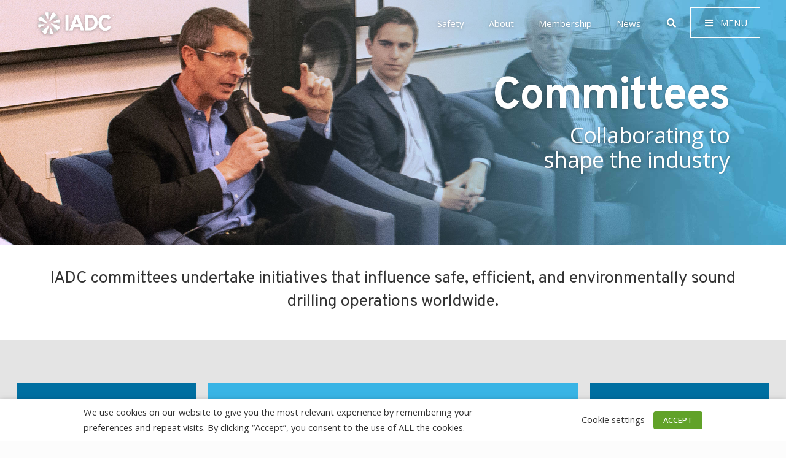

--- FILE ---
content_type: text/html; charset=UTF-8
request_url: https://iadc.org/committees/rhc-upcoming-events/0/%7Blink/
body_size: 67699
content:
<!DOCTYPE html>
<html lang="en-US" class="no-js" itemscope itemtype="https://schema.org/WebPage">

<head>
<!-- Google Tag Manager -->
<script>(function(w,d,s,l,i){w[l]=w[l]||[];w[l].push({'gtm.start':
new Date().getTime(),event:'gtm.js'});var f=d.getElementsByTagName(s)[0],
j=d.createElement(s),dl=l!='dataLayer'?'&l='+l:'';j.async=true;j.src=
'https://www.googletagmanager.com/gtm.js?id='+i+dl;f.parentNode.insertBefore(j,f);
})(window,document,'script','dataLayer','GTM-K4FNVJM');</script>
<!-- End Google Tag Manager -->
<meta charset="UTF-8" />
<meta name='robots' content='index, follow, max-image-preview:large, max-snippet:-1, max-video-preview:-1' />
	<style>img:is([sizes="auto" i], [sizes^="auto," i]) { contain-intrinsic-size: 3000px 1500px }</style>
	<meta name="description" content="Tagline Here"/>
<link rel="alternate" hreflang="en-US" href="https://appserver-50809a9f-nginx-a48c783f1c7b495c992b322a0ca88ed0:13745/committees/rhc-upcoming-events/0/%7Blink/"/>
<!-- Google tag (gtag.js) -->
<script async src="https://www.googletagmanager.com/gtag/js?id=G-E4J6S0W456"></script>
<script>
  window.dataLayer = window.dataLayer || [];
  function gtag(){dataLayer.push(arguments);}
  gtag('js', new Date());

  gtag('config', 'G-E4J6S0W456');
</script>
<meta name="format-detection" content="telephone=no">
<meta name="viewport" content="width=device-width, initial-scale=1, maximum-scale=1" />
<link rel="shortcut icon" href="https://iadc.org/wp-content/uploads/2019/12/favicon-32x32.png" type="image/x-icon" />
<link rel="apple-touch-icon" href="https://iadc.org/wp-content/uploads/2019/12/apple-touch-icon.png" />
<meta name="theme-color" content="#ffffff" media="(prefers-color-scheme: light)">
<meta name="theme-color" content="#ffffff" media="(prefers-color-scheme: dark)">

	<!-- This site is optimized with the Yoast SEO plugin v24.5 - https://yoast.com/wordpress/plugins/seo/ -->
	<title>Committees - IADC.org</title>
	<meta name="description" content="Advancing the Drilling Industry" />
	<link rel="canonical" href="https://iadc.org/committees/" />
	<meta property="og:locale" content="en_US" />
	<meta property="og:type" content="article" />
	<meta property="og:title" content="Committees - IADC.org" />
	<meta property="og:description" content="Advancing the Drilling Industry" />
	<meta property="og:url" content="https://iadc.org/committees/" />
	<meta property="og:site_name" content="IADC.org" />
	<meta property="article:modified_time" content="2025-03-27T17:34:20+00:00" />
	<meta property="og:image" content="https://iadc.org/wp-content/uploads/2020/01/comm-1-accounting.png" />
	<meta name="twitter:card" content="summary_large_image" />
	<meta name="twitter:label1" content="Est. reading time" />
	<meta name="twitter:data1" content="7 minutes" />
	<script type="application/ld+json" class="yoast-schema-graph">{"@context":"https://schema.org","@graph":[{"@type":"WebPage","@id":"https://iadc.org/committees/","url":"https://iadc.org/committees/","name":"Committees - IADC.org","isPartOf":{"@id":"https://iadc.org/#website"},"primaryImageOfPage":{"@id":"https://iadc.org/committees/#primaryimage"},"image":{"@id":"https://iadc.org/committees/#primaryimage"},"thumbnailUrl":"https://iadc.org/wp-content/uploads/2020/01/comm-1-accounting.png","datePublished":"2019-12-29T19:05:12+00:00","dateModified":"2025-03-27T17:34:20+00:00","description":"Advancing the Drilling Industry","breadcrumb":{"@id":"https://iadc.org/committees/#breadcrumb"},"inLanguage":"en-US","potentialAction":[{"@type":"ReadAction","target":["https://iadc.org/committees/"]}]},{"@type":"ImageObject","inLanguage":"en-US","@id":"https://iadc.org/committees/#primaryimage","url":"https://iadc.org/wp-content/uploads/2020/01/comm-1-accounting.png","contentUrl":"https://iadc.org/wp-content/uploads/2020/01/comm-1-accounting.png","width":584,"height":416},{"@type":"BreadcrumbList","@id":"https://iadc.org/committees/#breadcrumb","itemListElement":[{"@type":"ListItem","position":1,"name":"Home","item":"https://iadc.org/"},{"@type":"ListItem","position":2,"name":"Committees"}]},{"@type":"WebSite","@id":"https://iadc.org/#website","url":"https://iadc.org/","name":"IADC.org","description":"IADC - International Association of Drilling Contractors","potentialAction":[{"@type":"SearchAction","target":{"@type":"EntryPoint","urlTemplate":"https://iadc.org/?s={search_term_string}"},"query-input":{"@type":"PropertyValueSpecification","valueRequired":true,"valueName":"search_term_string"}}],"inLanguage":"en-US"}]}</script>
	<!-- / Yoast SEO plugin. -->


<link rel='dns-prefetch' href='//iadc.org' />
<link rel='dns-prefetch' href='//js.stripe.com' />
<link rel='dns-prefetch' href='//fonts.googleapis.com' />
<link rel="alternate" type="application/rss+xml" title="IADC.org &raquo; Feed" href="https://iadc.org/feed/" />
<link rel="alternate" type="application/rss+xml" title="IADC.org &raquo; Comments Feed" href="https://iadc.org/comments/feed/" />
<meta property="og:title" content="Committees"/>
<meta property="og:description" content="IADC - International Association of Drilling Contractors"/>
<meta property="og:type" content="article"/>
<meta property="og:url" content="https://iadc.org/committees/"/>
<meta property="og:site_name" content="IADC.org"/>
<meta property="og:image" content=""/><script type="text/javascript">
/* <![CDATA[ */
window._wpemojiSettings = {"baseUrl":"https:\/\/s.w.org\/images\/core\/emoji\/15.0.3\/72x72\/","ext":".png","svgUrl":"https:\/\/s.w.org\/images\/core\/emoji\/15.0.3\/svg\/","svgExt":".svg","source":{"concatemoji":"https:\/\/iadc.org\/wp-includes\/js\/wp-emoji-release.min.js?ver=6.7.2"}};
/*! This file is auto-generated */
!function(i,n){var o,s,e;function c(e){try{var t={supportTests:e,timestamp:(new Date).valueOf()};sessionStorage.setItem(o,JSON.stringify(t))}catch(e){}}function p(e,t,n){e.clearRect(0,0,e.canvas.width,e.canvas.height),e.fillText(t,0,0);var t=new Uint32Array(e.getImageData(0,0,e.canvas.width,e.canvas.height).data),r=(e.clearRect(0,0,e.canvas.width,e.canvas.height),e.fillText(n,0,0),new Uint32Array(e.getImageData(0,0,e.canvas.width,e.canvas.height).data));return t.every(function(e,t){return e===r[t]})}function u(e,t,n){switch(t){case"flag":return n(e,"\ud83c\udff3\ufe0f\u200d\u26a7\ufe0f","\ud83c\udff3\ufe0f\u200b\u26a7\ufe0f")?!1:!n(e,"\ud83c\uddfa\ud83c\uddf3","\ud83c\uddfa\u200b\ud83c\uddf3")&&!n(e,"\ud83c\udff4\udb40\udc67\udb40\udc62\udb40\udc65\udb40\udc6e\udb40\udc67\udb40\udc7f","\ud83c\udff4\u200b\udb40\udc67\u200b\udb40\udc62\u200b\udb40\udc65\u200b\udb40\udc6e\u200b\udb40\udc67\u200b\udb40\udc7f");case"emoji":return!n(e,"\ud83d\udc26\u200d\u2b1b","\ud83d\udc26\u200b\u2b1b")}return!1}function f(e,t,n){var r="undefined"!=typeof WorkerGlobalScope&&self instanceof WorkerGlobalScope?new OffscreenCanvas(300,150):i.createElement("canvas"),a=r.getContext("2d",{willReadFrequently:!0}),o=(a.textBaseline="top",a.font="600 32px Arial",{});return e.forEach(function(e){o[e]=t(a,e,n)}),o}function t(e){var t=i.createElement("script");t.src=e,t.defer=!0,i.head.appendChild(t)}"undefined"!=typeof Promise&&(o="wpEmojiSettingsSupports",s=["flag","emoji"],n.supports={everything:!0,everythingExceptFlag:!0},e=new Promise(function(e){i.addEventListener("DOMContentLoaded",e,{once:!0})}),new Promise(function(t){var n=function(){try{var e=JSON.parse(sessionStorage.getItem(o));if("object"==typeof e&&"number"==typeof e.timestamp&&(new Date).valueOf()<e.timestamp+604800&&"object"==typeof e.supportTests)return e.supportTests}catch(e){}return null}();if(!n){if("undefined"!=typeof Worker&&"undefined"!=typeof OffscreenCanvas&&"undefined"!=typeof URL&&URL.createObjectURL&&"undefined"!=typeof Blob)try{var e="postMessage("+f.toString()+"("+[JSON.stringify(s),u.toString(),p.toString()].join(",")+"));",r=new Blob([e],{type:"text/javascript"}),a=new Worker(URL.createObjectURL(r),{name:"wpTestEmojiSupports"});return void(a.onmessage=function(e){c(n=e.data),a.terminate(),t(n)})}catch(e){}c(n=f(s,u,p))}t(n)}).then(function(e){for(var t in e)n.supports[t]=e[t],n.supports.everything=n.supports.everything&&n.supports[t],"flag"!==t&&(n.supports.everythingExceptFlag=n.supports.everythingExceptFlag&&n.supports[t]);n.supports.everythingExceptFlag=n.supports.everythingExceptFlag&&!n.supports.flag,n.DOMReady=!1,n.readyCallback=function(){n.DOMReady=!0}}).then(function(){return e}).then(function(){var e;n.supports.everything||(n.readyCallback(),(e=n.source||{}).concatemoji?t(e.concatemoji):e.wpemoji&&e.twemoji&&(t(e.twemoji),t(e.wpemoji)))}))}((window,document),window._wpemojiSettings);
/* ]]> */
</script>
<link rel='stylesheet' id='style-css-css' href='https://iadc.org/wp-content/plugins/online-active-users/assets/css/style.css?ver=6.7.2' type='text/css' media='all' />
<style id='wp-emoji-styles-inline-css' type='text/css'>

	img.wp-smiley, img.emoji {
		display: inline !important;
		border: none !important;
		box-shadow: none !important;
		height: 1em !important;
		width: 1em !important;
		margin: 0 0.07em !important;
		vertical-align: -0.1em !important;
		background: none !important;
		padding: 0 !important;
	}
</style>
<link rel='stylesheet' id='wp-block-library-css' href='https://iadc.org/wp-includes/css/dist/block-library/style.min.css?ver=6.7.2' type='text/css' media='all' />
<style id='classic-theme-styles-inline-css' type='text/css'>
/*! This file is auto-generated */
.wp-block-button__link{color:#fff;background-color:#32373c;border-radius:9999px;box-shadow:none;text-decoration:none;padding:calc(.667em + 2px) calc(1.333em + 2px);font-size:1.125em}.wp-block-file__button{background:#32373c;color:#fff;text-decoration:none}
</style>
<style id='global-styles-inline-css' type='text/css'>
:root{--wp--preset--aspect-ratio--square: 1;--wp--preset--aspect-ratio--4-3: 4/3;--wp--preset--aspect-ratio--3-4: 3/4;--wp--preset--aspect-ratio--3-2: 3/2;--wp--preset--aspect-ratio--2-3: 2/3;--wp--preset--aspect-ratio--16-9: 16/9;--wp--preset--aspect-ratio--9-16: 9/16;--wp--preset--color--black: #000000;--wp--preset--color--cyan-bluish-gray: #abb8c3;--wp--preset--color--white: #ffffff;--wp--preset--color--pale-pink: #f78da7;--wp--preset--color--vivid-red: #cf2e2e;--wp--preset--color--luminous-vivid-orange: #ff6900;--wp--preset--color--luminous-vivid-amber: #fcb900;--wp--preset--color--light-green-cyan: #7bdcb5;--wp--preset--color--vivid-green-cyan: #00d084;--wp--preset--color--pale-cyan-blue: #8ed1fc;--wp--preset--color--vivid-cyan-blue: #0693e3;--wp--preset--color--vivid-purple: #9b51e0;--wp--preset--gradient--vivid-cyan-blue-to-vivid-purple: linear-gradient(135deg,rgba(6,147,227,1) 0%,rgb(155,81,224) 100%);--wp--preset--gradient--light-green-cyan-to-vivid-green-cyan: linear-gradient(135deg,rgb(122,220,180) 0%,rgb(0,208,130) 100%);--wp--preset--gradient--luminous-vivid-amber-to-luminous-vivid-orange: linear-gradient(135deg,rgba(252,185,0,1) 0%,rgba(255,105,0,1) 100%);--wp--preset--gradient--luminous-vivid-orange-to-vivid-red: linear-gradient(135deg,rgba(255,105,0,1) 0%,rgb(207,46,46) 100%);--wp--preset--gradient--very-light-gray-to-cyan-bluish-gray: linear-gradient(135deg,rgb(238,238,238) 0%,rgb(169,184,195) 100%);--wp--preset--gradient--cool-to-warm-spectrum: linear-gradient(135deg,rgb(74,234,220) 0%,rgb(151,120,209) 20%,rgb(207,42,186) 40%,rgb(238,44,130) 60%,rgb(251,105,98) 80%,rgb(254,248,76) 100%);--wp--preset--gradient--blush-light-purple: linear-gradient(135deg,rgb(255,206,236) 0%,rgb(152,150,240) 100%);--wp--preset--gradient--blush-bordeaux: linear-gradient(135deg,rgb(254,205,165) 0%,rgb(254,45,45) 50%,rgb(107,0,62) 100%);--wp--preset--gradient--luminous-dusk: linear-gradient(135deg,rgb(255,203,112) 0%,rgb(199,81,192) 50%,rgb(65,88,208) 100%);--wp--preset--gradient--pale-ocean: linear-gradient(135deg,rgb(255,245,203) 0%,rgb(182,227,212) 50%,rgb(51,167,181) 100%);--wp--preset--gradient--electric-grass: linear-gradient(135deg,rgb(202,248,128) 0%,rgb(113,206,126) 100%);--wp--preset--gradient--midnight: linear-gradient(135deg,rgb(2,3,129) 0%,rgb(40,116,252) 100%);--wp--preset--font-size--small: 13px;--wp--preset--font-size--medium: 20px;--wp--preset--font-size--large: 36px;--wp--preset--font-size--x-large: 42px;--wp--preset--spacing--20: 0.44rem;--wp--preset--spacing--30: 0.67rem;--wp--preset--spacing--40: 1rem;--wp--preset--spacing--50: 1.5rem;--wp--preset--spacing--60: 2.25rem;--wp--preset--spacing--70: 3.38rem;--wp--preset--spacing--80: 5.06rem;--wp--preset--shadow--natural: 6px 6px 9px rgba(0, 0, 0, 0.2);--wp--preset--shadow--deep: 12px 12px 50px rgba(0, 0, 0, 0.4);--wp--preset--shadow--sharp: 6px 6px 0px rgba(0, 0, 0, 0.2);--wp--preset--shadow--outlined: 6px 6px 0px -3px rgba(255, 255, 255, 1), 6px 6px rgba(0, 0, 0, 1);--wp--preset--shadow--crisp: 6px 6px 0px rgba(0, 0, 0, 1);}:where(.is-layout-flex){gap: 0.5em;}:where(.is-layout-grid){gap: 0.5em;}body .is-layout-flex{display: flex;}.is-layout-flex{flex-wrap: wrap;align-items: center;}.is-layout-flex > :is(*, div){margin: 0;}body .is-layout-grid{display: grid;}.is-layout-grid > :is(*, div){margin: 0;}:where(.wp-block-columns.is-layout-flex){gap: 2em;}:where(.wp-block-columns.is-layout-grid){gap: 2em;}:where(.wp-block-post-template.is-layout-flex){gap: 1.25em;}:where(.wp-block-post-template.is-layout-grid){gap: 1.25em;}.has-black-color{color: var(--wp--preset--color--black) !important;}.has-cyan-bluish-gray-color{color: var(--wp--preset--color--cyan-bluish-gray) !important;}.has-white-color{color: var(--wp--preset--color--white) !important;}.has-pale-pink-color{color: var(--wp--preset--color--pale-pink) !important;}.has-vivid-red-color{color: var(--wp--preset--color--vivid-red) !important;}.has-luminous-vivid-orange-color{color: var(--wp--preset--color--luminous-vivid-orange) !important;}.has-luminous-vivid-amber-color{color: var(--wp--preset--color--luminous-vivid-amber) !important;}.has-light-green-cyan-color{color: var(--wp--preset--color--light-green-cyan) !important;}.has-vivid-green-cyan-color{color: var(--wp--preset--color--vivid-green-cyan) !important;}.has-pale-cyan-blue-color{color: var(--wp--preset--color--pale-cyan-blue) !important;}.has-vivid-cyan-blue-color{color: var(--wp--preset--color--vivid-cyan-blue) !important;}.has-vivid-purple-color{color: var(--wp--preset--color--vivid-purple) !important;}.has-black-background-color{background-color: var(--wp--preset--color--black) !important;}.has-cyan-bluish-gray-background-color{background-color: var(--wp--preset--color--cyan-bluish-gray) !important;}.has-white-background-color{background-color: var(--wp--preset--color--white) !important;}.has-pale-pink-background-color{background-color: var(--wp--preset--color--pale-pink) !important;}.has-vivid-red-background-color{background-color: var(--wp--preset--color--vivid-red) !important;}.has-luminous-vivid-orange-background-color{background-color: var(--wp--preset--color--luminous-vivid-orange) !important;}.has-luminous-vivid-amber-background-color{background-color: var(--wp--preset--color--luminous-vivid-amber) !important;}.has-light-green-cyan-background-color{background-color: var(--wp--preset--color--light-green-cyan) !important;}.has-vivid-green-cyan-background-color{background-color: var(--wp--preset--color--vivid-green-cyan) !important;}.has-pale-cyan-blue-background-color{background-color: var(--wp--preset--color--pale-cyan-blue) !important;}.has-vivid-cyan-blue-background-color{background-color: var(--wp--preset--color--vivid-cyan-blue) !important;}.has-vivid-purple-background-color{background-color: var(--wp--preset--color--vivid-purple) !important;}.has-black-border-color{border-color: var(--wp--preset--color--black) !important;}.has-cyan-bluish-gray-border-color{border-color: var(--wp--preset--color--cyan-bluish-gray) !important;}.has-white-border-color{border-color: var(--wp--preset--color--white) !important;}.has-pale-pink-border-color{border-color: var(--wp--preset--color--pale-pink) !important;}.has-vivid-red-border-color{border-color: var(--wp--preset--color--vivid-red) !important;}.has-luminous-vivid-orange-border-color{border-color: var(--wp--preset--color--luminous-vivid-orange) !important;}.has-luminous-vivid-amber-border-color{border-color: var(--wp--preset--color--luminous-vivid-amber) !important;}.has-light-green-cyan-border-color{border-color: var(--wp--preset--color--light-green-cyan) !important;}.has-vivid-green-cyan-border-color{border-color: var(--wp--preset--color--vivid-green-cyan) !important;}.has-pale-cyan-blue-border-color{border-color: var(--wp--preset--color--pale-cyan-blue) !important;}.has-vivid-cyan-blue-border-color{border-color: var(--wp--preset--color--vivid-cyan-blue) !important;}.has-vivid-purple-border-color{border-color: var(--wp--preset--color--vivid-purple) !important;}.has-vivid-cyan-blue-to-vivid-purple-gradient-background{background: var(--wp--preset--gradient--vivid-cyan-blue-to-vivid-purple) !important;}.has-light-green-cyan-to-vivid-green-cyan-gradient-background{background: var(--wp--preset--gradient--light-green-cyan-to-vivid-green-cyan) !important;}.has-luminous-vivid-amber-to-luminous-vivid-orange-gradient-background{background: var(--wp--preset--gradient--luminous-vivid-amber-to-luminous-vivid-orange) !important;}.has-luminous-vivid-orange-to-vivid-red-gradient-background{background: var(--wp--preset--gradient--luminous-vivid-orange-to-vivid-red) !important;}.has-very-light-gray-to-cyan-bluish-gray-gradient-background{background: var(--wp--preset--gradient--very-light-gray-to-cyan-bluish-gray) !important;}.has-cool-to-warm-spectrum-gradient-background{background: var(--wp--preset--gradient--cool-to-warm-spectrum) !important;}.has-blush-light-purple-gradient-background{background: var(--wp--preset--gradient--blush-light-purple) !important;}.has-blush-bordeaux-gradient-background{background: var(--wp--preset--gradient--blush-bordeaux) !important;}.has-luminous-dusk-gradient-background{background: var(--wp--preset--gradient--luminous-dusk) !important;}.has-pale-ocean-gradient-background{background: var(--wp--preset--gradient--pale-ocean) !important;}.has-electric-grass-gradient-background{background: var(--wp--preset--gradient--electric-grass) !important;}.has-midnight-gradient-background{background: var(--wp--preset--gradient--midnight) !important;}.has-small-font-size{font-size: var(--wp--preset--font-size--small) !important;}.has-medium-font-size{font-size: var(--wp--preset--font-size--medium) !important;}.has-large-font-size{font-size: var(--wp--preset--font-size--large) !important;}.has-x-large-font-size{font-size: var(--wp--preset--font-size--x-large) !important;}
:where(.wp-block-post-template.is-layout-flex){gap: 1.25em;}:where(.wp-block-post-template.is-layout-grid){gap: 1.25em;}
:where(.wp-block-columns.is-layout-flex){gap: 2em;}:where(.wp-block-columns.is-layout-grid){gap: 2em;}
:root :where(.wp-block-pullquote){font-size: 1.5em;line-height: 1.6;}
</style>
<link rel='stylesheet' id='rs-plugin-settings-css' href='https://iadc.org/wp-content/plugins/revslider/public/assets/css/rs6.css?ver=6.1.4' type='text/css' media='all' />
<style id='rs-plugin-settings-inline-css' type='text/css'>
#rs-demo-id {}
</style>
<link rel='stylesheet' id='ubermenu-open-sans-css' href='//fonts.googleapis.com/css?family=Open+Sans%3A%2C300%2C400%2C700&#038;ver=6.7.2' type='text/css' media='all' />
<link rel='stylesheet' id='cookie-law-info-css' href='https://iadc.org/wp-content/plugins/webtoffee-gdpr-cookie-consent/public/css/cookie-law-info-public.css?ver=2.2.3' type='text/css' media='all' />
<link rel='stylesheet' id='cookie-law-info-gdpr-css' href='https://iadc.org/wp-content/plugins/webtoffee-gdpr-cookie-consent/public/css/cookie-law-info-gdpr.css?ver=2.2.3' type='text/css' media='all' />
<link rel='stylesheet' id='give-styles-css' href='https://iadc.org/wp-content/plugins/give/assets/dist/css/give.css?ver=3.22.0' type='text/css' media='all' />
<link rel='stylesheet' id='give-donation-summary-style-frontend-css' href='https://iadc.org/wp-content/plugins/give/assets/dist/css/give-donation-summary.css?ver=3.22.0' type='text/css' media='all' />
<link rel='stylesheet' id='give_ffm_frontend_styles-css' href='https://iadc.org/wp-content/plugins/give-form-field-manager/assets/dist/css/give-ffm-frontend.css?ver=3.1.1' type='text/css' media='all' />
<link rel='stylesheet' id='give_ffm_datepicker_styles-css' href='https://iadc.org/wp-content/plugins/give-form-field-manager/assets/dist/css/give-ffm-datepicker.css?ver=3.1.1' type='text/css' media='all' />
<link rel='stylesheet' id='calendarizeit-css' href='https://iadc.org/wp-content/plugins/calendarize-it/css/frontend.min.css?ver=4.0.8.6' type='text/css' media='all' />
<link rel='stylesheet' id='rhc-last-minue-css' href='https://iadc.org/wp-content/plugins/calendarize-it/css/last_minute_fixes.css?ver=1.0.11' type='text/css' media='all' />
<link rel='stylesheet' id='rhc-widgets-css' href='https://iadc.org/wp-content/uploads/calendarize-it/calendarize-it-accordion-widget/rhc_widgets.css?ver=1.0.1.3' type='text/css' media='all' />
<link rel='stylesheet' id='rhc-taxonomy-list-css' href='https://iadc.org/wp-content/uploads/calendarize-it/calendarize-it-taxonomies/css/taxonomy_list.css?ver=1.0.1' type='text/css' media='all' />
<link rel='stylesheet' id='mfn-be-css' href='https://iadc.org/wp-content/themes/betheme/css/be.css?ver=27.6.4' type='text/css' media='all' />
<link rel='stylesheet' id='mfn-animations-css' href='https://iadc.org/wp-content/themes/betheme/assets/animations/animations.min.css?ver=27.6.4' type='text/css' media='all' />
<link rel='stylesheet' id='mfn-font-awesome-css' href='https://iadc.org/wp-content/themes/betheme/fonts/fontawesome/fontawesome.css?ver=27.6.4' type='text/css' media='all' />
<link rel='stylesheet' id='mfn-jplayer-css' href='https://iadc.org/wp-content/themes/betheme/assets/jplayer/css/jplayer.blue.monday.min.css?ver=27.6.4' type='text/css' media='all' />
<link rel='stylesheet' id='mfn-responsive-css' href='https://iadc.org/wp-content/themes/betheme/css/responsive.css?ver=27.6.4' type='text/css' media='all' />
<link rel='stylesheet' id='mfn-fonts-css' href='https://fonts.googleapis.com/css?family=Open+Sans%3A1%2C300%2C300italic%2C400%2C400italic%2C500%2C500italic%2C600%2C600italic%2C700%2C700italic%7COverpass%3A1%2C300%2C300italic%2C400%2C400italic%2C500%2C500italic%2C600%2C600italic%2C700%2C700italic&#038;display=swap&#038;ver=6.7.2' type='text/css' media='all' />
<style id='akismet-widget-style-inline-css' type='text/css'>

			.a-stats {
				--akismet-color-mid-green: #357b49;
				--akismet-color-white: #fff;
				--akismet-color-light-grey: #f6f7f7;

				max-width: 350px;
				width: auto;
			}

			.a-stats * {
				all: unset;
				box-sizing: border-box;
			}

			.a-stats strong {
				font-weight: 600;
			}

			.a-stats a.a-stats__link,
			.a-stats a.a-stats__link:visited,
			.a-stats a.a-stats__link:active {
				background: var(--akismet-color-mid-green);
				border: none;
				box-shadow: none;
				border-radius: 8px;
				color: var(--akismet-color-white);
				cursor: pointer;
				display: block;
				font-family: -apple-system, BlinkMacSystemFont, 'Segoe UI', 'Roboto', 'Oxygen-Sans', 'Ubuntu', 'Cantarell', 'Helvetica Neue', sans-serif;
				font-weight: 500;
				padding: 12px;
				text-align: center;
				text-decoration: none;
				transition: all 0.2s ease;
			}

			/* Extra specificity to deal with TwentyTwentyOne focus style */
			.widget .a-stats a.a-stats__link:focus {
				background: var(--akismet-color-mid-green);
				color: var(--akismet-color-white);
				text-decoration: none;
			}

			.a-stats a.a-stats__link:hover {
				filter: brightness(110%);
				box-shadow: 0 4px 12px rgba(0, 0, 0, 0.06), 0 0 2px rgba(0, 0, 0, 0.16);
			}

			.a-stats .count {
				color: var(--akismet-color-white);
				display: block;
				font-size: 1.5em;
				line-height: 1.4;
				padding: 0 13px;
				white-space: nowrap;
			}
		
</style>
<link rel='stylesheet' id='js_composer_front-css' href='https://iadc.org/wp-content/plugins/js_composer/assets/css/js_composer.min.css?ver=6.4.1' type='text/css' media='all' />
<link rel='stylesheet' id='rhc-print-css-css' href='https://iadc.org/wp-content/plugins/calendarize-it/css/print.css?ver=1.0.2' type='text/css' media='all' />
<link rel='stylesheet' id='ubermenu-css' href='https://iadc.org/wp-content/plugins/ubermenu/pro/assets/css/ubermenu.min.css?ver=3.5' type='text/css' media='all' />
<link rel='stylesheet' id='ubermenu-minimal-css' href='https://iadc.org/wp-content/plugins/ubermenu/assets/css/skins/minimal.css?ver=6.7.2' type='text/css' media='all' />
<link rel='stylesheet' id='ubermenu-font-awesome-all-css' href='https://iadc.org/wp-content/plugins/ubermenu/assets/fontawesome/css/all.min.css?ver=6.7.2' type='text/css' media='all' />
<link rel='stylesheet' id='google-grid-gallery-css' href='https://iadc.org/wp-content/uploads/calendarize-it/calendarize-it-event-grid-view/includes/css/component.css?ver=1.0.0.2' type='text/css' media='all' />
<link rel='stylesheet' id='animonscroll-css' href='https://iadc.org/wp-content/uploads/calendarize-it/calendarize-it-event-grid-view/includes/css/animonscroll.css?ver=1.0.0.2' type='text/css' media='all' />
<link rel='stylesheet' id='debug-css' href='https://iadc.org/wp-content/uploads/calendarize-it/calendarize-it-event-grid-view/includes/css/debug.css?ver=1.0.0.1' type='text/css' media='all' />
<link rel='stylesheet' id='mpc-massive-style-css' href='https://iadc.org/wp-content/plugins/mpc-massive/assets/css/mpc-styles.css?ver=2.4.6.1' type='text/css' media='all' />
<style id='mfn-dynamic-inline-css' type='text/css'>
#Subheader{background-image:url(https://iadc.org/wp-content/uploads/2020/01/img-hero-sm-newsroom-2x-scaled-scaled.jpg);background-repeat:no-repeat;background-position:center top}
html{background-color:#FCFCFC}#Wrapper,#Content,.mfn-popup .mfn-popup-content,.mfn-off-canvas-sidebar .mfn-off-canvas-content-wrapper,.mfn-cart-holder,.mfn-header-login,#Top_bar .search_wrapper,#Top_bar .top_bar_right .mfn-live-search-box,.column_livesearch .mfn-live-search-wrapper,.column_livesearch .mfn-live-search-box{background-color:#FCFCFC}.layout-boxed.mfn-bebuilder-header.mfn-ui #Wrapper .mfn-only-sample-content{background-color:#FCFCFC}body:not(.template-slider) #Header{min-height:0px}body.header-below:not(.template-slider) #Header{padding-top:0px}#Footer .widgets_wrapper{padding:70px 0}.has-search-overlay.search-overlay-opened #search-overlay{background-color:rgba(0,0,0,0.6)}.elementor-page.elementor-default #Content .the_content .section_wrapper{max-width:100%}.elementor-page.elementor-default #Content .section.the_content{width:100%}.elementor-page.elementor-default #Content .section_wrapper .the_content_wrapper{margin-left:0;margin-right:0;width:100%}body,span.date_label,.timeline_items li h3 span,input[type="date"],input[type="text"],input[type="password"],input[type="tel"],input[type="email"],input[type="url"],textarea,select,.offer_li .title h3,.mfn-menu-item-megamenu{font-family:"Open Sans",-apple-system,BlinkMacSystemFont,"Segoe UI",Roboto,Oxygen-Sans,Ubuntu,Cantarell,"Helvetica Neue",sans-serif}.lead,.big{font-family:"Open Sans",-apple-system,BlinkMacSystemFont,"Segoe UI",Roboto,Oxygen-Sans,Ubuntu,Cantarell,"Helvetica Neue",sans-serif}#menu > ul > li > a,#overlay-menu ul li a{font-family:"Overpass",-apple-system,BlinkMacSystemFont,"Segoe UI",Roboto,Oxygen-Sans,Ubuntu,Cantarell,"Helvetica Neue",sans-serif}#Subheader .title{font-family:"Overpass",-apple-system,BlinkMacSystemFont,"Segoe UI",Roboto,Oxygen-Sans,Ubuntu,Cantarell,"Helvetica Neue",sans-serif}h1,h2,h3,h4,.text-logo #logo{font-family:"Overpass",-apple-system,BlinkMacSystemFont,"Segoe UI",Roboto,Oxygen-Sans,Ubuntu,Cantarell,"Helvetica Neue",sans-serif}h5,h6{font-family:"Overpass",-apple-system,BlinkMacSystemFont,"Segoe UI",Roboto,Oxygen-Sans,Ubuntu,Cantarell,"Helvetica Neue",sans-serif}blockquote{font-family:"Open Sans",-apple-system,BlinkMacSystemFont,"Segoe UI",Roboto,Oxygen-Sans,Ubuntu,Cantarell,"Helvetica Neue",sans-serif}.chart_box .chart .num,.counter .desc_wrapper .number-wrapper,.how_it_works .image .number,.pricing-box .plan-header .price,.quick_fact .number-wrapper,.woocommerce .product div.entry-summary .price{font-family:"Overpass",-apple-system,BlinkMacSystemFont,"Segoe UI",Roboto,Oxygen-Sans,Ubuntu,Cantarell,"Helvetica Neue",sans-serif}body,.mfn-menu-item-megamenu{font-size:15px;line-height:25px;font-weight:400;letter-spacing:0px}.lead,.big{font-size:17px;line-height:26px;font-weight:400;letter-spacing:0px}#menu > ul > li > a,#overlay-menu ul li a{font-size:15px;font-weight:500;letter-spacing:0px}#overlay-menu ul li a{line-height:22.5px}#Subheader .title{font-size:30px;line-height:35px;font-weight:400;letter-spacing:1px;font-style:italic}h1,.text-logo #logo{font-size:52px;line-height:60px;font-weight:700;letter-spacing:0px}h2{font-size:48px;line-height:56px;font-weight:700;letter-spacing:0px}h3,.woocommerce ul.products li.product h3,.woocommerce #customer_login h2{font-size:28px;line-height:38px;font-weight:700;letter-spacing:0px}h4,.woocommerce .woocommerce-order-details__title,.woocommerce .wc-bacs-bank-details-heading,.woocommerce .woocommerce-customer-details h2{font-size:24px;line-height:38px;font-weight:400;letter-spacing:0px}h5{font-size:17px;line-height:26px;font-weight:400;letter-spacing:0px}h6{font-size:12px;line-height:13px;font-weight:400;letter-spacing:0px}#Intro .intro-title{font-size:70px;line-height:70px;font-weight:400;letter-spacing:0px}@media only screen and (min-width:768px) and (max-width:959px){body,.mfn-menu-item-megamenu{font-size:13px;line-height:21px;font-weight:400;letter-spacing:0px}.lead,.big{font-size:14px;line-height:22px;font-weight:400;letter-spacing:0px}#menu > ul > li > a,#overlay-menu ul li a{font-size:13px;font-weight:500;letter-spacing:0px}#overlay-menu ul li a{line-height:19.5px}#Subheader .title{font-size:26px;line-height:30px;font-weight:400;letter-spacing:1px;font-style:italic}h1,.text-logo #logo{font-size:44px;line-height:51px;font-weight:700;letter-spacing:0px}h2{font-size:41px;line-height:48px;font-weight:700;letter-spacing:0px}h3,.woocommerce ul.products li.product h3,.woocommerce #customer_login h2{font-size:24px;line-height:32px;font-weight:700;letter-spacing:0px}h4,.woocommerce .woocommerce-order-details__title,.woocommerce .wc-bacs-bank-details-heading,.woocommerce .woocommerce-customer-details h2{font-size:20px;line-height:32px;font-weight:400;letter-spacing:0px}h5{font-size:14px;line-height:22px;font-weight:400;letter-spacing:0px}h6{font-size:13px;line-height:19px;font-weight:400;letter-spacing:0px}#Intro .intro-title{font-size:60px;line-height:60px;font-weight:400;letter-spacing:0px}blockquote{font-size:15px}.chart_box .chart .num{font-size:45px;line-height:45px}.counter .desc_wrapper .number-wrapper{font-size:45px;line-height:45px}.counter .desc_wrapper .title{font-size:14px;line-height:18px}.faq .question .title{font-size:14px}.fancy_heading .title{font-size:38px;line-height:38px}.offer .offer_li .desc_wrapper .title h3{font-size:32px;line-height:32px}.offer_thumb_ul li.offer_thumb_li .desc_wrapper .title h3{font-size:32px;line-height:32px}.pricing-box .plan-header h2{font-size:27px;line-height:27px}.pricing-box .plan-header .price > span{font-size:40px;line-height:40px}.pricing-box .plan-header .price sup.currency{font-size:18px;line-height:18px}.pricing-box .plan-header .price sup.period{font-size:14px;line-height:14px}.quick_fact .number-wrapper{font-size:80px;line-height:80px}.trailer_box .desc h2{font-size:27px;line-height:27px}.widget > h3{font-size:17px;line-height:20px}}@media only screen and (min-width:480px) and (max-width:767px){body,.mfn-menu-item-megamenu{font-size:13px;line-height:19px;font-weight:400;letter-spacing:0px}.lead,.big{font-size:13px;line-height:20px;font-weight:400;letter-spacing:0px}#menu > ul > li > a,#overlay-menu ul li a{font-size:13px;font-weight:500;letter-spacing:0px}#overlay-menu ul li a{line-height:19.5px}#Subheader .title{font-size:23px;line-height:26px;font-weight:400;letter-spacing:1px;font-style:italic}h1,.text-logo #logo{font-size:39px;line-height:45px;font-weight:700;letter-spacing:0px}h2{font-size:36px;line-height:42px;font-weight:700;letter-spacing:0px}h3,.woocommerce ul.products li.product h3,.woocommerce #customer_login h2{font-size:21px;line-height:29px;font-weight:700;letter-spacing:0px}h4,.woocommerce .woocommerce-order-details__title,.woocommerce .wc-bacs-bank-details-heading,.woocommerce .woocommerce-customer-details h2{font-size:18px;line-height:29px;font-weight:400;letter-spacing:0px}h5{font-size:13px;line-height:20px;font-weight:400;letter-spacing:0px}h6{font-size:13px;line-height:19px;font-weight:400;letter-spacing:0px}#Intro .intro-title{font-size:53px;line-height:53px;font-weight:400;letter-spacing:0px}blockquote{font-size:14px}.chart_box .chart .num{font-size:40px;line-height:40px}.counter .desc_wrapper .number-wrapper{font-size:40px;line-height:40px}.counter .desc_wrapper .title{font-size:13px;line-height:16px}.faq .question .title{font-size:13px}.fancy_heading .title{font-size:34px;line-height:34px}.offer .offer_li .desc_wrapper .title h3{font-size:28px;line-height:28px}.offer_thumb_ul li.offer_thumb_li .desc_wrapper .title h3{font-size:28px;line-height:28px}.pricing-box .plan-header h2{font-size:24px;line-height:24px}.pricing-box .plan-header .price > span{font-size:34px;line-height:34px}.pricing-box .plan-header .price sup.currency{font-size:16px;line-height:16px}.pricing-box .plan-header .price sup.period{font-size:13px;line-height:13px}.quick_fact .number-wrapper{font-size:70px;line-height:70px}.trailer_box .desc h2{font-size:24px;line-height:24px}.widget > h3{font-size:16px;line-height:19px}}@media only screen and (max-width:479px){body,.mfn-menu-item-megamenu{font-size:13px;line-height:19px;font-weight:400;letter-spacing:0px}.lead,.big{font-size:13px;line-height:19px;font-weight:400;letter-spacing:0px}#menu > ul > li > a,#overlay-menu ul li a{font-size:13px;font-weight:500;letter-spacing:0px}#overlay-menu ul li a{line-height:19.5px}#Subheader .title{font-size:18px;line-height:21px;font-weight:400;letter-spacing:1px;font-style:italic}h1,.text-logo #logo{font-size:31px;line-height:36px;font-weight:700;letter-spacing:0px}h2{font-size:29px;line-height:34px;font-weight:700;letter-spacing:0px}h3,.woocommerce ul.products li.product h3,.woocommerce #customer_login h2{font-size:17px;line-height:23px;font-weight:700;letter-spacing:0px}h4,.woocommerce .woocommerce-order-details__title,.woocommerce .wc-bacs-bank-details-heading,.woocommerce .woocommerce-customer-details h2{font-size:14px;line-height:23px;font-weight:400;letter-spacing:0px}h5{font-size:13px;line-height:19px;font-weight:400;letter-spacing:0px}h6{font-size:13px;line-height:19px;font-weight:400;letter-spacing:0px}#Intro .intro-title{font-size:42px;line-height:42px;font-weight:400;letter-spacing:0px}blockquote{font-size:13px}.chart_box .chart .num{font-size:35px;line-height:35px}.counter .desc_wrapper .number-wrapper{font-size:35px;line-height:35px}.counter .desc_wrapper .title{font-size:13px;line-height:26px}.faq .question .title{font-size:13px}.fancy_heading .title{font-size:30px;line-height:30px}.offer .offer_li .desc_wrapper .title h3{font-size:26px;line-height:26px}.offer_thumb_ul li.offer_thumb_li .desc_wrapper .title h3{font-size:26px;line-height:26px}.pricing-box .plan-header h2{font-size:21px;line-height:21px}.pricing-box .plan-header .price > span{font-size:32px;line-height:32px}.pricing-box .plan-header .price sup.currency{font-size:14px;line-height:14px}.pricing-box .plan-header .price sup.period{font-size:13px;line-height:13px}.quick_fact .number-wrapper{font-size:60px;line-height:60px}.trailer_box .desc h2{font-size:21px;line-height:21px}.widget > h3{font-size:15px;line-height:18px}}.with_aside .sidebar.columns{width:23%}.with_aside .sections_group{width:77%}.aside_both .sidebar.columns{width:18%}.aside_both .sidebar.sidebar-1{margin-left:-82%}.aside_both .sections_group{width:64%;margin-left:18%}@media only screen and (min-width:1240px){#Wrapper,.with_aside .content_wrapper{max-width:1240px}body.layout-boxed.mfn-header-scrolled .mfn-header-tmpl.mfn-sticky-layout-width{max-width:1240px;left:0;right:0;margin-left:auto;margin-right:auto}body.layout-boxed:not(.mfn-header-scrolled) .mfn-header-tmpl.mfn-header-layout-width,body.layout-boxed .mfn-header-tmpl.mfn-header-layout-width:not(.mfn-hasSticky){max-width:1240px;left:0;right:0;margin-left:auto;margin-right:auto}body.layout-boxed.mfn-bebuilder-header.mfn-ui .mfn-only-sample-content{max-width:1240px;margin-left:auto;margin-right:auto}.section_wrapper,.container{max-width:1220px}.layout-boxed.header-boxed #Top_bar.is-sticky{max-width:1240px}}@media only screen and (max-width:767px){#Wrapper{max-width:calc(100% - 67px)}.content_wrapper .section_wrapper,.container,.four.columns .widget-area{max-width:550px !important;padding-left:33px;padding-right:33px}}body{--mfn-button-font-family:inherit;--mfn-button-font-size:15px;--mfn-button-font-weight:400;--mfn-button-font-style:inherit;--mfn-button-letter-spacing:0px;--mfn-button-padding:16px 20px 16px 20px;--mfn-button-border-width:2px 2px 2px 2px;--mfn-button-border-radius:3px 3px 3px 3px;--mfn-button-gap:10px;--mfn-button-transition:0.2s;--mfn-button-color:#ffffff;--mfn-button-color-hover:#FFFFFF;--mfn-button-bg:#dbdddf;--mfn-button-bg-hover:#2c6d9b;--mfn-button-border-color:transparent;--mfn-button-border-color-hover:transparent;--mfn-button-icon-color:#ffffff;--mfn-button-icon-color-hover:#FFFFFF;--mfn-button-box-shadow:unset;--mfn-button-theme-color:#cf102d;--mfn-button-theme-color-hover:#000000;--mfn-button-theme-bg:#0095eb;--mfn-button-theme-bg-hover:#cf102d;--mfn-button-theme-border-color:transparent;--mfn-button-theme-border-color-hover:transparent;--mfn-button-theme-icon-color:#cf102d;--mfn-button-theme-icon-color-hover:#000000;--mfn-button-theme-box-shadow:unset;--mfn-button-shop-color:#cf102d;--mfn-button-shop-color-hover:#000000;--mfn-button-shop-bg:#0095eb;--mfn-button-shop-bg-hover:#cf102d;--mfn-button-shop-border-color:transparent;--mfn-button-shop-border-color-hover:transparent;--mfn-button-shop-icon-color:#626262;--mfn-button-shop-icon-color-hover:#626262;--mfn-button-shop-box-shadow:unset;--mfn-button-action-color:#747474;--mfn-button-action-color-hover:#000000;--mfn-button-action-bg:#dbdddf;--mfn-button-action-bg-hover:#f7f7f7;--mfn-button-action-border-color:transparent;--mfn-button-action-border-color-hover:transparent;--mfn-button-action-icon-color:#626262;--mfn-button-action-icon-color-hover:#626262;--mfn-button-action-box-shadow:unset}@media only screen and (max-width:959px){body{}}@media only screen and (max-width:768px){body{}}.mfn-cookies{--mfn-gdpr2-container-text-color:#626262;--mfn-gdpr2-container-strong-color:#07070a;--mfn-gdpr2-container-bg:#ffffff;--mfn-gdpr2-container-overlay:rgba(25,37,48,0.6);--mfn-gdpr2-details-box-bg:#fbfbfb;--mfn-gdpr2-details-switch-bg:#00032a;--mfn-gdpr2-details-switch-bg-active:#5acb65;--mfn-gdpr2-tabs-text-color:#07070a;--mfn-gdpr2-tabs-text-color-active:#0089f7;--mfn-gdpr2-tabs-border:rgba(8,8,14,0.1);--mfn-gdpr2-buttons-box-bg:#fbfbfb}#Top_bar #logo,.header-fixed #Top_bar #logo,.header-plain #Top_bar #logo,.header-transparent #Top_bar #logo{height:60px;line-height:60px;padding:6px 0}.logo-overflow #Top_bar:not(.is-sticky) .logo{height:72px}#Top_bar .menu > li > a{padding:6px 0}.menu-highlight:not(.header-creative) #Top_bar .menu > li > a{margin:11px 0}.header-plain:not(.menu-highlight) #Top_bar .menu > li > a span:not(.description){line-height:72px}.header-fixed #Top_bar .menu > li > a{padding:21px 0}@media only screen and (max-width:767px){.mobile-header-mini #Top_bar #logo{height:50px!important;line-height:50px!important;margin:5px 0}}#Top_bar #logo img.svg{width:100px}.image_frame,.wp-caption{border-width:0px}.alert{border-radius:0px}#Top_bar .top_bar_right .top-bar-right-input input{width:200px}.mfn-live-search-box .mfn-live-search-list{max-height:300px}#Side_slide{right:-250px;width:250px}#Side_slide.left{left:-250px}.blog-teaser li .desc-wrapper .desc{background-position-y:-1px}.mfn-free-delivery-info{--mfn-free-delivery-bar:#cf102d;--mfn-free-delivery-bg:rgba(0,0,0,0.1);--mfn-free-delivery-achieved:#cf102d}#back_to_top i{color:#dd3333}@media only screen and ( max-width:767px ){}@media only screen and (min-width:1240px){body:not(.header-simple) #Top_bar #menu{display:block!important}.tr-menu #Top_bar #menu{background:none!important}#Top_bar .menu > li > ul.mfn-megamenu > li{float:left}#Top_bar .menu > li > ul.mfn-megamenu > li.mfn-megamenu-cols-1{width:100%}#Top_bar .menu > li > ul.mfn-megamenu > li.mfn-megamenu-cols-2{width:50%}#Top_bar .menu > li > ul.mfn-megamenu > li.mfn-megamenu-cols-3{width:33.33%}#Top_bar .menu > li > ul.mfn-megamenu > li.mfn-megamenu-cols-4{width:25%}#Top_bar .menu > li > ul.mfn-megamenu > li.mfn-megamenu-cols-5{width:20%}#Top_bar .menu > li > ul.mfn-megamenu > li.mfn-megamenu-cols-6{width:16.66%}#Top_bar .menu > li > ul.mfn-megamenu > li > ul{display:block!important;position:inherit;left:auto;top:auto;border-width:0 1px 0 0}#Top_bar .menu > li > ul.mfn-megamenu > li:last-child > ul{border:0}#Top_bar .menu > li > ul.mfn-megamenu > li > ul li{width:auto}#Top_bar .menu > li > ul.mfn-megamenu a.mfn-megamenu-title{text-transform:uppercase;font-weight:400;background:none}#Top_bar .menu > li > ul.mfn-megamenu a .menu-arrow{display:none}.menuo-right #Top_bar .menu > li > ul.mfn-megamenu{left:0;width:98%!important;margin:0 1%;padding:20px 0}.menuo-right #Top_bar .menu > li > ul.mfn-megamenu-bg{box-sizing:border-box}#Top_bar .menu > li > ul.mfn-megamenu-bg{padding:20px 166px 20px 20px;background-repeat:no-repeat;background-position:right bottom}.rtl #Top_bar .menu > li > ul.mfn-megamenu-bg{padding-left:166px;padding-right:20px;background-position:left bottom}#Top_bar .menu > li > ul.mfn-megamenu-bg > li{background:none}#Top_bar .menu > li > ul.mfn-megamenu-bg > li a{border:none}#Top_bar .menu > li > ul.mfn-megamenu-bg > li > ul{background:none!important;-webkit-box-shadow:0 0 0 0;-moz-box-shadow:0 0 0 0;box-shadow:0 0 0 0}.mm-vertical #Top_bar .container{position:relative}.mm-vertical #Top_bar .top_bar_left{position:static}.mm-vertical #Top_bar .menu > li ul{box-shadow:0 0 0 0 transparent!important;background-image:none}.mm-vertical #Top_bar .menu > li > ul.mfn-megamenu{padding:20px 0}.mm-vertical.header-plain #Top_bar .menu > li > ul.mfn-megamenu{width:100%!important;margin:0}.mm-vertical #Top_bar .menu > li > ul.mfn-megamenu > li{display:table-cell;float:none!important;width:10%;padding:0 15px;border-right:1px solid rgba(0,0,0,0.05)}.mm-vertical #Top_bar .menu > li > ul.mfn-megamenu > li:last-child{border-right-width:0}.mm-vertical #Top_bar .menu > li > ul.mfn-megamenu > li.hide-border{border-right-width:0}.mm-vertical #Top_bar .menu > li > ul.mfn-megamenu > li a{border-bottom-width:0;padding:9px 15px;line-height:120%}.mm-vertical #Top_bar .menu > li > ul.mfn-megamenu a.mfn-megamenu-title{font-weight:700}.rtl .mm-vertical #Top_bar .menu > li > ul.mfn-megamenu > li:first-child{border-right-width:0}.rtl .mm-vertical #Top_bar .menu > li > ul.mfn-megamenu > li:last-child{border-right-width:1px}body.header-shop #Top_bar #menu{display:flex!important;background-color:transparent}.header-shop #Top_bar.is-sticky .top_bar_row_second{display:none}.header-plain:not(.menuo-right) #Header .top_bar_left{width:auto!important}.header-stack.header-center #Top_bar #menu{display:inline-block!important}.header-simple #Top_bar #menu{display:none;height:auto;width:300px;bottom:auto;top:100%;right:1px;position:absolute;margin:0}.header-simple #Header a.responsive-menu-toggle{display:block;right:10px}.header-simple #Top_bar #menu > ul{width:100%;float:left}.header-simple #Top_bar #menu ul li{width:100%;padding-bottom:0;border-right:0;position:relative}.header-simple #Top_bar #menu ul li a{padding:0 20px;margin:0;display:block;height:auto;line-height:normal;border:none}.header-simple #Top_bar #menu ul li a:not(.menu-toggle):after{display:none}.header-simple #Top_bar #menu ul li a span{border:none;line-height:44px;display:inline;padding:0}.header-simple #Top_bar #menu ul li.submenu .menu-toggle{display:block;position:absolute;right:0;top:0;width:44px;height:44px;line-height:44px;font-size:30px;font-weight:300;text-align:center;cursor:pointer;color:#444;opacity:0.33;transform:unset}.header-simple #Top_bar #menu ul li.submenu .menu-toggle:after{content:"+";position:static}.header-simple #Top_bar #menu ul li.hover > .menu-toggle:after{content:"-"}.header-simple #Top_bar #menu ul li.hover a{border-bottom:0}.header-simple #Top_bar #menu ul.mfn-megamenu li .menu-toggle{display:none}.header-simple #Top_bar #menu ul li ul{position:relative!important;left:0!important;top:0;padding:0;margin:0!important;width:auto!important;background-image:none}.header-simple #Top_bar #menu ul li ul li{width:100%!important;display:block;padding:0}.header-simple #Top_bar #menu ul li ul li a{padding:0 20px 0 30px}.header-simple #Top_bar #menu ul li ul li a .menu-arrow{display:none}.header-simple #Top_bar #menu ul li ul li a span{padding:0}.header-simple #Top_bar #menu ul li ul li a span:after{display:none!important}.header-simple #Top_bar .menu > li > ul.mfn-megamenu a.mfn-megamenu-title{text-transform:uppercase;font-weight:400}.header-simple #Top_bar .menu > li > ul.mfn-megamenu > li > ul{display:block!important;position:inherit;left:auto;top:auto}.header-simple #Top_bar #menu ul li ul li ul{border-left:0!important;padding:0;top:0}.header-simple #Top_bar #menu ul li ul li ul li a{padding:0 20px 0 40px}.rtl.header-simple #Top_bar #menu{left:1px;right:auto}.rtl.header-simple #Top_bar a.responsive-menu-toggle{left:10px;right:auto}.rtl.header-simple #Top_bar #menu ul li.submenu .menu-toggle{left:0;right:auto}.rtl.header-simple #Top_bar #menu ul li ul{left:auto!important;right:0!important}.rtl.header-simple #Top_bar #menu ul li ul li a{padding:0 30px 0 20px}.rtl.header-simple #Top_bar #menu ul li ul li ul li a{padding:0 40px 0 20px}.menu-highlight #Top_bar .menu > li{margin:0 2px}.menu-highlight:not(.header-creative) #Top_bar .menu > li > a{padding:0;-webkit-border-radius:5px;border-radius:5px}.menu-highlight #Top_bar .menu > li > a:after{display:none}.menu-highlight #Top_bar .menu > li > a span:not(.description){line-height:50px}.menu-highlight #Top_bar .menu > li > a span.description{display:none}.menu-highlight.header-stack #Top_bar .menu > li > a{margin:10px 0!important}.menu-highlight.header-stack #Top_bar .menu > li > a span:not(.description){line-height:40px}.menu-highlight.header-simple #Top_bar #menu ul li,.menu-highlight.header-creative #Top_bar #menu ul li{margin:0}.menu-highlight.header-simple #Top_bar #menu ul li > a,.menu-highlight.header-creative #Top_bar #menu ul li > a{-webkit-border-radius:0;border-radius:0}.menu-highlight:not(.header-fixed):not(.header-simple) #Top_bar.is-sticky .menu > li > a{margin:10px 0!important;padding:5px 0!important}.menu-highlight:not(.header-fixed):not(.header-simple) #Top_bar.is-sticky .menu > li > a span{line-height:30px!important}.header-modern.menu-highlight.menuo-right .menu_wrapper{margin-right:20px}.menu-line-below #Top_bar .menu > li > a:not(.menu-toggle):after{top:auto;bottom:-4px}.menu-line-below #Top_bar.is-sticky .menu > li > a:not(.menu-toggle):after{top:auto;bottom:-4px}.menu-line-below-80 #Top_bar:not(.is-sticky) .menu > li > a:not(.menu-toggle):after{height:4px;left:10%;top:50%;margin-top:20px;width:80%}.menu-line-below-80-1 #Top_bar:not(.is-sticky) .menu > li > a:not(.menu-toggle):after{height:1px;left:10%;top:50%;margin-top:20px;width:80%}.menu-link-color #Top_bar .menu > li > a:not(.menu-toggle):after{display:none!important}.menu-arrow-top #Top_bar .menu > li > a:after{background:none repeat scroll 0 0 rgba(0,0,0,0)!important;border-color:#ccc transparent transparent;border-style:solid;border-width:7px 7px 0;display:block;height:0;left:50%;margin-left:-7px;top:0!important;width:0}.menu-arrow-top #Top_bar.is-sticky .menu > li > a:after{top:0!important}.menu-arrow-bottom #Top_bar .menu > li > a:after{background:none!important;border-color:transparent transparent #ccc;border-style:solid;border-width:0 7px 7px;display:block;height:0;left:50%;margin-left:-7px;top:auto;bottom:0;width:0}.menu-arrow-bottom #Top_bar.is-sticky .menu > li > a:after{top:auto;bottom:0}.menuo-no-borders #Top_bar .menu > li > a span{border-width:0!important}.menuo-no-borders #Header_creative #Top_bar .menu > li > a span{border-bottom-width:0}.menuo-no-borders.header-plain #Top_bar a#header_cart,.menuo-no-borders.header-plain #Top_bar a#search_button,.menuo-no-borders.header-plain #Top_bar .wpml-languages,.menuo-no-borders.header-plain #Top_bar a.action_button{border-width:0}.menuo-right #Top_bar .menu_wrapper{float:right}.menuo-right.header-stack:not(.header-center) #Top_bar .menu_wrapper{margin-right:150px}body.header-creative{padding-left:50px}body.header-creative.header-open{padding-left:250px}body.error404,body.under-construction,body.elementor-maintenance-mode,body.template-blank,body.under-construction.header-rtl.header-creative.header-open{padding-left:0!important;padding-right:0!important}.header-creative.footer-fixed #Footer,.header-creative.footer-sliding #Footer,.header-creative.footer-stick #Footer.is-sticky{box-sizing:border-box;padding-left:50px}.header-open.footer-fixed #Footer,.header-open.footer-sliding #Footer,.header-creative.footer-stick #Footer.is-sticky{padding-left:250px}.header-rtl.header-creative.footer-fixed #Footer,.header-rtl.header-creative.footer-sliding #Footer,.header-rtl.header-creative.footer-stick #Footer.is-sticky{padding-left:0;padding-right:50px}.header-rtl.header-open.footer-fixed #Footer,.header-rtl.header-open.footer-sliding #Footer,.header-rtl.header-creative.footer-stick #Footer.is-sticky{padding-right:250px}#Header_creative{background-color:#fff;position:fixed;width:250px;height:100%;left:-200px;top:0;z-index:9002;-webkit-box-shadow:2px 0 4px 2px rgba(0,0,0,.15);box-shadow:2px 0 4px 2px rgba(0,0,0,.15)}#Header_creative .container{width:100%}#Header_creative .creative-wrapper{opacity:0;margin-right:50px}#Header_creative a.creative-menu-toggle{display:block;width:34px;height:34px;line-height:34px;font-size:22px;text-align:center;position:absolute;top:10px;right:8px;border-radius:3px}.admin-bar #Header_creative a.creative-menu-toggle{top:42px}#Header_creative #Top_bar{position:static;width:100%}#Header_creative #Top_bar .top_bar_left{width:100%!important;float:none}#Header_creative #Top_bar .logo{float:none;text-align:center;margin:15px 0}#Header_creative #Top_bar #menu{background-color:transparent}#Header_creative #Top_bar .menu_wrapper{float:none;margin:0 0 30px}#Header_creative #Top_bar .menu > li{width:100%;float:none;position:relative}#Header_creative #Top_bar .menu > li > a{padding:0;text-align:center}#Header_creative #Top_bar .menu > li > a:after{display:none}#Header_creative #Top_bar .menu > li > a span{border-right:0;border-bottom-width:1px;line-height:38px}#Header_creative #Top_bar .menu li ul{left:100%;right:auto;top:0;box-shadow:2px 2px 2px 0 rgba(0,0,0,0.03);-webkit-box-shadow:2px 2px 2px 0 rgba(0,0,0,0.03)}#Header_creative #Top_bar .menu > li > ul.mfn-megamenu{margin:0;width:700px!important}#Header_creative #Top_bar .menu > li > ul.mfn-megamenu > li > ul{left:0}#Header_creative #Top_bar .menu li ul li a{padding-top:9px;padding-bottom:8px}#Header_creative #Top_bar .menu li ul li ul{top:0}#Header_creative #Top_bar .menu > li > a span.description{display:block;font-size:13px;line-height:28px!important;clear:both}.menuo-arrows #Top_bar .menu > li.submenu > a > span:after{content:unset!important}#Header_creative #Top_bar .top_bar_right{width:100%!important;float:left;height:auto;margin-bottom:35px;text-align:center;padding:0 20px;top:0;-webkit-box-sizing:border-box;-moz-box-sizing:border-box;box-sizing:border-box}#Header_creative #Top_bar .top_bar_right:before{content:none}#Header_creative #Top_bar .top_bar_right .top_bar_right_wrapper{flex-wrap:wrap;justify-content:center}#Header_creative #Top_bar .top_bar_right .top-bar-right-icon,#Header_creative #Top_bar .top_bar_right .wpml-languages,#Header_creative #Top_bar .top_bar_right .top-bar-right-button,#Header_creative #Top_bar .top_bar_right .top-bar-right-input{min-height:30px;margin:5px}#Header_creative #Top_bar .search_wrapper{left:100%;top:auto}#Header_creative #Top_bar .banner_wrapper{display:block;text-align:center}#Header_creative #Top_bar .banner_wrapper img{max-width:100%;height:auto;display:inline-block}#Header_creative #Action_bar{display:none;position:absolute;bottom:0;top:auto;clear:both;padding:0 20px;box-sizing:border-box}#Header_creative #Action_bar .contact_details{width:100%;text-align:center;margin-bottom:20px}#Header_creative #Action_bar .contact_details li{padding:0}#Header_creative #Action_bar .social{float:none;text-align:center;padding:5px 0 15px}#Header_creative #Action_bar .social li{margin-bottom:2px}#Header_creative #Action_bar .social-menu{float:none;text-align:center}#Header_creative #Action_bar .social-menu li{border-color:rgba(0,0,0,.1)}#Header_creative .social li a{color:rgba(0,0,0,.5)}#Header_creative .social li a:hover{color:#000}#Header_creative .creative-social{position:absolute;bottom:10px;right:0;width:50px}#Header_creative .creative-social li{display:block;float:none;width:100%;text-align:center;margin-bottom:5px}.header-creative .fixed-nav.fixed-nav-prev{margin-left:50px}.header-creative.header-open .fixed-nav.fixed-nav-prev{margin-left:250px}.menuo-last #Header_creative #Top_bar .menu li.last ul{top:auto;bottom:0}.header-open #Header_creative{left:0}.header-open #Header_creative .creative-wrapper{opacity:1;margin:0!important}.header-open #Header_creative .creative-menu-toggle,.header-open #Header_creative .creative-social{display:none}.header-open #Header_creative #Action_bar{display:block}body.header-rtl.header-creative{padding-left:0;padding-right:50px}.header-rtl #Header_creative{left:auto;right:-200px}.header-rtl #Header_creative .creative-wrapper{margin-left:50px;margin-right:0}.header-rtl #Header_creative a.creative-menu-toggle{left:8px;right:auto}.header-rtl #Header_creative .creative-social{left:0;right:auto}.header-rtl #Footer #back_to_top.sticky{right:125px}.header-rtl #popup_contact{right:70px}.header-rtl #Header_creative #Top_bar .menu li ul{left:auto;right:100%}.header-rtl #Header_creative #Top_bar .search_wrapper{left:auto;right:100%}.header-rtl .fixed-nav.fixed-nav-prev{margin-left:0!important}.header-rtl .fixed-nav.fixed-nav-next{margin-right:50px}body.header-rtl.header-creative.header-open{padding-left:0;padding-right:250px!important}.header-rtl.header-open #Header_creative{left:auto;right:0}.header-rtl.header-open #Footer #back_to_top.sticky{right:325px}.header-rtl.header-open #popup_contact{right:270px}.header-rtl.header-open .fixed-nav.fixed-nav-next{margin-right:250px}#Header_creative.active{left:-1px}.header-rtl #Header_creative.active{left:auto;right:-1px}#Header_creative.active .creative-wrapper{opacity:1;margin:0}.header-creative .vc_row[data-vc-full-width]{padding-left:50px}.header-creative.header-open .vc_row[data-vc-full-width]{padding-left:250px}.header-open .vc_parallax .vc_parallax-inner{left:auto;width:calc(100% - 250px)}.header-open.header-rtl .vc_parallax .vc_parallax-inner{left:0;right:auto}#Header_creative.scroll{height:100%;overflow-y:auto}#Header_creative.scroll:not(.dropdown) .menu li ul{display:none!important}#Header_creative.scroll #Action_bar{position:static}#Header_creative.dropdown{outline:none}#Header_creative.dropdown #Top_bar .menu_wrapper{float:left;width:100%}#Header_creative.dropdown #Top_bar #menu ul li{position:relative;float:left}#Header_creative.dropdown #Top_bar #menu ul li a:not(.menu-toggle):after{display:none}#Header_creative.dropdown #Top_bar #menu ul li a span{line-height:38px;padding:0}#Header_creative.dropdown #Top_bar #menu ul li.submenu .menu-toggle{display:block;position:absolute;right:0;top:0;width:38px;height:38px;line-height:38px;font-size:26px;font-weight:300;text-align:center;cursor:pointer;color:#444;opacity:0.33;z-index:203}#Header_creative.dropdown #Top_bar #menu ul li.submenu .menu-toggle:after{content:"+";position:static}#Header_creative.dropdown #Top_bar #menu ul li.hover > .menu-toggle:after{content:"-"}#Header_creative.dropdown #Top_bar #menu ul.sub-menu li:not(:last-of-type) a{border-bottom:0}#Header_creative.dropdown #Top_bar #menu ul.mfn-megamenu li .menu-toggle{display:none}#Header_creative.dropdown #Top_bar #menu ul li ul{position:relative!important;left:0!important;top:0;padding:0;margin-left:0!important;width:auto!important;background-image:none}#Header_creative.dropdown #Top_bar #menu ul li ul li{width:100%!important}#Header_creative.dropdown #Top_bar #menu ul li ul li a{padding:0 10px;text-align:center}#Header_creative.dropdown #Top_bar #menu ul li ul li a .menu-arrow{display:none}#Header_creative.dropdown #Top_bar #menu ul li ul li a span{padding:0}#Header_creative.dropdown #Top_bar #menu ul li ul li a span:after{display:none!important}#Header_creative.dropdown #Top_bar .menu > li > ul.mfn-megamenu a.mfn-megamenu-title{text-transform:uppercase;font-weight:400}#Header_creative.dropdown #Top_bar .menu > li > ul.mfn-megamenu > li > ul{display:block!important;position:inherit;left:auto;top:auto}#Header_creative.dropdown #Top_bar #menu ul li ul li ul{border-left:0!important;padding:0;top:0}#Header_creative{transition:left .5s ease-in-out,right .5s ease-in-out}#Header_creative .creative-wrapper{transition:opacity .5s ease-in-out,margin 0s ease-in-out .5s}#Header_creative.active .creative-wrapper{transition:opacity .5s ease-in-out,margin 0s ease-in-out}}@media only screen and (min-width:1240px){#Top_bar.is-sticky{position:fixed!important;width:100%;left:0;top:-60px;height:60px;z-index:701;background:#fff;opacity:.97;-webkit-box-shadow:0 2px 5px 0 rgba(0,0,0,0.1);-moz-box-shadow:0 2px 5px 0 rgba(0,0,0,0.1);box-shadow:0 2px 5px 0 rgba(0,0,0,0.1)}.layout-boxed.header-boxed #Top_bar.is-sticky{left:50%;-webkit-transform:translateX(-50%);transform:translateX(-50%)}#Top_bar.is-sticky .top_bar_left,#Top_bar.is-sticky .top_bar_right,#Top_bar.is-sticky .top_bar_right:before{background:none;box-shadow:unset}#Top_bar.is-sticky .logo{width:auto;margin:0 30px 0 20px;padding:0}#Top_bar.is-sticky #logo,#Top_bar.is-sticky .custom-logo-link{padding:5px 0!important;height:50px!important;line-height:50px!important}.logo-no-sticky-padding #Top_bar.is-sticky #logo{height:60px!important;line-height:60px!important}#Top_bar.is-sticky #logo img.logo-main{display:none}#Top_bar.is-sticky #logo img.logo-sticky{display:inline;max-height:35px}.logo-sticky-width-auto #Top_bar.is-sticky #logo img.logo-sticky{width:auto}#Top_bar.is-sticky .menu_wrapper{clear:none}#Top_bar.is-sticky .menu_wrapper .menu > li > a{padding:15px 0}#Top_bar.is-sticky .menu > li > a,#Top_bar.is-sticky .menu > li > a span{line-height:30px}#Top_bar.is-sticky .menu > li > a:after{top:auto;bottom:-4px}#Top_bar.is-sticky .menu > li > a span.description{display:none}#Top_bar.is-sticky .secondary_menu_wrapper,#Top_bar.is-sticky .banner_wrapper{display:none}.header-overlay #Top_bar.is-sticky{display:none}.sticky-dark #Top_bar.is-sticky,.sticky-dark #Top_bar.is-sticky #menu{background:rgba(0,0,0,.8)}.sticky-dark #Top_bar.is-sticky .menu > li:not(.current-menu-item) > a{color:#fff}.sticky-dark #Top_bar.is-sticky .top_bar_right .top-bar-right-icon{color:rgba(255,255,255,.9)}.sticky-dark #Top_bar.is-sticky .top_bar_right .top-bar-right-icon svg .path{stroke:rgba(255,255,255,.9)}.sticky-dark #Top_bar.is-sticky .wpml-languages a.active,.sticky-dark #Top_bar.is-sticky .wpml-languages ul.wpml-lang-dropdown{background:rgba(0,0,0,0.1);border-color:rgba(0,0,0,0.1)}.sticky-white #Top_bar.is-sticky,.sticky-white #Top_bar.is-sticky #menu{background:rgba(255,255,255,.8)}.sticky-white #Top_bar.is-sticky .menu > li:not(.current-menu-item) > a{color:#222}.sticky-white #Top_bar.is-sticky .top_bar_right .top-bar-right-icon{color:rgba(0,0,0,.8)}.sticky-white #Top_bar.is-sticky .top_bar_right .top-bar-right-icon svg .path{stroke:rgba(0,0,0,.8)}.sticky-white #Top_bar.is-sticky .wpml-languages a.active,.sticky-white #Top_bar.is-sticky .wpml-languages ul.wpml-lang-dropdown{background:rgba(255,255,255,0.1);border-color:rgba(0,0,0,0.1)}}@media only screen and (min-width:768px) and (max-width:1240px){.header_placeholder{height:0!important}}@media only screen and (max-width:1239px){#Top_bar #menu{display:none;height:auto;width:300px;bottom:auto;top:100%;right:1px;position:absolute;margin:0}#Top_bar a.responsive-menu-toggle{display:block}#Top_bar #menu > ul{width:100%;float:left}#Top_bar #menu ul li{width:100%;padding-bottom:0;border-right:0;position:relative}#Top_bar #menu ul li a{padding:0 25px;margin:0;display:block;height:auto;line-height:normal;border:none}#Top_bar #menu ul li a:not(.menu-toggle):after{display:none}#Top_bar #menu ul li a span{border:none;line-height:44px;display:inline;padding:0}#Top_bar #menu ul li a span.description{margin:0 0 0 5px}#Top_bar #menu ul li.submenu .menu-toggle{display:block;position:absolute;right:15px;top:0;width:44px;height:44px;line-height:44px;font-size:30px;font-weight:300;text-align:center;cursor:pointer;color:#444;opacity:0.33;transform:unset}#Top_bar #menu ul li.submenu .menu-toggle:after{content:"+";position:static}#Top_bar #menu ul li.hover > .menu-toggle:after{content:"-"}#Top_bar #menu ul li.hover a{border-bottom:0}#Top_bar #menu ul li a span:after{display:none!important}#Top_bar #menu ul.mfn-megamenu li .menu-toggle{display:none}.menuo-arrows.keyboard-support #Top_bar .menu > li.submenu > a:not(.menu-toggle):after,.menuo-arrows:not(.keyboard-support) #Top_bar .menu > li.submenu > a:not(.menu-toggle)::after{display:none !important}#Top_bar #menu ul li ul{position:relative!important;left:0!important;top:0;padding:0;margin-left:0!important;width:auto!important;background-image:none!important;box-shadow:0 0 0 0 transparent!important;-webkit-box-shadow:0 0 0 0 transparent!important}#Top_bar #menu ul li ul li{width:100%!important}#Top_bar #menu ul li ul li a{padding:0 20px 0 35px}#Top_bar #menu ul li ul li a .menu-arrow{display:none}#Top_bar #menu ul li ul li a span{padding:0}#Top_bar #menu ul li ul li a span:after{display:none!important}#Top_bar .menu > li > ul.mfn-megamenu a.mfn-megamenu-title{text-transform:uppercase;font-weight:400}#Top_bar .menu > li > ul.mfn-megamenu > li > ul{display:block!important;position:inherit;left:auto;top:auto}#Top_bar #menu ul li ul li ul{border-left:0!important;padding:0;top:0}#Top_bar #menu ul li ul li ul li a{padding:0 20px 0 45px}#Header #menu > ul > li.current-menu-item > a,#Header #menu > ul > li.current_page_item > a,#Header #menu > ul > li.current-menu-parent > a,#Header #menu > ul > li.current-page-parent > a,#Header #menu > ul > li.current-menu-ancestor > a,#Header #menu > ul > li.current_page_ancestor > a{background:rgba(0,0,0,.02)}.rtl #Top_bar #menu{left:1px;right:auto}.rtl #Top_bar a.responsive-menu-toggle{left:20px;right:auto}.rtl #Top_bar #menu ul li.submenu .menu-toggle{left:15px;right:auto;border-left:none;border-right:1px solid #eee;transform:unset}.rtl #Top_bar #menu ul li ul{left:auto!important;right:0!important}.rtl #Top_bar #menu ul li ul li a{padding:0 30px 0 20px}.rtl #Top_bar #menu ul li ul li ul li a{padding:0 40px 0 20px}.header-stack .menu_wrapper a.responsive-menu-toggle{position:static!important;margin:11px 0!important}.header-stack .menu_wrapper #menu{left:0;right:auto}.rtl.header-stack #Top_bar #menu{left:auto;right:0}.admin-bar #Header_creative{top:32px}.header-creative.layout-boxed{padding-top:85px}.header-creative.layout-full-width #Wrapper{padding-top:60px}#Header_creative{position:fixed;width:100%;left:0!important;top:0;z-index:1001}#Header_creative .creative-wrapper{display:block!important;opacity:1!important}#Header_creative .creative-menu-toggle,#Header_creative .creative-social{display:none!important;opacity:1!important}#Header_creative #Top_bar{position:static;width:100%}#Header_creative #Top_bar .one{display:flex}#Header_creative #Top_bar #logo,#Header_creative #Top_bar .custom-logo-link{height:50px;line-height:50px;padding:5px 0}#Header_creative #Top_bar #logo img.logo-sticky{max-height:40px!important}#Header_creative #logo img.logo-main{display:none}#Header_creative #logo img.logo-sticky{display:inline-block}.logo-no-sticky-padding #Header_creative #Top_bar #logo{height:60px;line-height:60px;padding:0}.logo-no-sticky-padding #Header_creative #Top_bar #logo img.logo-sticky{max-height:60px!important}#Header_creative #Action_bar{display:none}#Header_creative #Top_bar .top_bar_right:before{content:none}#Header_creative.scroll{overflow:visible!important}}body{--mfn-clients-tiles-hover:#cf102d;--mfn-icon-box-icon:#cf102d;--mfn-sliding-box-bg:#cf102d;--mfn-woo-body-color:#626262;--mfn-woo-heading-color:#626262;--mfn-woo-themecolor:#cf102d;--mfn-woo-bg-themecolor:#cf102d;--mfn-woo-border-themecolor:#cf102d}#Header_wrapper,#Intro{background-color:#000119}#Subheader{background-color:rgba(247,247,247,1)}.header-classic #Action_bar,.header-fixed #Action_bar,.header-plain #Action_bar,.header-split #Action_bar,.header-shop #Action_bar,.header-shop-split #Action_bar,.header-stack #Action_bar{background-color:#292b33}#Sliding-top{background-color:#545454}#Sliding-top a.sliding-top-control{border-right-color:#545454}#Sliding-top.st-center a.sliding-top-control,#Sliding-top.st-left a.sliding-top-control{border-top-color:#545454}#Footer{background-color:#cf102d}.grid .post-item,.masonry:not(.tiles) .post-item,.photo2 .post .post-desc-wrapper{background-color:transparent}.portfolio_group .portfolio-item .desc{background-color:transparent}.woocommerce ul.products li.product,.shop_slider .shop_slider_ul li .item_wrapper .desc{background-color:transparent}body,ul.timeline_items,.icon_box a .desc,.icon_box a:hover .desc,.feature_list ul li a,.list_item a,.list_item a:hover,.widget_recent_entries ul li a,.flat_box a,.flat_box a:hover,.story_box .desc,.content_slider.carousel  ul li a .title,.content_slider.flat.description ul li .desc,.content_slider.flat.description ul li a .desc,.post-nav.minimal a i{color:#626262}.lead,.big{color:#2e2e2e}.post-nav.minimal a svg{fill:#626262}.themecolor,.opening_hours .opening_hours_wrapper li span,.fancy_heading_icon .icon_top,.fancy_heading_arrows .icon-right-dir,.fancy_heading_arrows .icon-left-dir,.fancy_heading_line .title,.button-love a.mfn-love,.format-link .post-title .icon-link,.pager-single > span,.pager-single a:hover,.widget_meta ul,.widget_pages ul,.widget_rss ul,.widget_mfn_recent_comments ul li:after,.widget_archive ul,.widget_recent_comments ul li:after,.widget_nav_menu ul,.woocommerce ul.products li.product .price,.shop_slider .shop_slider_ul li .item_wrapper .price,.woocommerce-page ul.products li.product .price,.widget_price_filter .price_label .from,.widget_price_filter .price_label .to,.woocommerce ul.product_list_widget li .quantity .amount,.woocommerce .product div.entry-summary .price,.woocommerce .product .woocommerce-variation-price .price,.woocommerce .star-rating span,#Error_404 .error_pic i,.style-simple #Filters .filters_wrapper ul li a:hover,.style-simple #Filters .filters_wrapper ul li.current-cat a,.style-simple .quick_fact .title,.mfn-cart-holder .mfn-ch-content .mfn-ch-product .woocommerce-Price-amount,.woocommerce .comment-form-rating p.stars a:before,.wishlist .wishlist-row .price,.search-results .search-item .post-product-price,.progress_icons.transparent .progress_icon.themebg{color:#cf102d}.mfn-wish-button.loved:not(.link) .path{fill:#cf102d;stroke:#cf102d}.themebg,#comments .commentlist > li .reply a.comment-reply-link,#Filters .filters_wrapper ul li a:hover,#Filters .filters_wrapper ul li.current-cat a,.fixed-nav .arrow,.offer_thumb .slider_pagination a:before,.offer_thumb .slider_pagination a.selected:after,.pager .pages a:hover,.pager .pages a.active,.pager .pages span.page-numbers.current,.pager-single span:after,.portfolio_group.exposure .portfolio-item .desc-inner .line,.Recent_posts ul li .desc:after,.Recent_posts ul li .photo .c,.slider_pagination a.selected,.slider_pagination .slick-active a,.slider_pagination a.selected:after,.slider_pagination .slick-active a:after,.testimonials_slider .slider_images,.testimonials_slider .slider_images a:after,.testimonials_slider .slider_images:before,#Top_bar .header-cart-count,#Top_bar .header-wishlist-count,.mfn-footer-stickymenu ul li a .header-wishlist-count,.mfn-footer-stickymenu ul li a .header-cart-count,.widget_categories ul,.widget_mfn_menu ul li a:hover,.widget_mfn_menu ul li.current-menu-item:not(.current-menu-ancestor) > a,.widget_mfn_menu ul li.current_page_item:not(.current_page_ancestor) > a,.widget_product_categories ul,.widget_recent_entries ul li:after,.woocommerce-account table.my_account_orders .order-number a,.woocommerce-MyAccount-navigation ul li.is-active a,.style-simple .accordion .question:after,.style-simple .faq .question:after,.style-simple .icon_box .desc_wrapper .title:before,.style-simple #Filters .filters_wrapper ul li a:after,.style-simple .trailer_box:hover .desc,.tp-bullets.simplebullets.round .bullet.selected,.tp-bullets.simplebullets.round .bullet.selected:after,.tparrows.default,.tp-bullets.tp-thumbs .bullet.selected:after{background-color:#cf102d}.Latest_news ul li .photo,.Recent_posts.blog_news ul li .photo,.style-simple .opening_hours .opening_hours_wrapper li label,.style-simple .timeline_items li:hover h3,.style-simple .timeline_items li:nth-child(even):hover h3,.style-simple .timeline_items li:hover .desc,.style-simple .timeline_items li:nth-child(even):hover,.style-simple .offer_thumb .slider_pagination a.selected{border-color:#cf102d}a{color:#ab192d}a:hover{color:#cf102d}*::-moz-selection{background-color:#cf102d;color:white}*::selection{background-color:#cf102d;color:white}.blockquote p.author span,.counter .desc_wrapper .title,.article_box .desc_wrapper p,.team .desc_wrapper p.subtitle,.pricing-box .plan-header p.subtitle,.pricing-box .plan-header .price sup.period,.chart_box p,.fancy_heading .inside,.fancy_heading_line .slogan,.post-meta,.post-meta a,.post-footer,.post-footer a span.label,.pager .pages a,.button-love a .label,.pager-single a,#comments .commentlist > li .comment-author .says,.fixed-nav .desc .date,.filters_buttons li.label,.Recent_posts ul li a .desc .date,.widget_recent_entries ul li .post-date,.tp_recent_tweets .twitter_time,.widget_price_filter .price_label,.shop-filters .woocommerce-result-count,.woocommerce ul.product_list_widget li .quantity,.widget_shopping_cart ul.product_list_widget li dl,.product_meta .posted_in,.woocommerce .shop_table .product-name .variation > dd,.shipping-calculator-button:after,.shop_slider .shop_slider_ul li .item_wrapper .price del,.woocommerce .product .entry-summary .woocommerce-product-rating .woocommerce-review-link,.woocommerce .product.style-default .entry-summary .product_meta .tagged_as,.woocommerce .tagged_as,.wishlist .sku_wrapper,.woocommerce .column_product_rating .woocommerce-review-link,.woocommerce #reviews #comments ol.commentlist li .comment-text p.meta .woocommerce-review__verified,.woocommerce #reviews #comments ol.commentlist li .comment-text p.meta .woocommerce-review__dash,.woocommerce #reviews #comments ol.commentlist li .comment-text p.meta .woocommerce-review__published-date,.testimonials_slider .testimonials_slider_ul li .author span,.testimonials_slider .testimonials_slider_ul li .author span a,.Latest_news ul li .desc_footer,.share-simple-wrapper .icons a{color:#a8a8a8}h1,h1 a,h1 a:hover,.text-logo #logo{color:#333333}h2,h2 a,h2 a:hover{color:#333333}h3,h3 a,h3 a:hover{color:#333333}h4,h4 a,h4 a:hover,.style-simple .sliding_box .desc_wrapper h4{color:#333333}h5,h5 a,h5 a:hover{color:#333333}h6,h6 a,h6 a:hover,a.content_link .title{color:#333333}.woocommerce #customer_login h2{color:#333333} .woocommerce .woocommerce-order-details__title,.woocommerce .wc-bacs-bank-details-heading,.woocommerce .woocommerce-customer-details h2,.woocommerce #respond .comment-reply-title,.woocommerce #reviews #comments ol.commentlist li .comment-text p.meta .woocommerce-review__author{color:#333333} .dropcap,.highlight:not(.highlight_image){background-color:#ab192d}a.mfn-link{color:#656B6F}a.mfn-link-2 span,a:hover.mfn-link-2 span:before,a.hover.mfn-link-2 span:before,a.mfn-link-5 span,a.mfn-link-8:after,a.mfn-link-8:before{background:#ab192d}a:hover.mfn-link{color:#cf102d}a.mfn-link-2 span:before,a:hover.mfn-link-4:before,a:hover.mfn-link-4:after,a.hover.mfn-link-4:before,a.hover.mfn-link-4:after,a.mfn-link-5:before,a.mfn-link-7:after,a.mfn-link-7:before{background:#cf102d}a.mfn-link-6:before{border-bottom-color:#cf102d}a.mfn-link svg .path{stroke:#cf102d}.column_column ul,.column_column ol,.the_content_wrapper:not(.is-elementor) ul,.the_content_wrapper:not(.is-elementor) ol{color:#626262}hr.hr_color,.hr_color hr,.hr_dots span{color:#ab192d;background:#ab192d}.hr_zigzag i{color:#ab192d}.highlight-left:after,.highlight-right:after{background:#ab192d}@media only screen and (max-width:767px){.highlight-left .wrap:first-child,.highlight-right .wrap:last-child{background:#ab192d}}#Header .top_bar_left,.header-classic #Top_bar,.header-plain #Top_bar,.header-stack #Top_bar,.header-split #Top_bar,.header-shop #Top_bar,.header-shop-split #Top_bar,.header-fixed #Top_bar,.header-below #Top_bar,#Header_creative,#Top_bar #menu,.sticky-tb-color #Top_bar.is-sticky{background-color:#ffffff}#Top_bar .wpml-languages a.active,#Top_bar .wpml-languages ul.wpml-lang-dropdown{background-color:#ffffff}#Top_bar .top_bar_right:before{background-color:#e3e3e3}#Header .top_bar_right{background-color:#f5f5f5}#Top_bar .top_bar_right .top-bar-right-icon,#Top_bar .top_bar_right .top-bar-right-icon svg .path{color:#333333;stroke:#333333}#Top_bar .menu > li > a,#Top_bar #menu ul li.submenu .menu-toggle{color:#ffffff}#Top_bar .menu > li.current-menu-item > a,#Top_bar .menu > li.current_page_item > a,#Top_bar .menu > li.current-menu-parent > a,#Top_bar .menu > li.current-page-parent > a,#Top_bar .menu > li.current-menu-ancestor > a,#Top_bar .menu > li.current-page-ancestor > a,#Top_bar .menu > li.current_page_ancestor > a,#Top_bar .menu > li.hover > a{color:#ffffff}#Top_bar .menu > li a:not(.menu-toggle):after{background:#ffffff}.menuo-arrows #Top_bar .menu > li.submenu > a > span:not(.description)::after{border-top-color:#ffffff}#Top_bar .menu > li.current-menu-item.submenu > a > span:not(.description)::after,#Top_bar .menu > li.current_page_item.submenu > a > span:not(.description)::after,#Top_bar .menu > li.current-menu-parent.submenu > a > span:not(.description)::after,#Top_bar .menu > li.current-page-parent.submenu > a > span:not(.description)::after,#Top_bar .menu > li.current-menu-ancestor.submenu > a > span:not(.description)::after,#Top_bar .menu > li.current-page-ancestor.submenu > a > span:not(.description)::after,#Top_bar .menu > li.current_page_ancestor.submenu > a > span:not(.description)::after,#Top_bar .menu > li.hover.submenu > a > span:not(.description)::after{border-top-color:#ffffff}.menu-highlight #Top_bar #menu > ul > li.current-menu-item > a,.menu-highlight #Top_bar #menu > ul > li.current_page_item > a,.menu-highlight #Top_bar #menu > ul > li.current-menu-parent > a,.menu-highlight #Top_bar #menu > ul > li.current-page-parent > a,.menu-highlight #Top_bar #menu > ul > li.current-menu-ancestor > a,.menu-highlight #Top_bar #menu > ul > li.current-page-ancestor > a,.menu-highlight #Top_bar #menu > ul > li.current_page_ancestor > a,.menu-highlight #Top_bar #menu > ul > li.hover > a{background:#F2F2F2}.menu-arrow-bottom #Top_bar .menu > li > a:after{border-bottom-color:#ffffff}.menu-arrow-top #Top_bar .menu > li > a:after{border-top-color:#ffffff}.header-plain #Top_bar .menu > li.current-menu-item > a,.header-plain #Top_bar .menu > li.current_page_item > a,.header-plain #Top_bar .menu > li.current-menu-parent > a,.header-plain #Top_bar .menu > li.current-page-parent > a,.header-plain #Top_bar .menu > li.current-menu-ancestor > a,.header-plain #Top_bar .menu > li.current-page-ancestor > a,.header-plain #Top_bar .menu > li.current_page_ancestor > a,.header-plain #Top_bar .menu > li.hover > a,.header-plain #Top_bar .wpml-languages:hover,.header-plain #Top_bar .wpml-languages ul.wpml-lang-dropdown{background:#F2F2F2;color:#ffffff}.header-plain #Top_bar .top_bar_right .top-bar-right-icon:hover{background:#F2F2F2}.header-plain #Top_bar,.header-plain #Top_bar .menu > li > a span:not(.description),.header-plain #Top_bar .top_bar_right .top-bar-right-icon,.header-plain #Top_bar .top_bar_right .top-bar-right-button,.header-plain #Top_bar .top_bar_right .top-bar-right-input,.header-plain #Top_bar .wpml-languages{border-color:#f2f2f2}#Top_bar .menu > li ul{background-color:#F2F2F2}#Top_bar .menu > li ul li a{color:#333333}#Top_bar .menu > li ul li a:hover,#Top_bar .menu > li ul li.hover > a{color:#000000}.overlay-menu-toggle{color:#000000 !important;background:transparent}#Overlay{background:rgba(171,25,45,0.95)}#overlay-menu ul li a,.header-overlay .overlay-menu-toggle.focus{color:#ffffff}#overlay-menu ul li.current-menu-item > a,#overlay-menu ul li.current_page_item > a,#overlay-menu ul li.current-menu-parent > a,#overlay-menu ul li.current-page-parent > a,#overlay-menu ul li.current-menu-ancestor > a,#overlay-menu ul li.current-page-ancestor > a,#overlay-menu ul li.current_page_ancestor > a{color:#f77886}#Top_bar .responsive-menu-toggle,#Header_creative .creative-menu-toggle,#Header_creative .responsive-menu-toggle{color:#000000;background:transparent}.mfn-footer-stickymenu{background-color:#ffffff}.mfn-footer-stickymenu ul li a,.mfn-footer-stickymenu ul li a .path{color:#333333;stroke:#333333}#Side_slide{background-color:#191919;border-color:#191919}#Side_slide,#Side_slide #menu ul li.submenu .menu-toggle,#Side_slide .search-wrapper input.field,#Side_slide a:not(.button){color:#a6a6a6}#Side_slide .extras .extras-wrapper a svg .path{stroke:#a6a6a6}#Side_slide #menu ul li.hover > .menu-toggle,#Side_slide a.active,#Side_slide a:not(.button):hover{color:#FFFFFF}#Side_slide .extras .extras-wrapper a:hover svg .path{stroke:#FFFFFF}#Side_slide #menu ul li.current-menu-item > a,#Side_slide #menu ul li.current_page_item > a,#Side_slide #menu ul li.current-menu-parent > a,#Side_slide #menu ul li.current-page-parent > a,#Side_slide #menu ul li.current-menu-ancestor > a,#Side_slide #menu ul li.current-page-ancestor > a,#Side_slide #menu ul li.current_page_ancestor > a,#Side_slide #menu ul li.hover > a,#Side_slide #menu ul li:hover > a{color:#FFFFFF}#Action_bar .contact_details{color:#bbbbbb}#Action_bar .contact_details a{color:#ab192d}#Action_bar .contact_details a:hover{color:#cf102d}#Action_bar .social li a,#Header_creative .social li a,#Action_bar:not(.creative) .social-menu a{color:#bbbbbb}#Action_bar .social li a:hover,#Header_creative .social li a:hover,#Action_bar:not(.creative) .social-menu a:hover{color:#FFFFFF}#Subheader .title{color:#333333}#Subheader ul.breadcrumbs li,#Subheader ul.breadcrumbs li a{color:rgba(51,51,51,0.6)}.mfn-footer,.mfn-footer .widget_recent_entries ul li a{color:#cccccc}.mfn-footer a:not(.button,.icon_bar,.mfn-btn,.mfn-option-btn){color:#ffffff}.mfn-footer a:not(.button,.icon_bar,.mfn-btn,.mfn-option-btn):hover{color:#ffffff}.mfn-footer h1,.mfn-footer h1 a,.mfn-footer h1 a:hover,.mfn-footer h2,.mfn-footer h2 a,.mfn-footer h2 a:hover,.mfn-footer h3,.mfn-footer h3 a,.mfn-footer h3 a:hover,.mfn-footer h4,.mfn-footer h4 a,.mfn-footer h4 a:hover,.mfn-footer h5,.mfn-footer h5 a,.mfn-footer h5 a:hover,.mfn-footer h6,.mfn-footer h6 a,.mfn-footer h6 a:hover{color:#ffffff}.mfn-footer .themecolor,.mfn-footer .widget_meta ul,.mfn-footer .widget_pages ul,.mfn-footer .widget_rss ul,.mfn-footer .widget_mfn_recent_comments ul li:after,.mfn-footer .widget_archive ul,.mfn-footer .widget_recent_comments ul li:after,.mfn-footer .widget_nav_menu ul,.mfn-footer .widget_price_filter .price_label .from,.mfn-footer .widget_price_filter .price_label .to,.mfn-footer .star-rating span{color:#cf102d}.mfn-footer .themebg,.mfn-footer .widget_categories ul,.mfn-footer .Recent_posts ul li .desc:after,.mfn-footer .Recent_posts ul li .photo .c,.mfn-footer .widget_recent_entries ul li:after,.mfn-footer .widget_mfn_menu ul li a:hover,.mfn-footer .widget_product_categories ul{background-color:#cf102d}.mfn-footer .Recent_posts ul li a .desc .date,.mfn-footer .widget_recent_entries ul li .post-date,.mfn-footer .tp_recent_tweets .twitter_time,.mfn-footer .widget_price_filter .price_label,.mfn-footer .shop-filters .woocommerce-result-count,.mfn-footer ul.product_list_widget li .quantity,.mfn-footer .widget_shopping_cart ul.product_list_widget li dl{color:#a8a8a8}.mfn-footer .footer_copy .social li a,.mfn-footer .footer_copy .social-menu a{color:#ffffff}.mfn-footer .footer_copy .social li a:hover,.mfn-footer .footer_copy .social-menu a:hover{color:#FFFFFF}.mfn-footer .footer_copy{border-top-color:rgba(255,255,255,0.1)}#Sliding-top,#Sliding-top .widget_recent_entries ul li a{color:#cccccc}#Sliding-top a{color:#ab192d}#Sliding-top a:hover{color:#cf102d}#Sliding-top h1,#Sliding-top h1 a,#Sliding-top h1 a:hover,#Sliding-top h2,#Sliding-top h2 a,#Sliding-top h2 a:hover,#Sliding-top h3,#Sliding-top h3 a,#Sliding-top h3 a:hover,#Sliding-top h4,#Sliding-top h4 a,#Sliding-top h4 a:hover,#Sliding-top h5,#Sliding-top h5 a,#Sliding-top h5 a:hover,#Sliding-top h6,#Sliding-top h6 a,#Sliding-top h6 a:hover{color:#ffffff}#Sliding-top .themecolor,#Sliding-top .widget_meta ul,#Sliding-top .widget_pages ul,#Sliding-top .widget_rss ul,#Sliding-top .widget_mfn_recent_comments ul li:after,#Sliding-top .widget_archive ul,#Sliding-top .widget_recent_comments ul li:after,#Sliding-top .widget_nav_menu ul,#Sliding-top .widget_price_filter .price_label .from,#Sliding-top .widget_price_filter .price_label .to,#Sliding-top .star-rating span{color:#cf102d}#Sliding-top .themebg,#Sliding-top .widget_categories ul,#Sliding-top .Recent_posts ul li .desc:after,#Sliding-top .Recent_posts ul li .photo .c,#Sliding-top .widget_recent_entries ul li:after,#Sliding-top .widget_mfn_menu ul li a:hover,#Sliding-top .widget_product_categories ul{background-color:#cf102d}#Sliding-top .Recent_posts ul li a .desc .date,#Sliding-top .widget_recent_entries ul li .post-date,#Sliding-top .tp_recent_tweets .twitter_time,#Sliding-top .widget_price_filter .price_label,#Sliding-top .shop-filters .woocommerce-result-count,#Sliding-top ul.product_list_widget li .quantity,#Sliding-top .widget_shopping_cart ul.product_list_widget li dl{color:#a8a8a8}blockquote,blockquote a,blockquote a:hover{color:#444444}.portfolio_group.masonry-hover .portfolio-item .masonry-hover-wrapper .hover-desc,.masonry.tiles .post-item .post-desc-wrapper .post-desc .post-title:after,.masonry.tiles .post-item.no-img,.masonry.tiles .post-item.format-quote,.blog-teaser li .desc-wrapper .desc .post-title:after,.blog-teaser li.no-img,.blog-teaser li.format-quote{background:#ffffff}.image_frame .image_wrapper .image_links a{background:#ffffff;color:#161922;border-color:#ffffff}.image_frame .image_wrapper .image_links a.loading:after{border-color:#161922}.image_frame .image_wrapper .image_links a .path{stroke:#161922}.image_frame .image_wrapper .image_links a.mfn-wish-button.loved .path{fill:#161922;stroke:#161922}.image_frame .image_wrapper .image_links a.mfn-wish-button.loved:hover .path{fill:#0089f7;stroke:#0089f7}.image_frame .image_wrapper .image_links a:hover{background:#ffffff;color:#0089f7;border-color:#ffffff}.image_frame .image_wrapper .image_links a:hover .path{stroke:#0089f7}.image_frame{border-color:#f8f8f8}.image_frame .image_wrapper .mask::after{background:rgba(0,0,0,0.15)}.counter .icon_wrapper i{color:#cf102d}.quick_fact .number-wrapper .number{color:#cf102d}.progress_bars .bars_list li .bar .progress{background-color:#cf102d}a:hover.icon_bar{color:#cf102d !important}a.content_link,a:hover.content_link{color:#cf102d}a.content_link:before{border-bottom-color:#cf102d}a.content_link:after{border-color:#cf102d}.mcb-item-contact_box-inner,.mcb-item-info_box-inner,.column_column .get_in_touch,.google-map-contact-wrapper{background-color:#cf102d}.google-map-contact-wrapper .get_in_touch:after{border-top-color:#cf102d}.timeline_items li h3:before,.timeline_items:after,.timeline .post-item:before{border-color:#cf102d}.how_it_works .image_wrapper .number{background:#cf102d}.trailer_box .desc .subtitle,.trailer_box.plain .desc .line{background-color:#cf102d}.trailer_box.plain .desc .subtitle{color:#cf102d}.icon_box .icon_wrapper,.icon_box a .icon_wrapper,.style-simple .icon_box:hover .icon_wrapper{color:#cf102d}.icon_box:hover .icon_wrapper:before,.icon_box a:hover .icon_wrapper:before{background-color:#cf102d}.list_item.lists_1 .list_left{background-color:#cf102d}.list_item .list_left{color:#cf102d}.feature_list ul li .icon i{color:#cf102d}.feature_list ul li:hover,.feature_list ul li:hover a{background:#cf102d}table th{color:#444444}.ui-tabs .ui-tabs-nav li a,.accordion .question > .title,.faq .question > .title,.fake-tabs > ul li a{color:#444444}.ui-tabs .ui-tabs-nav li.ui-state-active a,.accordion .question.active > .title > .acc-icon-plus,.accordion .question.active > .title > .acc-icon-minus,.accordion .question.active > .title,.faq .question.active > .title > .acc-icon-plus,.faq .question.active > .title,.fake-tabs > ul li.active a{color:#cf102d}.ui-tabs .ui-tabs-nav li.ui-state-active a:after,.fake-tabs > ul li a:after,.fake-tabs > ul li a .number{background:#cf102d}body.table-hover:not(.woocommerce-page) table tr:hover td{background:#cf102d}.pricing-box .plan-header .price sup.currency,.pricing-box .plan-header .price > span{color:#cf102d}.pricing-box .plan-inside ul li .yes{background:#cf102d}.pricing-box-box.pricing-box-featured{background:#cf102d}.alert_warning{background:#fef8ea}.alert_warning,.alert_warning a,.alert_warning a:hover,.alert_warning a.close .icon{color:#8a5b20}.alert_warning .path{stroke:#8a5b20}.alert_error{background:#fae9e8}.alert_error,.alert_error a,.alert_error a:hover,.alert_error a.close .icon{color:#962317}.alert_error .path{stroke:#962317}.alert_info{background:#efefef}.alert_info,.alert_info a,.alert_info a:hover,.alert_info a.close .icon{color:#57575b}.alert_info .path{stroke:#57575b}.alert_success{background:#eaf8ef}.alert_success,.alert_success a,.alert_success a:hover,.alert_success a.close .icon{color:#3a8b5b}.alert_success .path{stroke:#3a8b5b}input[type="date"],input[type="email"],input[type="number"],input[type="password"],input[type="search"],input[type="tel"],input[type="text"],input[type="url"],select,textarea,.woocommerce .quantity input.qty,.wp-block-search input[type="search"],.dark input[type="email"],.dark input[type="password"],.dark input[type="tel"],.dark input[type="text"],.dark select,.dark textarea{color:#626262;background-color:rgba(255,255,255,1);border-color:#EBEBEB}.wc-block-price-filter__controls input{border-color:#EBEBEB !important}::-webkit-input-placeholder{color:#929292}::-moz-placeholder{color:#929292}:-ms-input-placeholder{color:#929292}input[type="date"]:focus,input[type="email"]:focus,input[type="number"]:focus,input[type="password"]:focus,input[type="search"]:focus,input[type="tel"]:focus,input[type="text"]:focus,input[type="url"]:focus,select:focus,textarea:focus{color:#ab192d;background-color:rgba(233,245,252,1);border-color:#d5e5ee}.wc-block-price-filter__controls input:focus{border-color:#d5e5ee !important} select:focus{background-color:#e9f5fc!important}:focus::-webkit-input-placeholder{color:#929292}:focus::-moz-placeholder{color:#929292}.select2-container--default .select2-selection--single{background-color:rgba(255,255,255,1);border-color:#EBEBEB}.select2-dropdown{background-color:#FFFFFF;border-color:#EBEBEB}.select2-container--default .select2-selection--single .select2-selection__rendered{color:#626262}.select2-container--default.select2-container--open .select2-selection--single{border-color:#EBEBEB}.select2-container--default .select2-search--dropdown .select2-search__field{color:#626262;background-color:rgba(255,255,255,1);border-color:#EBEBEB}.select2-container--default .select2-search--dropdown .select2-search__field:focus{color:#ab192d;background-color:rgba(233,245,252,1) !important;border-color:#d5e5ee} .select2-container--default .select2-results__option[data-selected="true"],.select2-container--default .select2-results__option--highlighted[data-selected]{background-color:#cf102d;color:white} .woocommerce span.onsale,.shop_slider .shop_slider_ul li .item_wrapper span.onsale{background-color:#cf102d}.woocommerce .widget_price_filter .ui-slider .ui-slider-handle{border-color:#cf102d !important}.woocommerce div.product div.images .woocommerce-product-gallery__wrapper .zoomImg{background-color:#FCFCFC}.mfn-wish-button .path{stroke:rgba(0,0,0,0.15)}.mfn-wish-button:hover .path{stroke:rgba(0,0,0,0.3)}.mfn-wish-button.loved:not(.link) .path{stroke:rgba(0,0,0,0.3);fill:rgba(0,0,0,0.3)}.woocommerce div.product div.images .woocommerce-product-gallery__trigger,.woocommerce div.product div.images .mfn-wish-button,.woocommerce .mfn-product-gallery-grid .woocommerce-product-gallery__trigger,.woocommerce .mfn-product-gallery-grid .mfn-wish-button{background-color:#ffffff}.woocommerce div.product div.images .woocommerce-product-gallery__trigger:hover,.woocommerce div.product div.images .mfn-wish-button:hover,.woocommerce .mfn-product-gallery-grid .woocommerce-product-gallery__trigger:hover,.woocommerce .mfn-product-gallery-grid .mfn-wish-button:hover{background-color:#ffffff}.woocommerce div.product div.images .woocommerce-product-gallery__trigger:before,.woocommerce .mfn-product-gallery-grid .woocommerce-product-gallery__trigger:before{border-color:#161922}.woocommerce div.product div.images .woocommerce-product-gallery__trigger:after,.woocommerce .mfn-product-gallery-grid .woocommerce-product-gallery__trigger:after{background-color:#161922}.woocommerce div.product div.images .mfn-wish-button path,.woocommerce .mfn-product-gallery-grid .mfn-wish-button path{stroke:#161922}.woocommerce div.product div.images .woocommerce-product-gallery__trigger:hover:before,.woocommerce .mfn-product-gallery-grid .woocommerce-product-gallery__trigger:hover:before{border-color:#0089f7}.woocommerce div.product div.images .woocommerce-product-gallery__trigger:hover:after,.woocommerce .mfn-product-gallery-grid .woocommerce-product-gallery__trigger:hover:after{background-color:#0089f7}.woocommerce div.product div.images .mfn-wish-button:hover path,.woocommerce .mfn-product-gallery-grid .mfn-wish-button:hover path{stroke:#0089f7}.woocommerce div.product div.images .mfn-wish-button.loved path,.woocommerce .mfn-product-gallery-grid .mfn-wish-button.loved path{stroke:#0089f7;fill:#0089f7}#mfn-gdpr{background-color:#eef2f5;border-radius:5px;box-shadow:0 15px 30px 0 rgba(1,7,39,.13)}#mfn-gdpr .mfn-gdpr-content,#mfn-gdpr .mfn-gdpr-content h1,#mfn-gdpr .mfn-gdpr-content h2,#mfn-gdpr .mfn-gdpr-content h3,#mfn-gdpr .mfn-gdpr-content h4,#mfn-gdpr .mfn-gdpr-content h5,#mfn-gdpr .mfn-gdpr-content h6,#mfn-gdpr .mfn-gdpr-content ol,#mfn-gdpr .mfn-gdpr-content ul{color:#626262}#mfn-gdpr .mfn-gdpr-content a,#mfn-gdpr a.mfn-gdpr-readmore{color:#161922}#mfn-gdpr .mfn-gdpr-content a:hover,#mfn-gdpr a.mfn-gdpr-readmore:hover{color:#0089f7}#mfn-gdpr .mfn-gdpr-button{background-color:#006edf;color:#ffffff;border-color:transparent}#mfn-gdpr .mfn-gdpr-button:hover,#mfn-gdpr .mfn-gdpr-button:before{background-color:#0089f7;color:#ffffff;border-color:transparent}@media only screen and ( min-width:768px ){.header-semi #Top_bar:not(.is-sticky){background-color:rgba(255,255,255,0.8)}}@media only screen and ( max-width:767px ){#Top_bar{background-color:#ffffff !important}#Action_bar{background-color:#FFFFFF !important}#Action_bar .contact_details{color:#222222}#Action_bar .contact_details a{color:#ab192d}#Action_bar .contact_details a:hover{color:#cf102d}#Action_bar .social li a,#Action_bar .social-menu a{color:#bbbbbb!important}#Action_bar .social li a:hover,#Action_bar .social-menu a:hover{color:#777777!important}}
form input.display-none{display:none!important}
</style>
<link rel='stylesheet' id='style-css' href='https://iadc.org/wp-content/themes/iadc/style.css?ver=6.7.2' type='text/css' media='all' />
<style id='mfn-custom-inline-css' type='text/css'>
/* Header Drop Shadows  */
#Top_bar #logo img, .ubermenu .ubermenu-target-title, .ubermenu .ubermenu-icon, .iadc-sub-hero-1 h2, .iadc-sub-hero-1 h4, #Subheader .title {-webkit-filter: drop-shadow(0 0.1rem 0.15rem rgba(0, 0, 0, 0.3)) !important;filter: drop-shadow(0 0.1rem 0.15rem rgba(0, 0, 0, 0.3)) !important;}
.home #Top_bar #logo img, .home .ubermenu .ubermenu-target-title, .home .ubermenu .ubermenu-icon, #Top_bar.is-sticky #logo img, #Top_bar.is-sticky .ubermenu .ubermenu-target-title, #Top_bar.is-sticky .ubermenu .ubermenu-icon, .events-template-default #Top_bar #logo img, .events-template-default .ubermenu .ubermenu-target-title, .events-template-default .ubermenu .ubermenu-icon, .home .iadc-sub-hero-1 h2, .home .iadc-sub-hero-1 h4, .home #Subheader .title, .ubermenu-submenu .ubermenu-target-title, .ubermenu-submenu .ubermenu-icon {-webkit-filter: drop-shadow(0 0 0 rgba(0, 0, 0, 0.0)) !important;filter: drop-shadow(0 0 0 rgba(0, 0, 0, 0.0)) !important;}
.nav-outline {border: 1px white solid !important;}
#Top_bar.is-sticky .nav-outline {border: 1px black solid !important;}
#Top_bar #logo img {max-height:36px !important;}
#Top_bar .top_bar_left {width: 100% !important;}

.ag-box {border: 1px solid #e8e8e8;padding:30px 20px 30px 20px;}

.iadc-btn-register {background-color:#006aa7 !important;}
.iadc-btn-abstract {background-color:#94368d !important;border-color: #94368d !important;} 
.iadc-btn-register .button_label, .iadc-btn-abstract .button_label {color:#ffffff !important;}

.iadc-pencil {margin-top:80px !important;}

@media only screen and (min-width: 1240px) {
.iadc-pencil {margin-top:80px !important;}
}
@media only screen and (min-width: 1240px) and (max-width: 1489px) {
.iadc-pencil {margin-top:80px !important;}
}
@media only screen and (min-width: 960px) and (max-width: 1239px) {
.iadc-pencil {margin-top:80px !important;}
}
@media only screen and (min-width: 768px) and (max-width: 959px) {
.iadc-pencil {margin-top:80px !important;}
}
@media only screen and (max-width: 767px) {
.iadc-pencil {margin-top:0px !important;}
}
@media only screen and (min-width: 480px) and (max-width: 767px) {
.iadc-pencil {margin-top:0px !important;padding-right:20px !important;padding-left:20px !important;}
}
@media only screen and (min-width: 480px) and (max-width: 500px) {
.iadc-pencil {margin-top:0px !important;}
}
@media only screen and (max-width: 479px) {
.iadc-pencil {margin-top:0px !important;padding-right:20px !important;padding-left:20px !important;}
}
@media only screen and (max-device-width: 1024px) {
.iadc-pencil {margin-top:0px !important;}
}

/* Menu colors */
@media (max-width: 768px) {
  .ubermenu-main .ubermenu-item-level-0.ubermenu-current-menu-ancestor > .ubermenu-target {
    color: #333 !important;
  }
}

/* Preloader colors */
@-webkit-keyframes load7 {
    0%,
    80%,
    100% {
      box-shadow: 0 2.5em 0 -1.3em #000;
    }
    40% {
      box-shadow: 0 2.5em 0 0 #000;
    }
  }
  @keyframes load7 {
    0%,
    80%,
    100% {
      box-shadow: 0 2.5em 0 -1.3em #000;
    }
    40% {
      box-shadow: 0 2.5em 0 0 #000;
    }
  }
.gform_confirmation_wrapper a {color:yellow !important;font-weight:bold !important;}
.gform_confirmation_wrapper a:hover {color:white !important;}
input[type="date"], input[type="email"], input[type="number"], input[type="password"], input[type="search"], input[type="tel"], input[type="text"], input[type="url"], select, textarea, .woocommerce .quantity input.qty, .dark input[type="email"], .dark input[type="password"], .dark input[type="tel"], .dark input[type="text"], .dark select, .dark textarea {border-color: #CBCBCB !important;}
input[type="submit"] {background-color: #cf102d !important;color:#ffffff !important;}
input[type="submit"]:hover {background-color: red !important;color:#ffffff !important;}
.vc_tta-tabs:not([class*="vc_tta-gap"]):not(.vc_tta-o-no-fill).vc_tta-tabs-position-top .vc_tta-tab.vc_active > a {border-bottom: 4px solid #cf102d !important;background-color:#d8d8d8 !important;}

.page-id-427969 .the_content_wrapper, .page-id-428459 .the_content_wrapper, .page-id-441226 .the_content_wrapper {padding-top:80px !important;}
.page-id-427969 #Top_bar, .page-id-428459 #Top_bar, .page-id-441226 #Top_bar {background-color:#cf102d !important;}

.page-id-427969 #Top_bar.is-sticky, .page-id-428459 #Top_bar.is-sticky, .page-id-441226 #Top_bar.is-sticky {background-color:#ffffff !important;}

.linktree a {
  display: block;
  width: 100%;
  max-width: 680px;
  margin: 0 auto;
  padding: 16px 20px;
  background-color: #ffffff;
  border: 2px solid #000000;
  border-radius: 48px;
  text-align: center;
  text-decoration: none;
  color: #000000;
  font-size: 16px;
  font-weight: 600;
  transition: all 0.15s ease;
  line-height: 1.5;
  word-wrap: break-word;
  box-sizing: border-box;
}

.linktree a:hover {
  background-color: #000000;
  color: #ffffff;
  transform: scale(1.02);
}

.linktree a:active {
  transform: scale(0.98);
}

/* Container styling */
.linktree {
  display: flex;
  flex-direction: column;
  align-items: stretch;
  padding: 0px;
  width: 100%;
  max-width: 680px;
  margin: 0 auto;
  box-sizing: border-box;
}

.widget a.button {background-color: #006aa7 !important}
</style>
<script type="text/javascript" src="https://iadc.org/wp-includes/js/jquery/jquery.min.js?ver=3.7.1" id="jquery-core-js"></script>
<script type="text/javascript" src="https://iadc.org/wp-includes/js/jquery/jquery-migrate.min.js?ver=3.4.1" id="jquery-migrate-js"></script>
<script type="text/javascript" src="https://iadc.org/wp-includes/js/jquery/ui/core.min.js?ver=1.13.3" id="jquery-ui-core-js"></script>
<script type="text/javascript" src="https://iadc.org/wp-includes/js/jquery/ui/datepicker.min.js?ver=1.13.3" id="jquery-ui-datepicker-js"></script>
<script type="text/javascript" id="jquery-ui-datepicker-js-after">
/* <![CDATA[ */
jQuery(function(jQuery){jQuery.datepicker.setDefaults({"closeText":"Close","currentText":"Today","monthNames":["January","February","March","April","May","June","July","August","September","October","November","December"],"monthNamesShort":["Jan","Feb","Mar","Apr","May","Jun","Jul","Aug","Sep","Oct","Nov","Dec"],"nextText":"Next","prevText":"Previous","dayNames":["Sunday","Monday","Tuesday","Wednesday","Thursday","Friday","Saturday"],"dayNamesShort":["Sun","Mon","Tue","Wed","Thu","Fri","Sat"],"dayNamesMin":["S","M","T","W","T","F","S"],"dateFormat":"d MM yy","firstDay":1,"isRTL":false});});
/* ]]> */
</script>
<script type="text/javascript" src="https://iadc.org/wp-includes/js/jquery/ui/mouse.min.js?ver=1.13.3" id="jquery-ui-mouse-js"></script>
<script type="text/javascript" src="https://iadc.org/wp-includes/js/jquery/ui/slider.min.js?ver=1.13.3" id="jquery-ui-slider-js"></script>
<script type="text/javascript" src="https://iadc.org/wp-includes/js/clipboard.min.js?ver=2.0.11" id="clipboard-js"></script>
<script type="text/javascript" src="https://iadc.org/wp-includes/js/plupload/moxie.min.js?ver=1.3.5" id="moxiejs-js"></script>
<script type="text/javascript" src="https://iadc.org/wp-includes/js/plupload/plupload.min.js?ver=2.1.9" id="plupload-js"></script>
<script type="text/javascript" src="https://iadc.org/wp-includes/js/underscore.min.js?ver=1.13.7" id="underscore-js"></script>
<script type="text/javascript" src="https://iadc.org/wp-includes/js/dist/dom-ready.min.js?ver=f77871ff7694fffea381" id="wp-dom-ready-js"></script>
<script type="text/javascript" src="https://iadc.org/wp-includes/js/dist/hooks.min.js?ver=4d63a3d491d11ffd8ac6" id="wp-hooks-js"></script>
<script type="text/javascript" src="https://iadc.org/wp-includes/js/dist/i18n.min.js?ver=5e580eb46a90c2b997e6" id="wp-i18n-js"></script>
<script type="text/javascript" id="wp-i18n-js-after">
/* <![CDATA[ */
wp.i18n.setLocaleData( { 'text direction\u0004ltr': [ 'ltr' ] } );
/* ]]> */
</script>
<script type="text/javascript" src="https://iadc.org/wp-includes/js/dist/a11y.min.js?ver=3156534cc54473497e14" id="wp-a11y-js"></script>
<script type="text/javascript" id="plupload-handlers-js-extra">
/* <![CDATA[ */
var pluploadL10n = {"queue_limit_exceeded":"You have attempted to queue too many files.","file_exceeds_size_limit":"%s exceeds the maximum upload size for this site.","zero_byte_file":"This file is empty. Please try another.","invalid_filetype":"Sorry, you are not allowed to upload this file type.","not_an_image":"This file is not an image. Please try another.","image_memory_exceeded":"Memory exceeded. Please try another smaller file.","image_dimensions_exceeded":"This is larger than the maximum size. Please try another.","default_error":"An error occurred in the upload. Please try again later.","missing_upload_url":"There was a configuration error. Please contact the server administrator.","upload_limit_exceeded":"You may only upload 1 file.","http_error":"Unexpected response from the server. The file may have been uploaded successfully. Check in the Media Library or reload the page.","http_error_image":"The server cannot process the image. This can happen if the server is busy or does not have enough resources to complete the task. Uploading a smaller image may help. Suggested maximum size is 2560 pixels.","upload_failed":"Upload failed.","big_upload_failed":"Please try uploading this file with the %1$sbrowser uploader%2$s.","big_upload_queued":"%s exceeds the maximum upload size for the multi-file uploader when used in your browser.","io_error":"IO error.","security_error":"Security error.","file_cancelled":"File canceled.","upload_stopped":"Upload stopped.","dismiss":"Dismiss","crunching":"Crunching\u2026","deleted":"moved to the Trash.","error_uploading":"\u201c%s\u201d has failed to upload.","unsupported_image":"This image cannot be displayed in a web browser. For best results convert it to JPEG before uploading.","noneditable_image":"This image cannot be processed by the web server. Convert it to JPEG or PNG before uploading.","file_url_copied":"The file URL has been copied to your clipboard"};
/* ]]> */
</script>
<script type="text/javascript" src="https://iadc.org/wp-includes/js/plupload/handlers.min.js?ver=6.7.2" id="plupload-handlers-js"></script>
<script type="text/javascript" id="give_ffm_frontend-js-extra">
/* <![CDATA[ */
var give_ffm_frontend = {"ajaxurl":"https:\/\/iadc.org\/wp-admin\/admin-ajax.php","error_message":"Please complete all required fields","submit_button_text":"Donate Now","nonce":"940b730f86","confirmMsg":"Are you sure?","i18n":{"timepicker":{"choose_time":"Choose Time","time":"Time","hour":"Hour","minute":"Minute","second":"Second","done":"Done","now":"Now"},"repeater":{"max_rows":"You have added the maximum number of fields allowed."}},"plupload":{"url":"https:\/\/iadc.org\/wp-admin\/admin-ajax.php?nonce=42721edfa1","flash_swf_url":"https:\/\/iadc.org\/wp-includes\/js\/plupload\/plupload.flash.swf","filters":[{"title":"Allowed Files","extensions":"*"}],"multipart":true,"urlstream_upload":true}};
/* ]]> */
</script>
<script type="text/javascript" src="https://iadc.org/wp-content/plugins/give-form-field-manager/assets/dist/js/give-ffm-frontend.js?ver=3.1.1" id="give_ffm_frontend-js"></script>
<script type="text/javascript" src="https://iadc.org/wp-content/plugins/shortcode-for-current-date/dist/script.js?ver=6.7.2" id="shortcode-for-current-date-script-js"></script>
<script type="text/javascript" src="https://iadc.org/wp-content/plugins/revslider/public/assets/js/revolution.tools.min.js?ver=6.0" id="tp-tools-js"></script>
<script type="text/javascript" src="https://iadc.org/wp-content/plugins/revslider/public/assets/js/rs6.min.js?ver=6.1.4" id="revmin-js"></script>
<script type="text/javascript" id="cookie-law-info-js-extra">
/* <![CDATA[ */
var Cli_Data = {"nn_cookie_ids":["test_cookie"],"non_necessary_cookies":{"non-necessary":["test_cookie"]},"cookielist":{"necessary":{"0":{"ID":404693,"post_author":"1","post_date":"2021-03-18 00:12:59","post_date_gmt":"2021-03-18 05:12:59","post_content":"The cookie is set by the GDPR Cookie Consent plugin and is used to store whether or not user has consented to the use of cookies. It does not store any personal data.","post_title":"viewed_cookie_policy","post_excerpt":"","post_status":"publish","comment_status":"closed","ping_status":"closed","post_password":"","post_name":"viewed_cookie_policy","to_ping":"","pinged":"","post_modified":"2021-03-18 00:12:59","post_modified_gmt":"2021-03-18 05:12:59","post_content_filtered":"","post_parent":0,"guid":"https:\/\/iadc.org\/cookielawinfo\/viewed_cookie_policy\/","menu_order":0,"post_type":"cookielawinfo","post_mime_type":"","comment_count":"0","filter":"raw"},"1":{"ID":404694,"post_author":"1","post_date":"2021-03-18 00:12:59","post_date_gmt":"2021-03-18 05:12:59","post_content":"This cookie is set by GDPR Cookie Consent plugin. The cookies is used to store the user consent for the cookies in the category \"Necessary\".","post_title":"cookielawinfo-checkbox-necessary","post_excerpt":"","post_status":"publish","comment_status":"closed","ping_status":"closed","post_password":"","post_name":"cookielawinfo-checkbox-necessary","to_ping":"","pinged":"","post_modified":"2021-03-18 00:12:59","post_modified_gmt":"2021-03-18 05:12:59","post_content_filtered":"","post_parent":0,"guid":"https:\/\/iadc.org\/cookielawinfo\/cookielawinfo-checkbox-necessary\/","menu_order":0,"post_type":"cookielawinfo","post_mime_type":"","comment_count":"0","filter":"raw"},"2":{"ID":404695,"post_author":"1","post_date":"2021-03-18 00:12:59","post_date_gmt":"2021-03-18 05:12:59","post_content":"This cookie is set by GDPR Cookie Consent plugin. The cookies is used to store the user consent for the cookies in the category \"Non Necessary\".","post_title":"cookielawinfo-checkbox-non-necessary","post_excerpt":"","post_status":"publish","comment_status":"closed","ping_status":"closed","post_password":"","post_name":"cookielawinfo-checkbox-non-necessary","to_ping":"","pinged":"","post_modified":"2021-03-18 00:12:59","post_modified_gmt":"2021-03-18 05:12:59","post_content_filtered":"","post_parent":0,"guid":"https:\/\/iadc.org\/cookielawinfo\/cookielawinfo-checkbox-non-necessary\/","menu_order":0,"post_type":"cookielawinfo","post_mime_type":"","comment_count":"0","filter":"raw"},"term_id":351,"name":"Necessary","loadonstart":0,"defaultstate":"enabled"},"non-necessary":{"0":{"ID":404696,"post_author":"1","post_date":"2021-03-18 00:12:59","post_date_gmt":"2021-03-18 05:12:59","post_content":"","post_title":"test_cookie","post_excerpt":"","post_status":"publish","comment_status":"closed","ping_status":"closed","post_password":"","post_name":"test_cookie","to_ping":"","pinged":"","post_modified":"2021-03-18 00:12:59","post_modified_gmt":"2021-03-18 05:12:59","post_content_filtered":"","post_parent":0,"guid":"https:\/\/iadc.org\/cookielawinfo\/test_cookie\/","menu_order":0,"post_type":"cookielawinfo","post_mime_type":"","comment_count":"0","filter":"raw"},"term_id":352,"name":"Non Necessary","loadonstart":0,"defaultstate":"disabled"}},"ajax_url":"https:\/\/iadc.org\/wp-admin\/admin-ajax.php","current_lang":"en","security":"2c49afe87b","eu_countries":["GB"],"geoIP":"disabled","consentVersion":"1","strictlyEnabled":["necessary","obligatoire"]};
var log_object = {"ajax_url":"https:\/\/iadc.org\/wp-admin\/admin-ajax.php"};
/* ]]> */
</script>
<script type="text/javascript" src="https://iadc.org/wp-content/plugins/webtoffee-gdpr-cookie-consent/public/js/cookie-law-info-public.js?ver=2.2.3" id="cookie-law-info-js"></script>
<script type="text/javascript" id="give-stripe-js-js-extra">
/* <![CDATA[ */
var give_stripe_vars = {"zero_based_currency":"","zero_based_currencies_list":["JPY","KRW","CLP","ISK","BIF","DJF","GNF","KHR","KPW","LAK","LKR","MGA","MZN","VUV"],"sitename":"DRILLERSPAC","checkoutBtnTitle":"Donate","publishable_key":"pk_live_SMtnnvlq4TpJelMdklNha8iD","checkout_image":"","checkout_address":"on","checkout_processing_text":"Donation Processing...","give_version":"3.22.0","cc_fields_format":"multi","card_number_placeholder_text":"Card Number","card_cvc_placeholder_text":"CVC","donate_button_text":"Donate Now","element_font_styles":{"cssSrc":false},"element_base_styles":{"color":"#32325D","fontWeight":500,"fontSize":"16px","fontSmoothing":"antialiased","::placeholder":{"color":"#222222"},":-webkit-autofill":{"color":"#e39f48"}},"element_complete_styles":{},"element_empty_styles":{},"element_invalid_styles":{},"float_labels":"","base_country":"US","preferred_locale":"en"};
/* ]]> */
</script>
<script type="text/javascript" src="https://js.stripe.com/v3/?ver=3.22.0" id="give-stripe-js-js"></script>
<script type="text/javascript" src="https://iadc.org/wp-content/plugins/give/assets/dist/js/give-stripe.js?ver=3.22.0" id="give-stripe-onpage-js-js"></script>
<script type="text/javascript" id="give-js-extra">
/* <![CDATA[ */
var give_global_vars = {"ajaxurl":"https:\/\/iadc.org\/wp-admin\/admin-ajax.php","checkout_nonce":"8529b9ec00","currency":"USD","currency_sign":"$","currency_pos":"before","thousands_separator":",","decimal_separator":".","no_gateway":"Please select a payment method.","bad_minimum":"The minimum custom donation amount for this form is","bad_maximum":"The maximum custom donation amount for this form is","general_loading":"Loading...","purchase_loading":"Please Wait...","textForOverlayScreen":"<h3>Processing...<\/h3><p>This will only take a second!<\/p>","number_decimals":"2","is_test_mode":"","give_version":"3.22.0","magnific_options":{"main_class":"give-modal","close_on_bg_click":false},"form_translation":{"payment-mode":"Please select payment mode.","give_first":"Please enter your first name.","give_last":"Please enter your last name.","give_email":"Please enter a valid email address.","give_user_login":"Invalid email address or username.","give_user_pass":"Enter a password.","give_user_pass_confirm":"Enter the password confirmation.","give_agree_to_terms":"You must agree to the terms and conditions."},"confirm_email_sent_message":"Please check your email and click on the link to access your complete donation history.","ajax_vars":{"ajaxurl":"https:\/\/iadc.org\/wp-admin\/admin-ajax.php","ajaxNonce":"ea5a1f7755","loading":"Loading","select_option":"Please select an option","default_gateway":"stripe","permalinks":"1","number_decimals":2},"cookie_hash":"3ee459417427e7e12d68d2a94d137fdd","session_nonce_cookie_name":"wp-give_session_reset_nonce_3ee459417427e7e12d68d2a94d137fdd","session_cookie_name":"wp-give_session_3ee459417427e7e12d68d2a94d137fdd","delete_session_nonce_cookie":"0"};
var giveApiSettings = {"root":"https:\/\/iadc.org\/wp-json\/give-api\/v2\/","rest_base":"give-api\/v2"};
/* ]]> */
</script>
<script type="text/javascript" src="https://iadc.org/wp-content/plugins/give/assets/dist/js/give.js?ver=9cbf3d9eb5dd62d5" id="give-js"></script>
<link rel="https://api.w.org/" href="https://iadc.org/wp-json/" /><link rel="alternate" title="JSON" type="application/json" href="https://iadc.org/wp-json/wp/v2/pages/1169" /><link rel="EditURI" type="application/rsd+xml" title="RSD" href="https://iadc.org/xmlrpc.php?rsd" />
<meta name="generator" content="WordPress 6.7.2" />
<link rel='shortlink' href='https://iadc.org/?p=1169' />
<link rel="alternate" title="oEmbed (JSON)" type="application/json+oembed" href="https://iadc.org/wp-json/oembed/1.0/embed?url=https%3A%2F%2Fiadc.org%2Fcommittees%2F" />
<link rel="alternate" title="oEmbed (XML)" type="text/xml+oembed" href="https://iadc.org/wp-json/oembed/1.0/embed?url=https%3A%2F%2Fiadc.org%2Fcommittees%2F&#038;format=xml" />
<style id="ubermenu-custom-generated-css">
/** Font Awesome 4 Compatibility **/
.fa{font-style:normal;font-variant:normal;font-weight:normal;font-family:FontAwesome;}

/** UberMenu Custom Menu Styles (Customizer) **/
/* main */
 .ubermenu.ubermenu-main { background:none; border:none; box-shadow:none; }
 .ubermenu.ubermenu-main .ubermenu-item-level-0 > .ubermenu-target { border:none; box-shadow:none; }
 .ubermenu.ubermenu-main.ubermenu-horizontal .ubermenu-submenu-drop.ubermenu-submenu-align-left_edge_bar, .ubermenu.ubermenu-main.ubermenu-horizontal .ubermenu-submenu-drop.ubermenu-submenu-align-full_width { left:0; }
 .ubermenu.ubermenu-main.ubermenu-horizontal .ubermenu-item-level-0.ubermenu-active > .ubermenu-submenu-drop, .ubermenu.ubermenu-main.ubermenu-horizontal:not(.ubermenu-transition-shift) .ubermenu-item-level-0 > .ubermenu-submenu-drop { margin-top:0; }
 .ubermenu-main .ubermenu-item-level-0 > .ubermenu-target { font-size:15px; color:#ffffff; }
 .ubermenu-main .ubermenu-item-level-0 > .ubermenu-target, .ubermenu-main .ubermenu-item-level-0 > .ubermenu-target.ubermenu-item-notext > .ubermenu-icon { line-height:18px; }
 .ubermenu.ubermenu-main .ubermenu-item-level-0:hover > .ubermenu-target, .ubermenu-main .ubermenu-item-level-0.ubermenu-active > .ubermenu-target { color:#e8e8e8; }
 .ubermenu-main .ubermenu-item-level-0.ubermenu-current-menu-item > .ubermenu-target, .ubermenu-main .ubermenu-item-level-0.ubermenu-current-menu-parent > .ubermenu-target, .ubermenu-main .ubermenu-item-level-0.ubermenu-current-menu-ancestor > .ubermenu-target { color:#ffffff; }
 .ubermenu-main .ubermenu-item.ubermenu-item-level-0 > .ubermenu-highlight { color:#ffffff; }
 .ubermenu-main .ubermenu-submenu.ubermenu-submenu-drop { border:1px solid #e8e8e8; }
 .ubermenu-main .ubermenu-item-level-0 > .ubermenu-submenu-drop { box-shadow:none; }
 .ubermenu-main .ubermenu-item-normal > .ubermenu-target,.ubermenu-main .ubermenu-submenu .ubermenu-target,.ubermenu-main .ubermenu-submenu .ubermenu-nonlink,.ubermenu-main .ubermenu-submenu .ubermenu-widget,.ubermenu-main .ubermenu-submenu .ubermenu-custom-content-padded,.ubermenu-main .ubermenu-submenu .ubermenu-retractor,.ubermenu-main .ubermenu-submenu .ubermenu-colgroup .ubermenu-column,.ubermenu-main .ubermenu-submenu.ubermenu-submenu-type-stack > .ubermenu-item-normal > .ubermenu-target,.ubermenu-main .ubermenu-submenu.ubermenu-submenu-padded { padding:7px 20px; }
 .ubermenu .ubermenu-grid-row { padding-right:7px 20px; }
 .ubermenu .ubermenu-grid-row .ubermenu-target { padding-right:0; }
 .ubermenu-main .ubermenu-submenu .ubermenu-item-header > .ubermenu-target, .ubermenu-main .ubermenu-tab > .ubermenu-target { font-size:15px; }
 .ubermenu-main .ubermenu-item-normal > .ubermenu-target { font-size:14px; }
 .ubermenu.ubermenu-main .ubermenu-tabs .ubermenu-tabs-group > .ubermenu-tab > .ubermenu-target { font-size:13px; }
 .ubermenu-main, .ubermenu-main .ubermenu-target, .ubermenu-main .ubermenu-nav .ubermenu-item-level-0 .ubermenu-target, .ubermenu-main div, .ubermenu-main p, .ubermenu-main input { font-family:'Open Sans', sans-serif; }


/** UberMenu Custom Menu Item Styles (Menu Item Settings) **/
/* 4919 */   .ubermenu .ubermenu-active > .ubermenu-submenu.ubermenu-submenu-id-4919, .ubermenu .ubermenu-in-transition > .ubermenu-submenu.ubermenu-submenu-id-4919 { padding:10px 0 0 0; }
/* 411895 */ .ubermenu .ubermenu-active > .ubermenu-submenu.ubermenu-submenu-id-411895, .ubermenu .ubermenu-in-transition > .ubermenu-submenu.ubermenu-submenu-id-411895 { padding:10px 0 60px 0; }
/* 4918 */   .ubermenu .ubermenu-active > .ubermenu-submenu.ubermenu-submenu-id-4918, .ubermenu .ubermenu-in-transition > .ubermenu-submenu.ubermenu-submenu-id-4918 { padding:10px 0 60px 0; }
/* 411971 */ .ubermenu .ubermenu-active > .ubermenu-submenu.ubermenu-submenu-id-411971, .ubermenu .ubermenu-in-transition > .ubermenu-submenu.ubermenu-submenu-id-411971 { padding:10px 0 60px 0; }
/* 412075 */ .ubermenu .ubermenu-active > .ubermenu-submenu.ubermenu-submenu-id-412075, .ubermenu .ubermenu-in-transition > .ubermenu-submenu.ubermenu-submenu-id-412075 { padding:10px 0 60px 0; }
/* 412088 */ .ubermenu .ubermenu-active > .ubermenu-submenu.ubermenu-submenu-id-412088, .ubermenu .ubermenu-in-transition > .ubermenu-submenu.ubermenu-submenu-id-412088 { padding:10px 0 60px 0; }
/* 412096 */ .ubermenu .ubermenu-active > .ubermenu-submenu.ubermenu-submenu-id-412096, .ubermenu .ubermenu-in-transition > .ubermenu-submenu.ubermenu-submenu-id-412096 { padding:10px 0 60px 0; }
/* 412105 */ .ubermenu .ubermenu-active > .ubermenu-submenu.ubermenu-submenu-id-412105, .ubermenu .ubermenu-in-transition > .ubermenu-submenu.ubermenu-submenu-id-412105 { padding:10px 0 60px 0; }
/* 412112 */ .ubermenu .ubermenu-active > .ubermenu-submenu.ubermenu-submenu-id-412112, .ubermenu .ubermenu-in-transition > .ubermenu-submenu.ubermenu-submenu-id-412112 { padding:10px 0 60px 0; }
/* 412133 */ .ubermenu .ubermenu-active > .ubermenu-submenu.ubermenu-submenu-id-412133, .ubermenu .ubermenu-in-transition > .ubermenu-submenu.ubermenu-submenu-id-412133 { padding:10px 0 60px 0; }
/* 4921 */   .ubermenu .ubermenu-active > .ubermenu-submenu.ubermenu-submenu-id-4921, .ubermenu .ubermenu-in-transition > .ubermenu-submenu.ubermenu-submenu-id-4921 { padding:10px 0 60px 0; }
/* 4826 */   .ubermenu .ubermenu-submenu.ubermenu-submenu-id-4826 { width:720px; min-width:720px; }
             .ubermenu .ubermenu-active > .ubermenu-submenu.ubermenu-submenu-id-4826, .ubermenu .ubermenu-in-transition > .ubermenu-submenu.ubermenu-submenu-id-4826 { padding:0 0 20px 0; }

/* Status: Loaded from Transient */

</style><meta name="generator" content="Give v3.22.0" />
<style>
.rhcalendar.not-widget.rhc_holder div.fc-view.fc-agenda > div > div:last-child {
height:auto !important;
}
</style>
<script type="text/javascript">
function fc_no_vertical_scroll_bar(view){
	var h;
	if (view.name == "month") {
	    h = NaN;
	}
	else {
	    h = 99999;
	}
	jQuery(this).fullCalendar('option', 'contentHeight', h);
}
</script>
<meta name="generator" content="Powered by WPBakery Page Builder - drag and drop page builder for WordPress."/>
<meta name="generator" content="Powered by Slider Revolution 6.1.4 - responsive, Mobile-Friendly Slider Plugin for WordPress with comfortable drag and drop interface." />
<script type="text/javascript">function setREVStartSize(t){try{var h,e=document.getElementById(t.c).parentNode.offsetWidth;if(e=0===e||isNaN(e)?window.innerWidth:e,t.tabw=void 0===t.tabw?0:parseInt(t.tabw),t.thumbw=void 0===t.thumbw?0:parseInt(t.thumbw),t.tabh=void 0===t.tabh?0:parseInt(t.tabh),t.thumbh=void 0===t.thumbh?0:parseInt(t.thumbh),t.tabhide=void 0===t.tabhide?0:parseInt(t.tabhide),t.thumbhide=void 0===t.thumbhide?0:parseInt(t.thumbhide),t.mh=void 0===t.mh||""==t.mh||"auto"===t.mh?0:parseInt(t.mh,0),"fullscreen"===t.layout||"fullscreen"===t.l)h=Math.max(t.mh,window.innerHeight);else{for(var i in t.gw=Array.isArray(t.gw)?t.gw:[t.gw],t.rl)void 0!==t.gw[i]&&0!==t.gw[i]||(t.gw[i]=t.gw[i-1]);for(var i in t.gh=void 0===t.el||""===t.el||Array.isArray(t.el)&&0==t.el.length?t.gh:t.el,t.gh=Array.isArray(t.gh)?t.gh:[t.gh],t.rl)void 0!==t.gh[i]&&0!==t.gh[i]||(t.gh[i]=t.gh[i-1]);var r,a=new Array(t.rl.length),n=0;for(var i in t.tabw=t.tabhide>=e?0:t.tabw,t.thumbw=t.thumbhide>=e?0:t.thumbw,t.tabh=t.tabhide>=e?0:t.tabh,t.thumbh=t.thumbhide>=e?0:t.thumbh,t.rl)a[i]=t.rl[i]<window.innerWidth?0:t.rl[i];for(var i in r=a[0],a)r>a[i]&&0<a[i]&&(r=a[i],n=i);var d=e>t.gw[n]+t.tabw+t.thumbw?1:(e-(t.tabw+t.thumbw))/t.gw[n];h=t.gh[n]*d+(t.tabh+t.thumbh)}void 0===window.rs_init_css&&(window.rs_init_css=document.head.appendChild(document.createElement("style"))),document.getElementById(t.c).height=h,window.rs_init_css.innerHTML+="#"+t.c+"_wrapper { height: "+h+"px }"}catch(t){console.log("Failure at Presize of Slider:"+t)}};</script>
		<style type="text/css" id="wp-custom-css">
			.fc-view-loading .fc-view-loading-1.loading-events {
	margin-top: 8%;
}		</style>
		<style type="text/css" data-type="vc_shortcodes-custom-css">.vc_custom_1576422476249{padding-top: 0px !important;padding-bottom: 0px !important;}.vc_custom_1580830653191{padding-bottom: 30px !important;background-image: url(https://iadc.org/wp-content/uploads/2020/01/lt-purple-generic-bkgrnd.jpg?id=2992) !important;background-position: center !important;background-repeat: no-repeat !important;background-size: cover !important;}.vc_custom_1577463224243{padding-bottom: 30px !important;}.vc_custom_1577392367439{background-image: url(https://iadc.org/wp-content/uploads/2019/12/bg_green_1-scaled.jpg?id=839) !important;background-position: center !important;background-repeat: no-repeat !important;background-size: cover !important;}.vc_custom_1642193130541{background-color: #ffffff !important;}.vc_custom_1577246573812{margin-bottom: 0px !important;padding-top: 0px !important;padding-bottom: 0px !important;}.vc_custom_1577246661733{margin-bottom: 0px !important;padding-top: 0px !important;padding-bottom: 0px !important;}.vc_custom_1577246661733{margin-bottom: 0px !important;padding-top: 0px !important;padding-bottom: 0px !important;}.vc_custom_1679684944515{margin-bottom: 0px !important;padding-top: 0px !important;padding-bottom: 0px !important;}.vc_custom_1577246573812{margin-bottom: 0px !important;padding-top: 0px !important;padding-bottom: 0px !important;}.vc_custom_1577246573812{margin-bottom: 0px !important;padding-top: 0px !important;padding-bottom: 0px !important;}.vc_custom_1577475422250{padding-top: 0px !important;padding-bottom: 0px !important;}.vc_custom_1577475431000{padding-top: 0px !important;padding-bottom: 0px !important;}.vc_custom_1577475431000{padding-top: 0px !important;padding-bottom: 0px !important;}.vc_custom_1577386319837{padding-top: 0px !important;padding-bottom: 0px !important;}.vc_custom_1628699820144{padding-top: 6px !important;padding-bottom: 0px !important;}.vc_custom_1575913883882{margin-top: 0px !important;margin-bottom: 0px !important;padding-top: 0px !important;padding-bottom: 0px !important;}</style><noscript><style> .wpb_animate_when_almost_visible { opacity: 1; }</style></noscript><meta property="og:title" content="Committees" />
<meta property="og:description" content="" />

<link rel="apple-touch-icon" sizes="180x180" href="/apple-touch-icon.png">
<link rel="icon" type="image/png" sizes="32x32" href="/favicon-32x32.png">
<link rel="icon" type="image/png" sizes="16x16" href="/favicon-16x16.png">
<link rel="manifest" href="/site.webmanifest">
<link rel="mask-icon" href="/safari-pinned-tab.svg" color="#f80b0b">
<meta name="msapplication-TileColor" content="#f34917">
<meta name="theme-color" content="#ffffff">

</head>

<body class="page-template-default page page-id-1169 page-parent wp-embed-responsive woocommerce-block-theme-has-button-styles  color-custom content-brightness-light input-brightness-light style-simple button-animation-fade layout-full-width if-disable no-content-padding hide-love header-transparent sticky-header sticky-tb-color ab-hide menu-link-color menuo-right menuo-no-borders subheader-title-right responsive-overflow-x-mobile mobile-tb-center mobile-menu mobile-mini-mr-ll mobile-sticky mobile-header-mini mobile-icon-user-ss mobile-icon-wishlist-ss mobile-icon-search-ss mobile-icon-wpml-ss mobile-icon-action-ss tr-header be-page-1169 be-reg-2764 wpb-js-composer js-comp-ver-6.4.1 vc_responsive">
<!-- Google Tag Manager (noscript) -->
<noscript><iframe src="https://www.googletagmanager.com/ns.html?id=GTM-K4FNVJM"
height="0" width="0" style="display:none;visibility:hidden"></iframe></noscript>
<!-- End Google Tag Manager (noscript) -->
	<!-- mfn_hook_top --><!-- mfn_hook_top -->
	
	
	<div id="Wrapper">

		
		
		<div id="Header_wrapper" class="" >

			<header id="Header">


<div class="header_placeholder"></div>

<div id="Top_bar">

	<div class="container">
		<div class="column one">

			<div class="top_bar_left clearfix">

				<div class="logo"><a id="logo" href="https://iadc.org" title="IADC.org" data-height="60" data-padding="6"><img class="logo-main scale-with-grid " src="https://iadc.org/wp-content/uploads/2026/01/IADC_Logo_H_Reverse_TM.png#446577" data-retina="https://iadc.org/wp-content/uploads/2026/01/IADC_Logo_H_Reverse_TM@2x.png#446578" data-height="250" alt="IADC_Logo_H_Reverse_TM" data-no-retina/><img class="logo-sticky scale-with-grid " src="https://iadc.org/wp-content/uploads/2026/01/IADC_Logo_H_Full_CMYK_R.png#446575" data-retina="https://iadc.org/wp-content/uploads/2026/01/IADC_Logo_H_Full_CMYK_R@2x.png#446576" data-height="250" alt="IADC_Logo_H_Full_CMYK_R" data-no-retina/><img class="logo-mobile scale-with-grid " src="https://iadc.org/wp-content/uploads/2026/01/IADC_Logo_H_Reverse_TM.png#446577" data-retina="https://iadc.org/wp-content/uploads/2026/01/IADC_Logo_H_Reverse_TM@2x.png#446578" data-height="250" alt="IADC_Logo_H_Reverse_TM" data-no-retina/><img class="logo-mobile-sticky scale-with-grid " src="https://iadc.org/wp-content/uploads/2026/01/IADC_Logo_H_Full_CMYK_R.png#446575" data-retina="https://iadc.org/wp-content/uploads/2026/01/IADC_Logo_H_Full_CMYK_R@2x.png#446576" data-height="250" alt="IADC_Logo_H_Full_CMYK_R" data-no-retina/></a></div>
				<div class="menu_wrapper">
					<a class="responsive-menu-toggle " href="#" aria-label="mobile menu"><i class="icon-menu-fine" aria-hidden="true"></i></a>
<!-- UberMenu [Configuration:main] [Theme Loc:main-menu] [Integration:api] -->
<!-- [UberMenu Responsive Toggle Disabled] --> <nav id="ubermenu-main-82-main-menu-2" class="ubermenu ubermenu-nojs ubermenu-main ubermenu-menu-82 ubermenu-loc-main-menu ubermenu-responsive ubermenu-responsive-default ubermenu-responsive-nocollapse ubermenu-horizontal ubermenu-transition-shift ubermenu-trigger-hover_intent ubermenu-skin-minimal  ubermenu-bar-align-left ubermenu-items-align-auto ubermenu-disable-submenu-scroll ubermenu-sub-indicators ubermenu-retractors-responsive ubermenu-submenu-indicator-closes"><ul id="ubermenu-nav-main-82-main-menu" class="ubermenu-nav"><li id="menu-item-418393" class="ubermenu-item ubermenu-item-type-post_type ubermenu-item-object-page ubermenu-item-418393 ubermenu-item-level-0 ubermenu-column ubermenu-column-auto ubermenu-hide-mobile" ><a class="ubermenu-target ubermenu-item-layout-default ubermenu-item-layout-text_only" href="https://iadc.org/health-safety-environment/" tabindex="0"><span class="ubermenu-target-title ubermenu-target-text">Safety</span></a></li><li id="menu-item-4927" class="ubermenu-item ubermenu-item-type-custom ubermenu-item-object-custom ubermenu-item-4927 ubermenu-item-level-0 ubermenu-column ubermenu-column-auto ubermenu-hide-mobile" ><a class="ubermenu-target ubermenu-item-layout-default ubermenu-item-layout-text_only" href="https://iadc.org/about" tabindex="0"><span class="ubermenu-target-title ubermenu-target-text">About</span></a></li><li id="menu-item-4928" class="ubermenu-item ubermenu-item-type-custom ubermenu-item-object-custom ubermenu-item-4928 ubermenu-item-level-0 ubermenu-column ubermenu-column-auto ubermenu-hide-mobile" ><a class="ubermenu-target ubermenu-item-layout-default ubermenu-item-layout-text_only" href="https://iadc.org/membership" tabindex="0"><span class="ubermenu-target-title ubermenu-target-text">Membership</span></a></li><li id="menu-item-4929" class="ubermenu-item ubermenu-item-type-custom ubermenu-item-object-custom ubermenu-item-4929 ubermenu-item-level-0 ubermenu-column ubermenu-column-auto ubermenu-hide-mobile" ><a class="ubermenu-target ubermenu-item-layout-default ubermenu-item-layout-text_only" href="https://iadc.org/newsroom" tabindex="0"><span class="ubermenu-target-title ubermenu-target-text">News</span></a></li><li id="menu-item-439061" class="ubermenu-item ubermenu-item-type-custom ubermenu-item-object-custom ubermenu-item-has-children ubermenu-item-439061 ubermenu-item-level-0 ubermenu-column ubermenu-column-auto ubermenu-has-submenu-drop ubermenu-has-submenu-mega" ><span class="ubermenu-target ubermenu-target-with-icon ubermenu-item-layout-default ubermenu-item-layout-icon_left ubermenu-noindicator ubermenu-item-notext" tabindex="0"><i class="ubermenu-icon fas fa-search" ></i></span><ul  class="ubermenu-submenu ubermenu-submenu-id-439061 ubermenu-submenu-type-auto ubermenu-submenu-type-mega ubermenu-submenu-drop ubermenu-submenu-align-right_edge_bar"  ><li id="menu-item-439062" class="ubermenu-item ubermenu-item-type-custom ubermenu-item-object-ubermenu-custom ubermenu-item-439062 ubermenu-item-auto ubermenu-item-header ubermenu-item-level-1 ubermenu-column ubermenu-column-auto" ><div class="ubermenu-content-block ubermenu-custom-content">	<!-- UberMenu Search Bar -->
	<div class="ubermenu-search">
		<form role="search" method="get" class="ubermenu-searchform" action="https://iadc.org/">
			<input type="text" placeholder="Search..." value="" name="s" class="ubermenu-search-input" />
						<button type="submit" class="ubermenu-search-submit"><i class="fas fa-search" title="Search"></i></button>
		</form>
	</div>
	<!-- end .ubermenu-search -->
	</div></li></ul></li><li id="menu-item-4826" class="menu-btn-shell ubermenu-item ubermenu-item-type-custom ubermenu-item-object-custom ubermenu-item-has-children ubermenu-item-4826 ubermenu-item-level-0 ubermenu-column ubermenu-column-auto ubermenu-has-submenu-drop ubermenu-has-submenu-mega" ><a class="ubermenu-target ubermenu-target-with-icon ubermenu-item-layout-default ubermenu-item-layout-icon_left ubermenu-noindicator menu-btn" href="#" tabindex="0"><i class="ubermenu-icon fas fa-bars" ></i><span class="ubermenu-target-title ubermenu-target-text">MENU</span></a><ul  class="ubermenu-submenu ubermenu-submenu-id-4826 ubermenu-submenu-type-auto ubermenu-submenu-type-mega ubermenu-submenu-drop ubermenu-submenu-align-right_edge_bar ubermenu-submenu-grid"  ><!-- begin Tabs: [Tabs] 4904 --><li id="menu-item-4904" class="ubermenu-item ubermenu-tabs ubermenu-item-4904 ubermenu-item-level-1 ubermenu-column ubermenu-column-full ubermenu-tab-layout-right ubermenu-tabs-show-default ubermenu-tabs-show-current"><ul  class="ubermenu-tabs-group ubermenu-column ubermenu-column-1-4 ubermenu-submenu ubermenu-submenu-id-4904 ubermenu-submenu-type-auto ubermenu-submenu-type-tabs-group"  ><li id="menu-item-4921" class="ubermenu-tab ubermenu-item ubermenu-item-type-custom ubermenu-item-object-custom ubermenu-item-has-children ubermenu-item-4921 ubermenu-item-auto ubermenu-column ubermenu-column-full ubermenu-has-submenu-drop" data-ubermenu-trigger="mouseover" ><a class="ubermenu-target ubermenu-item-layout-default ubermenu-item-layout-text_only ubermenu-noindicator" href="https://iadc.org/about"><span class="ubermenu-target-title ubermenu-target-text">About</span></a><ul  class="ubermenu-tab-content-panel ubermenu-column ubermenu-column-3-4 ubermenu-submenu ubermenu-submenu-id-4921 ubermenu-submenu-type-tab-content-panel ubermenu-autoclear"  ><li id="menu-item-4922" class="ubermenu-item ubermenu-item-type-custom ubermenu-item-object-custom ubermenu-item-4922 ubermenu-item-auto ubermenu-item-header ubermenu-item-level-3 ubermenu-column ubermenu-column-1-3" ><a class="ubermenu-target ubermenu-target-with-image ubermenu-item-layout-default ubermenu-item-layout-image_above ubermenu-item-notext" href="https://iadc.org/about"><img class="ubermenu-image ubermenu-image-size-thumbnail" src="https://iadc.org/wp-content/uploads/2020/02/nav-about-150x150.jpg" srcset="https://iadc.org/wp-content/uploads/2020/02/nav-about-150x150.jpg 150w, https://iadc.org/wp-content/uploads/2020/02/nav-about-146x146.jpg 146w, https://iadc.org/wp-content/uploads/2020/02/nav-about-50x50.jpg 50w, https://iadc.org/wp-content/uploads/2020/02/nav-about-75x75.jpg 75w, https://iadc.org/wp-content/uploads/2020/02/nav-about-85x85.jpg 85w, https://iadc.org/wp-content/uploads/2020/02/nav-about-80x80.jpg 80w, https://iadc.org/wp-content/uploads/2020/02/nav-about.jpg 300w" sizes="(max-width:767px) 150px, 150px" width="150" height="150" alt="nav-about"  /></a></li><li id="menu-item-435603" class="ubermenu-item ubermenu-item-type-custom ubermenu-item-object-custom ubermenu-item-has-children ubermenu-item-435603 ubermenu-item-auto ubermenu-item-header ubermenu-item-level-3 ubermenu-column ubermenu-column-2-3 ubermenu-has-submenu-stack" ><a class="ubermenu-target ubermenu-item-layout-default ubermenu-item-layout-text_only" href="https://iadc.org/about"><span class="ubermenu-target-title ubermenu-target-text">About</span></a><ul  class="ubermenu-submenu ubermenu-submenu-id-435603 ubermenu-submenu-type-auto ubermenu-submenu-type-stack"  ><li id="menu-item-435604" class="ubermenu-item ubermenu-item-type-custom ubermenu-item-object-custom ubermenu-item-435604 ubermenu-item-auto ubermenu-item-normal ubermenu-item-level-4 ubermenu-column ubermenu-column-auto" ><a class="ubermenu-target ubermenu-item-layout-default ubermenu-item-layout-text_only" href="https://iadc.org/about/awards"><span class="ubermenu-target-title ubermenu-target-text">Awards</span></a></li><li id="menu-item-390329" class="ubermenu-item ubermenu-item-type-custom ubermenu-item-object-custom ubermenu-item-390329 ubermenu-item-auto ubermenu-item-normal ubermenu-item-level-4 ubermenu-column ubermenu-column-auto" ><a class="ubermenu-target ubermenu-item-layout-default ubermenu-item-layout-text_only" href="https://iadc.org/about/environmental-social-governance/"><span class="ubermenu-target-title ubermenu-target-text">Environment, Social &#038; Governance (ESG)</span></a></li><li id="menu-item-4932" class="ubermenu-item ubermenu-item-type-custom ubermenu-item-object-custom ubermenu-item-4932 ubermenu-item-auto ubermenu-item-normal ubermenu-item-level-4 ubermenu-column ubermenu-column-auto" ><a class="ubermenu-target ubermenu-item-layout-default ubermenu-item-layout-text_only" href="https://iadc.org/about/history"><span class="ubermenu-target-title ubermenu-target-text">History</span></a></li><li id="menu-item-4931" class="ubermenu-item ubermenu-item-type-custom ubermenu-item-object-custom ubermenu-item-4931 ubermenu-item-auto ubermenu-item-normal ubermenu-item-level-4 ubermenu-column ubermenu-column-auto" ><a class="ubermenu-target ubermenu-item-layout-default ubermenu-item-layout-text_only" href="https://iadc.org/about/leadership"><span class="ubermenu-target-title ubermenu-target-text">Leadership</span></a></li><li id="menu-item-4943" class="ubermenu-item ubermenu-item-type-custom ubermenu-item-object-custom ubermenu-item-4943 ubermenu-item-auto ubermenu-item-normal ubermenu-item-level-4 ubermenu-column ubermenu-column-auto" ><a class="ubermenu-target ubermenu-item-layout-default ubermenu-item-layout-text_only" href="https://iadc.org/membership"><span class="ubermenu-target-title ubermenu-target-text">Membership</span></a></li><li id="menu-item-4930" class="ubermenu-item ubermenu-item-type-custom ubermenu-item-object-custom ubermenu-item-4930 ubermenu-item-auto ubermenu-item-normal ubermenu-item-level-4 ubermenu-column ubermenu-column-auto" ><a class="ubermenu-target ubermenu-item-layout-default ubermenu-item-layout-text_only" href="https://iadc.org/about/reach"><span class="ubermenu-target-title ubermenu-target-text">Reach</span></a></li></ul></li></ul></li><li id="menu-item-4918" class="ubermenu-tab ubermenu-item ubermenu-item-type-custom ubermenu-item-object-custom ubermenu-item-has-children ubermenu-item-4918 ubermenu-item-auto ubermenu-column ubermenu-column-full ubermenu-has-submenu-drop" data-ubermenu-trigger="mouseover" ><a class="ubermenu-target ubermenu-item-layout-default ubermenu-item-layout-text_only ubermenu-noindicator" href="https://iadc.org/accreditation"><span class="ubermenu-target-title ubermenu-target-text">Accreditation</span></a><ul  class="ubermenu-tab-content-panel ubermenu-column ubermenu-column-3-4 ubermenu-submenu ubermenu-submenu-id-4918 ubermenu-submenu-type-tab-content-panel ubermenu-autoclear"  ><li id="menu-item-389748" class="ubermenu-item ubermenu-item-type-custom ubermenu-item-object-custom ubermenu-item-has-children ubermenu-item-389748 ubermenu-item-auto ubermenu-item-header ubermenu-item-level-3 ubermenu-column ubermenu-column-1-3 ubermenu-has-submenu-stack" ><a class="ubermenu-target ubermenu-target-with-image ubermenu-item-layout-default ubermenu-item-layout-image_above ubermenu-item-notext" href="https://iadc.org/accreditation"><img class="ubermenu-image ubermenu-image-size-thumbnail" src="https://iadc.org/wp-content/uploads/2020/02/nav-acd-150x150.jpg" srcset="https://iadc.org/wp-content/uploads/2020/02/nav-acd-150x150.jpg 150w, https://iadc.org/wp-content/uploads/2020/02/nav-acd-146x146.jpg 146w, https://iadc.org/wp-content/uploads/2020/02/nav-acd-50x50.jpg 50w, https://iadc.org/wp-content/uploads/2020/02/nav-acd-75x75.jpg 75w, https://iadc.org/wp-content/uploads/2020/02/nav-acd-85x85.jpg 85w, https://iadc.org/wp-content/uploads/2020/02/nav-acd-80x80.jpg 80w, https://iadc.org/wp-content/uploads/2020/02/nav-acd.jpg 300w" sizes="(max-width:767px) 150px, 150px" width="150" height="150" alt="nav-acd"  /></a><ul  class="ubermenu-submenu ubermenu-submenu-id-389748 ubermenu-submenu-type-auto ubermenu-submenu-type-stack"  ><li id="menu-item-408688" class="ubermenu-item ubermenu-item-type-post_type ubermenu-item-object-page ubermenu-item-408688 ubermenu-item-auto ubermenu-item-normal ubermenu-item-level-4 ubermenu-column ubermenu-column-auto" ><a class="ubermenu-target ubermenu-item-layout-default ubermenu-item-layout-text_only" href="https://iadc.org/iadc-completion-certificates/"><span class="ubermenu-target-title ubermenu-target-text">Search Student Records</span></a></li><li id="menu-item-408689" class="ubermenu-item ubermenu-item-type-custom ubermenu-item-object-custom ubermenu-item-408689 ubermenu-item-auto ubermenu-item-normal ubermenu-item-level-4 ubermenu-column ubermenu-column-auto" ><a class="ubermenu-target ubermenu-item-layout-default ubermenu-item-layout-text_only" href="https://iadc.org/completion-certificates"><span class="ubermenu-target-title ubermenu-target-text">Order Completion Certificates</span></a></li><li id="menu-item-417094" class="ubermenu-item ubermenu-item-type-custom ubermenu-item-object-custom ubermenu-item-417094 ubermenu-item-auto ubermenu-item-normal ubermenu-item-level-4 ubermenu-column ubermenu-column-auto" ><a class="ubermenu-target ubermenu-item-layout-default ubermenu-item-layout-text_only" href="https://iadc.org/accreditation/feedback"><span class="ubermenu-target-title ubermenu-target-text">Feedback</span></a></li></ul></li><li id="menu-item-4916" class="ubermenu-item ubermenu-item-type-custom ubermenu-item-object-custom ubermenu-item-has-children ubermenu-item-4916 ubermenu-item-auto ubermenu-item-header ubermenu-item-level-3 ubermenu-column ubermenu-column-1-3 ubermenu-has-submenu-stack" ><a class="ubermenu-target ubermenu-item-layout-default ubermenu-item-layout-text_only" href="#"><span class="ubermenu-target-title ubermenu-target-text">Programs</span></a><ul  class="ubermenu-submenu ubermenu-submenu-id-4916 ubermenu-submenu-type-auto ubermenu-submenu-type-stack"  ><li id="menu-item-414027" class="ubermenu-item ubermenu-item-type-custom ubermenu-item-object-custom ubermenu-item-414027 ubermenu-item-auto ubermenu-item-normal ubermenu-item-level-4 ubermenu-column ubermenu-column-auto" ><a class="ubermenu-target ubermenu-item-layout-default ubermenu-item-layout-text_only" target="_blank" href="https://basinunited.com"><span class="ubermenu-target-title ubermenu-target-text">Basin United</span></a></li><li id="menu-item-4866" class="ubermenu-item ubermenu-item-type-custom ubermenu-item-object-custom ubermenu-item-4866 ubermenu-item-auto ubermenu-item-normal ubermenu-item-level-4 ubermenu-column ubermenu-column-auto" ><a class="ubermenu-target ubermenu-item-layout-default ubermenu-item-layout-text_only" href="https://iadc.org/accreditation/competence-assurance"><span class="ubermenu-target-title ubermenu-target-text">Competence Assurance</span></a></li><li id="menu-item-4867" class="ubermenu-item ubermenu-item-type-custom ubermenu-item-object-custom ubermenu-item-4867 ubermenu-item-auto ubermenu-item-normal ubermenu-item-level-4 ubermenu-column ubermenu-column-auto" ><a class="ubermenu-target ubermenu-item-layout-default ubermenu-item-layout-text_only" href="https://iadc.org/accreditation/crane-rigger"><span class="ubermenu-target-title ubermenu-target-text">Crane-Rigger</span></a></li><li id="menu-item-4868" class="ubermenu-item ubermenu-item-type-custom ubermenu-item-object-custom ubermenu-item-4868 ubermenu-item-auto ubermenu-item-normal ubermenu-item-level-4 ubermenu-column ubermenu-column-auto" ><a class="ubermenu-target ubermenu-item-layout-default ubermenu-item-layout-text_only" href="https://iadc.org/accreditation/drilling-industry-training"><span class="ubermenu-target-title ubermenu-target-text">Drilling Industry Training (DIT)</span></a></li><li id="menu-item-424819" class="ubermenu-item ubermenu-item-type-post_type ubermenu-item-object-page ubermenu-item-424819 ubermenu-item-auto ubermenu-item-normal ubermenu-item-level-4 ubermenu-column ubermenu-column-auto" ><a class="ubermenu-target ubermenu-item-layout-default ubermenu-item-layout-text_only" href="https://iadc.org/accreditation/h2s-safe/"><span class="ubermenu-target-title ubermenu-target-text">H2S Safe™</span></a></li><li id="menu-item-427454" class="ubermenu-item ubermenu-item-type-post_type ubermenu-item-object-page ubermenu-item-427454 ubermenu-item-auto ubermenu-item-normal ubermenu-item-level-4 ubermenu-column ubermenu-column-auto" ><a class="ubermenu-target ubermenu-item-layout-default ubermenu-item-layout-text_only" href="https://iadc.org/accreditation/mpd/"><span class="ubermenu-target-title ubermenu-target-text">Managed Pressure Drilling (MPD)</span></a></li><li id="menu-item-4870" class="ubermenu-item ubermenu-item-type-post_type ubermenu-item-object-page ubermenu-item-4870 ubermenu-item-auto ubermenu-item-normal ubermenu-item-level-4 ubermenu-column ubermenu-column-auto" ><a class="ubermenu-target ubermenu-item-layout-default ubermenu-item-layout-text_only" href="https://iadc.org/accreditation/rigpass/"><span class="ubermenu-target-title ubermenu-target-text">RigPass®</span></a></li><li id="menu-item-407861" class="ubermenu-item ubermenu-item-type-post_type ubermenu-item-object-page ubermenu-item-407861 ubermenu-item-auto ubermenu-item-normal ubermenu-item-level-4 ubermenu-column ubermenu-column-auto" ><a class="ubermenu-target ubermenu-item-layout-default ubermenu-item-layout-text_only" href="https://iadc.org/accreditation/subsea-competence/"><span class="ubermenu-target-title ubermenu-target-text">Subsea Competency Assessment</span></a></li><li id="menu-item-4871" class="ubermenu-item ubermenu-item-type-custom ubermenu-item-object-custom ubermenu-item-4871 ubermenu-item-auto ubermenu-item-normal ubermenu-item-level-4 ubermenu-column ubermenu-column-auto" ><a class="ubermenu-target ubermenu-item-layout-default ubermenu-item-layout-text_only" href="https://iadc.org/accreditation/wellsharp"><span class="ubermenu-target-title ubermenu-target-text">WellSharp®</span></a></li><li id="menu-item-394046" class="ubermenu-item ubermenu-item-type-custom ubermenu-item-object-custom ubermenu-item-394046 ubermenu-item-auto ubermenu-item-normal ubermenu-item-level-4 ubermenu-column ubermenu-column-auto" ><a class="ubermenu-target ubermenu-item-layout-default ubermenu-item-layout-text_only" href="https://iadc.org/accreditation/wellsharp-live/"><span class="ubermenu-target-title ubermenu-target-text">WellSharp® Live</span></a></li><li id="menu-item-4872" class="ubermenu-item ubermenu-item-type-custom ubermenu-item-object-custom ubermenu-item-4872 ubermenu-item-auto ubermenu-item-normal ubermenu-item-level-4 ubermenu-column ubermenu-column-auto" ><a class="ubermenu-target ubermenu-item-layout-default ubermenu-item-layout-text_only" href="https://iadc.org/accreditation/wellsharp-plus"><span class="ubermenu-target-title ubermenu-target-text">WellSharp® Plus</span></a></li><li id="menu-item-417185" class="ubermenu-item ubermenu-item-type-post_type ubermenu-item-object-page ubermenu-item-417185 ubermenu-item-auto ubermenu-item-normal ubermenu-item-level-4 ubermenu-column ubermenu-column-auto" ><a class="ubermenu-target ubermenu-item-layout-default ubermenu-item-layout-text_only" href="https://iadc.org/accreditation/wellsharp-university/"><span class="ubermenu-target-title ubermenu-target-text">WellSharp® University</span></a></li></ul></li><li id="menu-item-4917" class="ubermenu-item ubermenu-item-type-custom ubermenu-item-object-custom ubermenu-item-has-children ubermenu-item-4917 ubermenu-item-auto ubermenu-item-header ubermenu-item-level-3 ubermenu-column ubermenu-column-1-3 ubermenu-has-submenu-stack" ><a class="ubermenu-target ubermenu-item-layout-default ubermenu-item-layout-text_only" href="#"><span class="ubermenu-target-title ubermenu-target-text">Products</span></a><ul  class="ubermenu-submenu ubermenu-submenu-id-4917 ubermenu-submenu-type-auto ubermenu-submenu-type-stack"  ><li id="menu-item-4873" class="ubermenu-item ubermenu-item-type-custom ubermenu-item-object-custom ubermenu-item-4873 ubermenu-item-auto ubermenu-item-normal ubermenu-item-level-4 ubermenu-column ubermenu-column-auto" ><a class="ubermenu-target ubermenu-item-layout-default ubermenu-item-layout-text_only" href="https://iadc.org/accreditation/facilitator-crew-resource-management"><span class="ubermenu-target-title ubermenu-target-text">Facilitator &#038; Crew Resource Management (CRM) Course</span></a></li><li id="menu-item-4874" class="ubermenu-item ubermenu-item-type-custom ubermenu-item-object-custom ubermenu-item-4874 ubermenu-item-auto ubermenu-item-normal ubermenu-item-level-4 ubermenu-column ubermenu-column-auto" ><a class="ubermenu-target ubermenu-item-layout-default ubermenu-item-layout-text_only" href="https://iadc.org/accreditation/knowledge-skill-ability"><span class="ubermenu-target-title ubermenu-target-text">Knowledge, Skills and Ability Competencies (KSA)</span></a></li><li id="menu-item-4875" class="ubermenu-item ubermenu-item-type-custom ubermenu-item-object-custom ubermenu-item-4875 ubermenu-item-auto ubermenu-item-normal ubermenu-item-level-4 ubermenu-column ubermenu-column-auto" ><a class="ubermenu-target ubermenu-item-layout-default ubermenu-item-layout-text_only" href="https://iadc.org/accreditation/krew"><span class="ubermenu-target-title ubermenu-target-text">Knowledge Retention &#038; Education for our Workforce (KREW)</span></a></li></ul></li></ul></li><li id="menu-item-412096" class="ubermenu-tab ubermenu-item ubermenu-item-type-custom ubermenu-item-object-custom ubermenu-item-has-children ubermenu-item-412096 ubermenu-item-auto ubermenu-column ubermenu-column-full ubermenu-has-submenu-drop" data-ubermenu-trigger="mouseover" ><a class="ubermenu-target ubermenu-item-layout-default ubermenu-item-layout-text_only ubermenu-noindicator" href="https://iadc.org/advocacy"><span class="ubermenu-target-title ubermenu-target-text">Advocacy</span></a><ul  class="ubermenu-tab-content-panel ubermenu-column ubermenu-column-3-4 ubermenu-submenu ubermenu-submenu-id-412096 ubermenu-submenu-type-tab-content-panel ubermenu-autoclear"  ><li id="menu-item-412097" class="ubermenu-item ubermenu-item-type-custom ubermenu-item-object-custom ubermenu-item-has-children ubermenu-item-412097 ubermenu-item-auto ubermenu-item-header ubermenu-item-level-3 ubermenu-column ubermenu-column-1-3 ubermenu-has-submenu-stack" ><a class="ubermenu-target ubermenu-target-with-image ubermenu-item-layout-default ubermenu-item-layout-image_above ubermenu-item-notext" href="https://iadc.org/advocacy"><img class="ubermenu-image ubermenu-image-size-thumbnail" src="https://iadc.org/wp-content/uploads/2020/02/nav-gia-150x150.jpg" srcset="https://iadc.org/wp-content/uploads/2020/02/nav-gia-150x150.jpg 150w, https://iadc.org/wp-content/uploads/2020/02/nav-gia-146x146.jpg 146w, https://iadc.org/wp-content/uploads/2020/02/nav-gia-50x50.jpg 50w, https://iadc.org/wp-content/uploads/2020/02/nav-gia-75x75.jpg 75w, https://iadc.org/wp-content/uploads/2020/02/nav-gia-85x85.jpg 85w, https://iadc.org/wp-content/uploads/2020/02/nav-gia-80x80.jpg 80w, https://iadc.org/wp-content/uploads/2020/02/nav-gia.jpg 300w" sizes="(max-width:767px) 150px, 150px" width="150" height="150" alt="nav-gia"  /></a><ul  class="ubermenu-submenu ubermenu-submenu-id-412097 ubermenu-submenu-type-auto ubermenu-submenu-type-stack"  ><li id="menu-item-424456" class="ubermenu-item ubermenu-item-type-custom ubermenu-item-object-custom ubermenu-item-424456 ubermenu-item-auto ubermenu-item-normal ubermenu-item-level-4 ubermenu-column ubermenu-column-auto" ><a class="ubermenu-target ubermenu-item-layout-default ubermenu-item-layout-text_only" href="https://iadc.org/drillerspac/"><span class="ubermenu-target-title ubermenu-target-text">Donate to DrillersPAC</span></a></li></ul></li><li id="menu-item-412098" class="ubermenu-item ubermenu-item-type-custom ubermenu-item-object-custom ubermenu-item-has-children ubermenu-item-412098 ubermenu-item-auto ubermenu-item-header ubermenu-item-level-3 ubermenu-column ubermenu-column-2-3 ubermenu-has-submenu-stack" ><a class="ubermenu-target ubermenu-item-layout-default ubermenu-item-layout-text_only" href="https://iadc.org/advocacy"><span class="ubermenu-target-title ubermenu-target-text">Advocacy</span></a><ul  class="ubermenu-submenu ubermenu-submenu-id-412098 ubermenu-submenu-type-auto ubermenu-submenu-type-stack"  ><li id="menu-item-447219" class="ubermenu-item ubermenu-item-type-custom ubermenu-item-object-custom ubermenu-item-447219 ubermenu-item-auto ubermenu-item-normal ubermenu-item-level-4 ubermenu-column ubermenu-column-auto" ><a class="ubermenu-target ubermenu-item-layout-default ubermenu-item-layout-text_only" href="https://iadc.org/membership/become-a-member/#advocacy"><span class="ubermenu-target-title ubermenu-target-text">Advocacy Membership</span></a></li><li id="menu-item-412101" class="ubermenu-item ubermenu-item-type-custom ubermenu-item-object-custom ubermenu-item-412101 ubermenu-item-auto ubermenu-item-normal ubermenu-item-level-4 ubermenu-column ubermenu-column-auto" ><a class="ubermenu-target ubermenu-item-layout-default ubermenu-item-layout-text_only" href="https://iadc.org/advocacy/briefing-book"><span class="ubermenu-target-title ubermenu-target-text">Briefing Book</span></a></li><li id="menu-item-447220" class="ubermenu-item ubermenu-item-type-custom ubermenu-item-object-custom ubermenu-item-447220 ubermenu-item-auto ubermenu-item-normal ubermenu-item-level-4 ubermenu-column ubermenu-column-auto" ><a class="ubermenu-target ubermenu-item-layout-default ubermenu-item-layout-text_only" href="https://iadc.org/advocacy/#News"><span class="ubermenu-target-title ubermenu-target-text">News</span></a></li><li id="menu-item-412104" class="ubermenu-item ubermenu-item-type-custom ubermenu-item-object-custom ubermenu-item-412104 ubermenu-item-auto ubermenu-item-normal ubermenu-item-level-4 ubermenu-column ubermenu-column-auto" ><a class="ubermenu-target ubermenu-item-layout-default ubermenu-item-layout-text_only" href="https://iadc.org/advocacy/political-action-committee"><span class="ubermenu-target-title ubermenu-target-text">Political Action Committee: DrillersPAC</span></a></li><li id="menu-item-447221" class="ubermenu-item ubermenu-item-type-custom ubermenu-item-object-custom ubermenu-item-447221 ubermenu-item-auto ubermenu-item-normal ubermenu-item-level-4 ubermenu-column ubermenu-column-auto" ><a class="ubermenu-target ubermenu-item-layout-default ubermenu-item-layout-text_only" href="https://iadc.org/advocacy/washington-dc-flyins/"><span class="ubermenu-target-title ubermenu-target-text">Washington, DC Fly-Ins</span></a></li></ul></li></ul></li><li id="menu-item-412133" class="ubermenu-tab ubermenu-item ubermenu-item-type-custom ubermenu-item-object-custom ubermenu-item-has-children ubermenu-item-412133 ubermenu-item-auto ubermenu-column ubermenu-column-full ubermenu-has-submenu-drop" data-ubermenu-trigger="mouseover" ><a class="ubermenu-target ubermenu-item-layout-default ubermenu-item-layout-text_only ubermenu-noindicator" href="https://iadc.org/committees"><span class="ubermenu-target-title ubermenu-target-text">Committees</span></a><ul  class="ubermenu-tab-content-panel ubermenu-column ubermenu-column-3-4 ubermenu-submenu ubermenu-submenu-id-412133 ubermenu-submenu-type-tab-content-panel ubermenu-autoclear"  ><li id="menu-item-412134" class="ubermenu-item ubermenu-item-type-custom ubermenu-item-object-custom ubermenu-item-has-children ubermenu-item-412134 ubermenu-item-auto ubermenu-item-header ubermenu-item-level-3 ubermenu-column ubermenu-column-1-3 ubermenu-has-submenu-stack" ><a class="ubermenu-target ubermenu-target-with-image ubermenu-item-layout-default ubermenu-item-layout-image_above ubermenu-item-notext" href="https://iadc.org/committees"><img class="ubermenu-image ubermenu-image-size-thumbnail" src="https://iadc.org/wp-content/uploads/2020/02/nav-cmte-150x150.jpg" srcset="https://iadc.org/wp-content/uploads/2020/02/nav-cmte-150x150.jpg 150w, https://iadc.org/wp-content/uploads/2020/02/nav-cmte-146x146.jpg 146w, https://iadc.org/wp-content/uploads/2020/02/nav-cmte-50x50.jpg 50w, https://iadc.org/wp-content/uploads/2020/02/nav-cmte-75x75.jpg 75w, https://iadc.org/wp-content/uploads/2020/02/nav-cmte-85x85.jpg 85w, https://iadc.org/wp-content/uploads/2020/02/nav-cmte-80x80.jpg 80w, https://iadc.org/wp-content/uploads/2020/02/nav-cmte.jpg 300w" sizes="(max-width:767px) 150px, 150px" width="150" height="150" alt="nav-cmte"  /></a><ul  class="ubermenu-submenu ubermenu-submenu-id-412134 ubermenu-submenu-type-auto ubermenu-submenu-type-stack"  ><li id="menu-item-412137" class="ubermenu-item ubermenu-item-type-custom ubermenu-item-object-custom ubermenu-item-412137 ubermenu-item-auto ubermenu-item-normal ubermenu-item-level-4 ubermenu-column ubermenu-column-auto" ><a class="ubermenu-target ubermenu-item-layout-default ubermenu-item-layout-text_only" href="https://iadc.org/committees/upcoming"><span class="ubermenu-target-title ubermenu-target-text">Upcoming Committee Meetings</span></a></li><li id="menu-item-412153" class="ubermenu-item ubermenu-item-type-custom ubermenu-item-object-custom ubermenu-item-412153 ubermenu-item-auto ubermenu-item-normal ubermenu-item-level-4 ubermenu-column ubermenu-column-auto" ><a class="ubermenu-target ubermenu-item-layout-default ubermenu-item-layout-text_only" href="https://iadc.org/events-calendar/"><span class="ubermenu-target-title ubermenu-target-text">Full Calendar</span></a></li><li id="menu-item-412154" class="ubermenu-item ubermenu-item-type-custom ubermenu-item-object-custom ubermenu-item-412154 ubermenu-item-auto ubermenu-item-normal ubermenu-item-level-4 ubermenu-column ubermenu-column-auto" ><a class="ubermenu-target ubermenu-item-layout-default ubermenu-item-layout-text_only" href="https://iadc.org/forms/iadc-committee-project-proposal-process/"><span class="ubermenu-target-title ubermenu-target-text">IADC Committee Project Proposal Process</span></a></li><li id="menu-item-412155" class="ubermenu-item ubermenu-item-type-custom ubermenu-item-object-custom ubermenu-item-412155 ubermenu-item-auto ubermenu-item-normal ubermenu-item-level-4 ubermenu-column ubermenu-column-auto" ><a class="ubermenu-target ubermenu-item-layout-default ubermenu-item-layout-text_only" href="https://iadc.org/forms/iadc-committees-initiatives-template/"><span class="ubermenu-target-title ubermenu-target-text">IADC Committees Initiatives Template</span></a></li></ul></li><li id="menu-item-412138" class="ubermenu-item ubermenu-item-type-custom ubermenu-item-object-custom ubermenu-item-has-children ubermenu-item-412138 ubermenu-item-auto ubermenu-item-header ubermenu-item-level-3 ubermenu-column ubermenu-column-2-3 ubermenu-has-submenu-stack" ><a class="ubermenu-target ubermenu-item-layout-default ubermenu-item-layout-text_only" href="https://iadc.org/committees"><span class="ubermenu-target-title ubermenu-target-text">Committees</span></a><ul  class="ubermenu-submenu ubermenu-submenu-id-412138 ubermenu-submenu-type-auto ubermenu-submenu-type-stack"  ><li class="  ubermenu-item ubermenu-item-type-custom ubermenu-item-object-ubermenu-custom ubermenu-item-has-children ubermenu-item-412151 ubermenu-item-level-4 ubermenu-column ubermenu-column-1-2 ubermenu-has-submenu-stack ubermenu-item-type-column ubermenu-column-id-412151"><ul  class="ubermenu-submenu ubermenu-submenu-id-412151 ubermenu-submenu-type-stack"  ><li id="menu-item-412139" class="ubermenu-item ubermenu-item-type-custom ubermenu-item-object-custom ubermenu-item-412139 ubermenu-item-auto ubermenu-item-normal ubermenu-item-level-5 ubermenu-column ubermenu-column-auto" ><a class="ubermenu-target ubermenu-item-layout-default ubermenu-item-layout-text_only" href="https://iadc.org/committees/accounting-issues-procedures"><span class="ubermenu-target-title ubermenu-target-text">Accounting Issues/Procedures</span></a></li><li id="menu-item-412140" class="ubermenu-item ubermenu-item-type-custom ubermenu-item-object-custom ubermenu-item-412140 ubermenu-item-auto ubermenu-item-normal ubermenu-item-level-5 ubermenu-column ubermenu-column-auto" ><a class="ubermenu-target ubermenu-item-layout-default ubermenu-item-layout-text_only" href="https://iadc.org/committees/advanced-rig-technology"><span class="ubermenu-target-title ubermenu-target-text">Advanced Rig Technology (ART)</span></a></li><li id="menu-item-412141" class="ubermenu-item ubermenu-item-type-custom ubermenu-item-object-custom ubermenu-item-412141 ubermenu-item-auto ubermenu-item-normal ubermenu-item-level-5 ubermenu-column ubermenu-column-auto" ><a class="ubermenu-target ubermenu-item-layout-default ubermenu-item-layout-text_only" href="https://iadc.org/committees/contracts"><span class="ubermenu-target-title ubermenu-target-text">Contracts</span></a></li><li id="menu-item-412142" class="ubermenu-item ubermenu-item-type-custom ubermenu-item-object-custom ubermenu-item-412142 ubermenu-item-auto ubermenu-item-normal ubermenu-item-level-5 ubermenu-column ubermenu-column-auto" ><a class="ubermenu-target ubermenu-item-layout-default ubermenu-item-layout-text_only" href="https://iadc.org/committees/cybersecurity"><span class="ubermenu-target-title ubermenu-target-text">Cybersecurity</span></a></li><li id="menu-item-412143" class="ubermenu-item ubermenu-item-type-custom ubermenu-item-object-custom ubermenu-item-412143 ubermenu-item-auto ubermenu-item-normal ubermenu-item-level-5 ubermenu-column ubermenu-column-auto" ><a class="ubermenu-target ubermenu-item-layout-default ubermenu-item-layout-text_only" href="https://iadc.org/committees/drilling-engineers"><span class="ubermenu-target-title ubermenu-target-text">Drilling Engineers</span></a></li><li id="menu-item-428016" class="ubermenu-item ubermenu-item-type-post_type ubermenu-item-object-page ubermenu-item-428016 ubermenu-item-auto ubermenu-item-normal ubermenu-item-level-5 ubermenu-column ubermenu-column-auto" ><a class="ubermenu-target ubermenu-item-layout-default ubermenu-item-layout-text_only" href="https://iadc.org/committees/geothermal/"><span class="ubermenu-target-title ubermenu-target-text">Geothermal</span></a></li><li id="menu-item-412145" class="ubermenu-item ubermenu-item-type-custom ubermenu-item-object-custom ubermenu-item-412145 ubermenu-item-auto ubermenu-item-normal ubermenu-item-level-5 ubermenu-column ubermenu-column-auto" ><a class="ubermenu-target ubermenu-item-layout-default ubermenu-item-layout-text_only" href="https://iadc.org/committees/health-safety-environment"><span class="ubermenu-target-title ubermenu-target-text">Health, Safety, Environment &#038; Training (HSET)</span></a></li><li id="menu-item-412156" class="ubermenu-item ubermenu-item-type-custom ubermenu-item-object-custom ubermenu-item-412156 ubermenu-item-auto ubermenu-item-normal ubermenu-item-level-5 ubermenu-column ubermenu-column-auto" ><a class="ubermenu-target ubermenu-item-layout-default ubermenu-item-layout-text_only" href="https://iadc.org/committees/jack-up"><span class="ubermenu-target-title ubermenu-target-text">Jack-Up</span></a></li></ul></li><li class="  ubermenu-item ubermenu-item-type-custom ubermenu-item-object-ubermenu-custom ubermenu-item-has-children ubermenu-item-412152 ubermenu-item-level-4 ubermenu-column ubermenu-column-1-2 ubermenu-has-submenu-stack ubermenu-item-type-column ubermenu-column-id-412152"><ul  class="ubermenu-submenu ubermenu-submenu-id-412152 ubermenu-submenu-type-stack"  ><li id="menu-item-412157" class="ubermenu-item ubermenu-item-type-custom ubermenu-item-object-custom ubermenu-item-412157 ubermenu-item-auto ubermenu-item-normal ubermenu-item-level-5 ubermenu-column ubermenu-column-auto" ><a class="ubermenu-target ubermenu-item-layout-default ubermenu-item-layout-text_only" href="https://iadc.org/committees/maintenance"><span class="ubermenu-target-title ubermenu-target-text">Maintenance &#038; Equipment Reliability</span></a></li><li id="menu-item-412146" class="ubermenu-item ubermenu-item-type-custom ubermenu-item-object-custom ubermenu-item-412146 ubermenu-item-auto ubermenu-item-normal ubermenu-item-level-5 ubermenu-column ubermenu-column-auto" ><a class="ubermenu-target ubermenu-item-layout-default ubermenu-item-layout-text_only" href="https://iadc.org/committees/supply-chain"><span class="ubermenu-target-title ubermenu-target-text">Supply Chain</span></a></li><li id="menu-item-412159" class="ubermenu-item ubermenu-item-type-custom ubermenu-item-object-custom ubermenu-item-412159 ubermenu-item-auto ubermenu-item-normal ubermenu-item-level-5 ubermenu-column ubermenu-column-auto" ><a class="ubermenu-target ubermenu-item-layout-default ubermenu-item-layout-text_only" href="https://iadc.org/committees/sustainability"><span class="ubermenu-target-title ubermenu-target-text">Sustainability</span></a></li><li id="menu-item-412160" class="ubermenu-item ubermenu-item-type-custom ubermenu-item-object-custom ubermenu-item-412160 ubermenu-item-auto ubermenu-item-normal ubermenu-item-level-5 ubermenu-column ubermenu-column-auto" ><a class="ubermenu-target ubermenu-item-layout-default ubermenu-item-layout-text_only" href="https://iadc.org/committees/tax"><span class="ubermenu-target-title ubermenu-target-text">Tax</span></a></li><li id="menu-item-412161" class="ubermenu-item ubermenu-item-type-custom ubermenu-item-object-custom ubermenu-item-412161 ubermenu-item-auto ubermenu-item-normal ubermenu-item-level-5 ubermenu-column ubermenu-column-auto" ><a class="ubermenu-target ubermenu-item-layout-default ubermenu-item-layout-text_only" href="https://iadc.org/committees/technical-publications"><span class="ubermenu-target-title ubermenu-target-text">Technical Publications</span></a></li><li id="menu-item-412162" class="ubermenu-item ubermenu-item-type-custom ubermenu-item-object-custom ubermenu-item-412162 ubermenu-item-auto ubermenu-item-normal ubermenu-item-level-5 ubermenu-column ubermenu-column-auto" ><a class="ubermenu-target ubermenu-item-layout-default ubermenu-item-layout-text_only" href="https://iadc.org/committees/underbalanced-operations-managed-pressure-drilling"><span class="ubermenu-target-title ubermenu-target-text">Underbalanced Operations &#038; Managed Pressure Drilling (UBO/MPD)</span></a></li><li id="menu-item-412163" class="ubermenu-item ubermenu-item-type-custom ubermenu-item-object-custom ubermenu-item-412163 ubermenu-item-auto ubermenu-item-normal ubermenu-item-level-5 ubermenu-column ubermenu-column-auto" ><a class="ubermenu-target ubermenu-item-layout-default ubermenu-item-layout-text_only" href="https://iadc.org/committees/well-control"><span class="ubermenu-target-title ubermenu-target-text">Well Control</span></a></li><li id="menu-item-412165" class="ubermenu-item ubermenu-item-type-custom ubermenu-item-object-custom ubermenu-item-412165 ubermenu-item-auto ubermenu-item-normal ubermenu-item-level-5 ubermenu-column ubermenu-column-auto" ><a class="ubermenu-target ubermenu-item-layout-default ubermenu-item-layout-text_only" href="https://iadc.org/committees/young-professionals"><span class="ubermenu-target-title ubermenu-target-text">Young Professionals</span></a></li></ul></li></ul></li></ul></li><li id="menu-item-4919" class="ubermenu-tab ubermenu-item ubermenu-item-type-custom ubermenu-item-object-custom ubermenu-item-has-children ubermenu-item-4919 ubermenu-item-auto ubermenu-column ubermenu-column-full ubermenu-has-submenu-drop" data-ubermenu-trigger="mouseover" ><a class="ubermenu-target ubermenu-item-layout-default ubermenu-item-layout-text_only ubermenu-noindicator" href="https://iadc.org/chapters"><span class="ubermenu-target-title ubermenu-target-text">Chapters</span></a><ul  class="ubermenu-tab-content-panel ubermenu-column ubermenu-column-3-4 ubermenu-submenu ubermenu-submenu-id-4919 ubermenu-submenu-type-tab-content-panel ubermenu-autoclear"  ><li id="menu-item-4974" class="ubermenu-item ubermenu-item-type-custom ubermenu-item-object-custom ubermenu-item-4974 ubermenu-item-auto ubermenu-item-header ubermenu-item-level-3 ubermenu-column ubermenu-column-1-3" ><a class="ubermenu-target ubermenu-target-with-image ubermenu-item-layout-default ubermenu-item-layout-image_above ubermenu-item-notext" href="https://iadc.org/chapters"><img class="ubermenu-image ubermenu-image-size-thumbnail" src="https://iadc.org/wp-content/uploads/2020/02/nav-chapters-150x150.jpg" srcset="https://iadc.org/wp-content/uploads/2020/02/nav-chapters-150x150.jpg 150w, https://iadc.org/wp-content/uploads/2020/02/nav-chapters-146x146.jpg 146w, https://iadc.org/wp-content/uploads/2020/02/nav-chapters-50x50.jpg 50w, https://iadc.org/wp-content/uploads/2020/02/nav-chapters-75x75.jpg 75w, https://iadc.org/wp-content/uploads/2020/02/nav-chapters-85x85.jpg 85w, https://iadc.org/wp-content/uploads/2020/02/nav-chapters-80x80.jpg 80w, https://iadc.org/wp-content/uploads/2020/02/nav-chapters.jpg 300w" sizes="(max-width:767px) 150px, 150px" width="150" height="150" alt="nav-chapters"  /></a></li><li id="menu-item-4920" class="ubermenu-item ubermenu-item-type-custom ubermenu-item-object-custom ubermenu-item-has-children ubermenu-item-4920 ubermenu-item-auto ubermenu-item-header ubermenu-item-level-3 ubermenu-column ubermenu-column-2-3 ubermenu-has-submenu-stack" ><a class="ubermenu-target ubermenu-item-layout-default ubermenu-item-layout-text_only" href="https://iadc.org/chapters"><span class="ubermenu-target-title ubermenu-target-text">Chapters</span></a><ul  class="ubermenu-submenu ubermenu-submenu-id-4920 ubermenu-submenu-type-auto ubermenu-submenu-type-stack ubermenu-autoclear"  ><li class="  ubermenu-item ubermenu-item-type-custom ubermenu-item-object-ubermenu-custom ubermenu-item-has-children ubermenu-item-389746 ubermenu-item-level-4 ubermenu-column ubermenu-column-1-2 ubermenu-has-submenu-stack ubermenu-item-type-column ubermenu-column-id-389746"><ul  class="ubermenu-submenu ubermenu-submenu-id-389746 ubermenu-submenu-type-stack"  ><li id="menu-item-4877" class="ubermenu-item ubermenu-item-type-custom ubermenu-item-object-custom ubermenu-item-4877 ubermenu-item-auto ubermenu-item-normal ubermenu-item-level-5 ubermenu-column ubermenu-column-auto" ><a class="ubermenu-target ubermenu-item-layout-default ubermenu-item-layout-text_only" href="https://iadc.org/chapters/student-chapters"><span class="ubermenu-target-title ubermenu-target-text">Student Chapters</span></a></li><li id="menu-item-4878" class="ubermenu-item ubermenu-item-type-post_type ubermenu-item-object-page ubermenu-item-4878 ubermenu-item-auto ubermenu-item-normal ubermenu-item-level-5 ubermenu-column ubermenu-column-auto" ><a class="ubermenu-target ubermenu-item-layout-default ubermenu-item-layout-text_only" href="https://iadc.org/chapters/ark-la-tex/"><span class="ubermenu-target-title ubermenu-target-text">Ark-La-Tex</span></a></li><li id="menu-item-4879" class="ubermenu-item ubermenu-item-type-custom ubermenu-item-object-custom ubermenu-item-4879 ubermenu-item-auto ubermenu-item-normal ubermenu-item-level-5 ubermenu-column ubermenu-column-auto" ><a class="ubermenu-target ubermenu-item-layout-default ubermenu-item-layout-text_only" href="https://iadc.org/chapters/australasia"><span class="ubermenu-target-title ubermenu-target-text">Australasia</span></a></li><li id="menu-item-4880" class="ubermenu-item ubermenu-item-type-custom ubermenu-item-object-custom ubermenu-item-4880 ubermenu-item-auto ubermenu-item-normal ubermenu-item-level-5 ubermenu-column ubermenu-column-auto" ><a class="ubermenu-target ubermenu-item-layout-default ubermenu-item-layout-text_only" href="https://iadc.org/chapters/brazil"><span class="ubermenu-target-title ubermenu-target-text">Brazil</span></a></li><li id="menu-item-4881" class="ubermenu-item ubermenu-item-type-custom ubermenu-item-object-custom ubermenu-item-4881 ubermenu-item-auto ubermenu-item-normal ubermenu-item-level-5 ubermenu-column ubermenu-column-auto" ><a class="ubermenu-target ubermenu-item-layout-default ubermenu-item-layout-text_only" href="https://iadc.org/chapters/caspian"><span class="ubermenu-target-title ubermenu-target-text">Caspian</span></a></li><li id="menu-item-4889" class="ubermenu-item ubermenu-item-type-custom ubermenu-item-object-custom ubermenu-item-4889 ubermenu-item-auto ubermenu-item-normal ubermenu-item-level-5 ubermenu-column ubermenu-column-auto" ><a class="ubermenu-target ubermenu-item-layout-default ubermenu-item-layout-text_only" href="https://iadc.org/chapters/denver"><span class="ubermenu-target-title ubermenu-target-text">Denver</span></a></li><li id="menu-item-4883" class="ubermenu-item ubermenu-item-type-custom ubermenu-item-object-custom ubermenu-item-4883 ubermenu-item-auto ubermenu-item-normal ubermenu-item-level-5 ubermenu-column ubermenu-column-auto" ><a class="ubermenu-target ubermenu-item-layout-default ubermenu-item-layout-text_only" href="https://iadc.org/chapters/gulf-coast"><span class="ubermenu-target-title ubermenu-target-text">Gulf Coast</span></a></li><li id="menu-item-4882" class="ubermenu-item ubermenu-item-type-custom ubermenu-item-object-custom ubermenu-item-4882 ubermenu-item-auto ubermenu-item-normal ubermenu-item-level-5 ubermenu-column ubermenu-column-auto" ><a class="ubermenu-target ubermenu-item-layout-default ubermenu-item-layout-text_only" href="https://iadc.org/chapters/houston"><span class="ubermenu-target-title ubermenu-target-text">Houston</span></a></li><li id="menu-item-391566" class="ubermenu-item ubermenu-item-type-custom ubermenu-item-object-custom ubermenu-item-391566 ubermenu-item-auto ubermenu-item-normal ubermenu-item-level-5 ubermenu-column ubermenu-column-auto" ><a class="ubermenu-target ubermenu-item-layout-default ubermenu-item-layout-text_only" href="https://iadc.org/chapters/latin-america"><span class="ubermenu-target-title ubermenu-target-text">Latin America</span></a></li><li id="menu-item-4884" class="ubermenu-item ubermenu-item-type-custom ubermenu-item-object-custom ubermenu-item-4884 ubermenu-item-auto ubermenu-item-normal ubermenu-item-level-5 ubermenu-column ubermenu-column-auto" ><a class="ubermenu-target ubermenu-item-layout-default ubermenu-item-layout-text_only" href="https://iadc.org/chapters/nigeria"><span class="ubermenu-target-title ubermenu-target-text">Nigeria</span></a></li></ul></li><li class="  ubermenu-item ubermenu-item-type-custom ubermenu-item-object-ubermenu-custom ubermenu-item-has-children ubermenu-item-389747 ubermenu-item-level-4 ubermenu-column ubermenu-column-1-2 ubermenu-has-submenu-stack ubermenu-item-type-column ubermenu-column-id-389747"><ul  class="ubermenu-submenu ubermenu-submenu-id-389747 ubermenu-submenu-type-stack"  ><li id="menu-item-4885" class="ubermenu-item ubermenu-item-type-custom ubermenu-item-object-custom ubermenu-item-4885 ubermenu-item-auto ubermenu-item-normal ubermenu-item-level-5 ubermenu-column ubermenu-column-auto" ><a class="ubermenu-target ubermenu-item-layout-default ubermenu-item-layout-text_only" href="https://iadc.org/chapters/north-sea"><span class="ubermenu-target-title ubermenu-target-text">North Sea</span></a></li><li id="menu-item-4886" class="ubermenu-item ubermenu-item-type-custom ubermenu-item-object-custom ubermenu-item-4886 ubermenu-item-auto ubermenu-item-normal ubermenu-item-level-5 ubermenu-column ubermenu-column-auto" ><a class="ubermenu-target ubermenu-item-layout-default ubermenu-item-layout-text_only" href="https://iadc.org/chapters/northern-arabian-gulf"><span class="ubermenu-target-title ubermenu-target-text">North Arabian Gulf</span></a></li><li id="menu-item-4887" class="ubermenu-item ubermenu-item-type-custom ubermenu-item-object-custom ubermenu-item-4887 ubermenu-item-auto ubermenu-item-normal ubermenu-item-level-5 ubermenu-column ubermenu-column-auto" ><a class="ubermenu-target ubermenu-item-layout-default ubermenu-item-layout-text_only" href="https://iadc.org/chapters/oklahoma-texas-panhandle"><span class="ubermenu-target-title ubermenu-target-text">Oklahoma/Texas Panhandle</span></a></li><li id="menu-item-4888" class="ubermenu-item ubermenu-item-type-custom ubermenu-item-object-custom ubermenu-item-4888 ubermenu-item-auto ubermenu-item-normal ubermenu-item-level-5 ubermenu-column ubermenu-column-auto" ><a class="ubermenu-target ubermenu-item-layout-default ubermenu-item-layout-text_only" href="https://iadc.org/chapters/permian-basin"><span class="ubermenu-target-title ubermenu-target-text">Permian Basin</span></a></li><li id="menu-item-412074" class="ubermenu-item ubermenu-item-type-custom ubermenu-item-object-custom ubermenu-item-412074 ubermenu-item-auto ubermenu-item-normal ubermenu-item-level-5 ubermenu-column ubermenu-column-auto" ><a class="ubermenu-target ubermenu-item-layout-default ubermenu-item-layout-text_only" href="https://iadc.org/chapters/southeast-asia"><span class="ubermenu-target-title ubermenu-target-text">Southeast Asia</span></a></li><li id="menu-item-412071" class="ubermenu-item ubermenu-item-type-custom ubermenu-item-object-custom ubermenu-item-412071 ubermenu-item-auto ubermenu-item-normal ubermenu-item-level-5 ubermenu-column ubermenu-column-auto" ><a class="ubermenu-target ubermenu-item-layout-default ubermenu-item-layout-text_only" href="https://iadc.org/chapters/south-central-asia"><span class="ubermenu-target-title ubermenu-target-text">South Central Asia</span></a></li><li id="menu-item-412073" class="ubermenu-item ubermenu-item-type-custom ubermenu-item-object-custom ubermenu-item-412073 ubermenu-item-auto ubermenu-item-normal ubermenu-item-level-5 ubermenu-column ubermenu-column-auto" ><a class="ubermenu-target ubermenu-item-layout-default ubermenu-item-layout-text_only" href="https://iadc.org/chapters/southern-arabian-peninsula"><span class="ubermenu-target-title ubermenu-target-text">Southern Arabian Peninsula</span></a></li></ul></li></ul></li></ul></li><li id="menu-item-412075" class="ubermenu-tab ubermenu-item ubermenu-item-type-custom ubermenu-item-object-custom ubermenu-item-has-children ubermenu-item-412075 ubermenu-item-auto ubermenu-column ubermenu-column-full ubermenu-has-submenu-drop" data-ubermenu-trigger="mouseover" ><a class="ubermenu-target ubermenu-item-layout-default ubermenu-item-layout-text_only ubermenu-noindicator" href="https://iadc.org/conferences"><span class="ubermenu-target-title ubermenu-target-text">Conferences</span></a><ul  class="ubermenu-tab-content-panel ubermenu-column ubermenu-column-3-4 ubermenu-submenu ubermenu-submenu-id-412075 ubermenu-submenu-type-tab-content-panel ubermenu-autoclear"  ><li id="menu-item-412076" class="ubermenu-item ubermenu-item-type-custom ubermenu-item-object-custom ubermenu-item-412076 ubermenu-item-auto ubermenu-item-header ubermenu-item-level-3 ubermenu-column ubermenu-column-1-3" ><a class="ubermenu-target ubermenu-target-with-image ubermenu-item-layout-default ubermenu-item-layout-image_above ubermenu-item-notext" href="https://iadc.org/conferences"><img class="ubermenu-image ubermenu-image-size-thumbnail" src="https://iadc.org/wp-content/uploads/2020/02/nav-conferences-150x150.jpg" srcset="https://iadc.org/wp-content/uploads/2020/02/nav-conferences-150x150.jpg 150w, https://iadc.org/wp-content/uploads/2020/02/nav-conferences-146x146.jpg 146w, https://iadc.org/wp-content/uploads/2020/02/nav-conferences-50x50.jpg 50w, https://iadc.org/wp-content/uploads/2020/02/nav-conferences-75x75.jpg 75w, https://iadc.org/wp-content/uploads/2020/02/nav-conferences-85x85.jpg 85w, https://iadc.org/wp-content/uploads/2020/02/nav-conferences-80x80.jpg 80w, https://iadc.org/wp-content/uploads/2020/02/nav-conferences.jpg 300w" sizes="(max-width:767px) 150px, 150px" width="150" height="150" alt="nav-conferences"  /></a></li><li id="menu-item-412077" class="ubermenu-item ubermenu-item-type-custom ubermenu-item-object-custom ubermenu-item-has-children ubermenu-item-412077 ubermenu-item-auto ubermenu-item-header ubermenu-item-level-3 ubermenu-column ubermenu-column-2-3 ubermenu-has-submenu-stack" ><a class="ubermenu-target ubermenu-item-layout-default ubermenu-item-layout-text_only" href="https://iadc.org/conferences"><span class="ubermenu-target-title ubermenu-target-text">Conferences</span></a><ul  class="ubermenu-submenu ubermenu-submenu-id-412077 ubermenu-submenu-type-auto ubermenu-submenu-type-stack"  ><li id="menu-item-412078" class="ubermenu-item ubermenu-item-type-custom ubermenu-item-object-custom ubermenu-item-412078 ubermenu-item-auto ubermenu-item-normal ubermenu-item-level-4 ubermenu-column ubermenu-column-auto" ><a class="ubermenu-target ubermenu-item-layout-default ubermenu-item-layout-text_only" href="https://iadc.org/conferences/upcoming"><span class="ubermenu-target-title ubermenu-target-text">Upcoming Conferences</span></a></li><li id="menu-item-412079" class="ubermenu-item ubermenu-item-type-custom ubermenu-item-object-custom ubermenu-item-412079 ubermenu-item-auto ubermenu-item-normal ubermenu-item-level-4 ubermenu-column ubermenu-column-auto" ><a class="ubermenu-target ubermenu-item-layout-default ubermenu-item-layout-text_only" href="https://iadc.org/events-calendar/"><span class="ubermenu-target-title ubermenu-target-text">Full Calendar View</span></a></li><li id="menu-item-412080" class="ubermenu-item ubermenu-item-type-custom ubermenu-item-object-custom ubermenu-item-412080 ubermenu-item-auto ubermenu-item-normal ubermenu-item-level-4 ubermenu-column ubermenu-column-auto" ><a class="ubermenu-target ubermenu-item-layout-default ubermenu-item-layout-text_only" target="_blank" href="https://iadc.org/wp-content/uploads/2021/06/Conference-Calendar-2023.05.11.pdf"><span class="ubermenu-target-title ubermenu-target-text">Conference Calendar (PDF)</span></a></li><li id="menu-item-412081" class="ubermenu-item ubermenu-item-type-custom ubermenu-item-object-custom ubermenu-item-412081 ubermenu-item-auto ubermenu-item-normal ubermenu-item-level-4 ubermenu-column ubermenu-column-auto" ><a class="ubermenu-target ubermenu-item-layout-default ubermenu-item-layout-text_only" href="https://iadc.org/conferences/sponsorship"><span class="ubermenu-target-title ubermenu-target-text">Sponsorships</span></a></li><li id="menu-item-412082" class="ubermenu-item ubermenu-item-type-custom ubermenu-item-object-custom ubermenu-item-412082 ubermenu-item-auto ubermenu-item-normal ubermenu-item-level-4 ubermenu-column ubermenu-column-auto" ><a class="ubermenu-target ubermenu-item-layout-default ubermenu-item-layout-text_only" href="https://iadc.org/conferences/exhibition"><span class="ubermenu-target-title ubermenu-target-text">Exhibition</span></a></li></ul></li></ul></li><li id="menu-item-412105" class="ubermenu-tab ubermenu-item ubermenu-item-type-custom ubermenu-item-object-custom ubermenu-item-has-children ubermenu-item-412105 ubermenu-item-auto ubermenu-column ubermenu-column-full ubermenu-has-submenu-drop" data-ubermenu-trigger="mouseover" ><a class="ubermenu-target ubermenu-item-layout-default ubermenu-item-layout-text_only ubermenu-noindicator" href="https://iadc.org/health-safety-environment/"><span class="ubermenu-target-title ubermenu-target-text">Health, Safety &#038; Environment (HSET)</span></a><ul  class="ubermenu-tab-content-panel ubermenu-column ubermenu-column-3-4 ubermenu-submenu ubermenu-submenu-id-412105 ubermenu-submenu-type-tab-content-panel ubermenu-autoclear"  ><li id="menu-item-412106" class="ubermenu-item ubermenu-item-type-custom ubermenu-item-object-custom ubermenu-item-has-children ubermenu-item-412106 ubermenu-item-auto ubermenu-item-header ubermenu-item-level-3 ubermenu-column ubermenu-column-1-3 ubermenu-has-submenu-stack" ><a class="ubermenu-target ubermenu-target-with-image ubermenu-item-layout-default ubermenu-item-layout-image_above ubermenu-item-notext" href="https://iadc.org/health-safety-environment/"><img class="ubermenu-image ubermenu-image-size-thumbnail" src="https://iadc.org/wp-content/uploads/2020/02/nav-hse-150x150.jpg" srcset="https://iadc.org/wp-content/uploads/2020/02/nav-hse-150x150.jpg 150w, https://iadc.org/wp-content/uploads/2020/02/nav-hse-146x146.jpg 146w, https://iadc.org/wp-content/uploads/2020/02/nav-hse-50x50.jpg 50w, https://iadc.org/wp-content/uploads/2020/02/nav-hse-75x75.jpg 75w, https://iadc.org/wp-content/uploads/2020/02/nav-hse-85x85.jpg 85w, https://iadc.org/wp-content/uploads/2020/02/nav-hse-80x80.jpg 80w, https://iadc.org/wp-content/uploads/2020/02/nav-hse.jpg 300w" sizes="(max-width:767px) 150px, 150px" width="150" height="150" alt="nav-hse"  /></a><ul  class="ubermenu-submenu ubermenu-submenu-id-412106 ubermenu-submenu-type-auto ubermenu-submenu-type-stack"  ><li id="menu-item-444271" class="ubermenu-item ubermenu-item-type-custom ubermenu-item-object-custom ubermenu-item-444271 ubermenu-item-auto ubermenu-item-normal ubermenu-item-level-4 ubermenu-column ubermenu-column-auto" ><a class="ubermenu-target ubermenu-item-layout-default ubermenu-item-layout-text_only" target="_blank" href="https://safetyalerts.iadc.org/web/create-new-alert"><span class="ubermenu-target-title ubermenu-target-text"><span style="color:#cf102d;font-weight:bold;">Submit a Safety Alert</span></span></a></li><li id="menu-item-444270" class="ubermenu-item ubermenu-item-type-custom ubermenu-item-object-custom ubermenu-item-444270 ubermenu-item-auto ubermenu-item-normal ubermenu-item-level-4 ubermenu-column ubermenu-column-auto" ><a class="ubermenu-target ubermenu-item-layout-default ubermenu-item-layout-text_only" target="_blank" href="https://safetyalerts.iadc.org/web/subscribe-to-alerts"><span class="ubermenu-target-title ubermenu-target-text">Subscribe to Safety Alerts</span></a></li></ul></li><li id="menu-item-412107" class="ubermenu-item ubermenu-item-type-custom ubermenu-item-object-custom ubermenu-item-has-children ubermenu-item-412107 ubermenu-item-auto ubermenu-item-header ubermenu-item-level-3 ubermenu-column ubermenu-column-2-3 ubermenu-has-submenu-stack" ><a class="ubermenu-target ubermenu-item-layout-default ubermenu-item-layout-text_only" href="https://iadc.org/health-safety-environment/"><span class="ubermenu-target-title ubermenu-target-text">Health, Safety &#038; Environment (HSET)</span></a><ul  class="ubermenu-submenu ubermenu-submenu-id-412107 ubermenu-submenu-type-auto ubermenu-submenu-type-stack"  ><li id="menu-item-412108" class="ubermenu-item ubermenu-item-type-custom ubermenu-item-object-custom ubermenu-item-412108 ubermenu-item-auto ubermenu-item-normal ubermenu-item-level-4 ubermenu-column ubermenu-column-auto" ><a class="ubermenu-target ubermenu-item-layout-default ubermenu-item-layout-text_only" href="https://iadc.org/health-safety-environment/incident-statistics-program"><span class="ubermenu-target-title ubermenu-target-text">Incident Statistics Program (ISP)</span></a></li><li id="menu-item-427609" class="ubermenu-item ubermenu-item-type-custom ubermenu-item-object-custom ubermenu-item-427609 ubermenu-item-auto ubermenu-item-normal ubermenu-item-level-4 ubermenu-column ubermenu-column-auto" ><a class="ubermenu-target ubermenu-item-layout-default ubermenu-item-layout-text_only" href="https://isp.iadc.org/web/join-request"><span class="ubermenu-target-title ubermenu-target-text">Join the ISP Program</span></a></li><li id="menu-item-420154" class="ubermenu-item ubermenu-item-type-custom ubermenu-item-object-custom ubermenu-item-420154 ubermenu-item-auto ubermenu-item-normal ubermenu-item-level-4 ubermenu-column ubermenu-column-auto" ><a class="ubermenu-target ubermenu-item-layout-default ubermenu-item-layout-text_only" href="https://store.iadc.org/product/iadc-isp-rig-recognition-plaque"><span class="ubermenu-target-title ubermenu-target-text">Order ISP Rig Recognition Plaques</span></a></li><li id="menu-item-412109" class="ubermenu-item ubermenu-item-type-custom ubermenu-item-object-custom ubermenu-item-412109 ubermenu-item-auto ubermenu-item-normal ubermenu-item-level-4 ubermenu-column ubermenu-column-auto" ><a class="ubermenu-target ubermenu-item-layout-default ubermenu-item-layout-text_only" target="_blank" href="https://safetyalerts.iadc.org/web/login"><span class="ubermenu-target-title ubermenu-target-text">Safety Alerts</span></a></li><li id="menu-item-412110" class="ubermenu-item ubermenu-item-type-custom ubermenu-item-object-custom ubermenu-item-412110 ubermenu-item-auto ubermenu-item-normal ubermenu-item-level-4 ubermenu-column ubermenu-column-auto" ><a class="ubermenu-target ubermenu-item-layout-default ubermenu-item-layout-text_only" href="https://iadc.org/committees/health-safety-environment"><span class="ubermenu-target-title ubermenu-target-text">Health, Safety &#038; Environment (HSET) Committee</span></a></li></ul></li></ul></li><li id="menu-item-412112" class="ubermenu-tab ubermenu-item ubermenu-item-type-custom ubermenu-item-object-custom ubermenu-item-has-children ubermenu-item-412112 ubermenu-item-auto ubermenu-column ubermenu-column-full ubermenu-has-submenu-drop" data-ubermenu-trigger="mouseover" ><a class="ubermenu-target ubermenu-item-layout-default ubermenu-item-layout-text_only ubermenu-noindicator" href="https://iadc.org/membership"><span class="ubermenu-target-title ubermenu-target-text">Membership</span></a><ul  class="ubermenu-tab-content-panel ubermenu-column ubermenu-column-3-4 ubermenu-submenu ubermenu-submenu-id-412112 ubermenu-submenu-type-tab-content-panel ubermenu-autoclear"  ><li id="menu-item-412113" class="ubermenu-item ubermenu-item-type-custom ubermenu-item-object-custom ubermenu-item-412113 ubermenu-item-auto ubermenu-item-header ubermenu-item-level-3 ubermenu-column ubermenu-column-1-3" ><a class="ubermenu-target ubermenu-target-with-image ubermenu-item-layout-default ubermenu-item-layout-image_above ubermenu-item-notext" href="https://iadc.org/membership"><img class="ubermenu-image ubermenu-image-size-thumbnail" src="https://iadc.org/wp-content/uploads/2020/02/nav-membership-150x150.jpg" srcset="https://iadc.org/wp-content/uploads/2020/02/nav-membership-150x150.jpg 150w, https://iadc.org/wp-content/uploads/2020/02/nav-membership-146x146.jpg 146w, https://iadc.org/wp-content/uploads/2020/02/nav-membership-50x50.jpg 50w, https://iadc.org/wp-content/uploads/2020/02/nav-membership-75x75.jpg 75w, https://iadc.org/wp-content/uploads/2020/02/nav-membership-85x85.jpg 85w, https://iadc.org/wp-content/uploads/2020/02/nav-membership-80x80.jpg 80w, https://iadc.org/wp-content/uploads/2020/02/nav-membership.jpg 300w" sizes="(max-width:767px) 150px, 150px" width="150" height="150" alt="nav-membership"  /></a></li><li id="menu-item-412117" class="ubermenu-item ubermenu-item-type-custom ubermenu-item-object-custom ubermenu-item-has-children ubermenu-item-412117 ubermenu-item-auto ubermenu-item-header ubermenu-item-level-3 ubermenu-column ubermenu-column-1-3 ubermenu-has-submenu-stack" ><a class="ubermenu-target ubermenu-item-layout-default ubermenu-item-layout-text_only" href="https://iadc.org/membership"><span class="ubermenu-target-title ubermenu-target-text">Membership</span></a><ul  class="ubermenu-submenu ubermenu-submenu-id-412117 ubermenu-submenu-type-auto ubermenu-submenu-type-stack"  ><li id="menu-item-412118" class="ubermenu-item ubermenu-item-type-custom ubermenu-item-object-custom ubermenu-item-412118 ubermenu-item-auto ubermenu-item-normal ubermenu-item-level-4 ubermenu-column ubermenu-column-auto" ><a class="ubermenu-target ubermenu-item-layout-default ubermenu-item-layout-text_only" href="https://iadc.org/membership/become-a-member/"><span class="ubermenu-target-title ubermenu-target-text">Become a Member</span></a></li><li id="menu-item-412119" class="ubermenu-item ubermenu-item-type-custom ubermenu-item-object-custom ubermenu-item-412119 ubermenu-item-auto ubermenu-item-normal ubermenu-item-level-4 ubermenu-column ubermenu-column-auto" ><a class="ubermenu-target ubermenu-item-layout-default ubermenu-item-layout-text_only" href="https://iadc.org/membership/member-benefits/"><span class="ubermenu-target-title ubermenu-target-text">Member Benefits</span></a></li><li id="menu-item-412120" class="ubermenu-item ubermenu-item-type-custom ubermenu-item-object-custom ubermenu-item-412120 ubermenu-item-auto ubermenu-item-normal ubermenu-item-level-4 ubermenu-column ubermenu-column-auto" ><a class="ubermenu-target ubermenu-item-layout-default ubermenu-item-layout-text_only" href="https://iadc.org/membership/membership-directory/"><span class="ubermenu-target-title ubermenu-target-text">Membership Directory</span></a></li></ul></li><li id="menu-item-412126" class="ubermenu-item ubermenu-item-type-custom ubermenu-item-object-custom ubermenu-item-has-children ubermenu-item-412126 ubermenu-item-auto ubermenu-item-header ubermenu-item-level-3 ubermenu-column ubermenu-column-1-3 ubermenu-has-submenu-stack" ><a class="ubermenu-target ubermenu-item-layout-default ubermenu-item-layout-text_only" href="https://iadc.org/membership/become-a-member/"><span class="ubermenu-target-title ubermenu-target-text">Join Now</span></a><ul  class="ubermenu-submenu ubermenu-submenu-id-412126 ubermenu-submenu-type-auto ubermenu-submenu-type-stack"  ><li id="menu-item-412125" class="ubermenu-item ubermenu-item-type-custom ubermenu-item-object-custom ubermenu-item-412125 ubermenu-item-auto ubermenu-item-normal ubermenu-item-level-4 ubermenu-column ubermenu-column-auto" ><a class="ubermenu-target ubermenu-item-layout-default ubermenu-item-layout-text_only" href="https://iadc.org/membership/become-a-member/#contractors"><span class="ubermenu-target-title ubermenu-target-text">Contractors</span></a></li><li id="menu-item-412124" class="ubermenu-item ubermenu-item-type-custom ubermenu-item-object-custom ubermenu-item-412124 ubermenu-item-auto ubermenu-item-normal ubermenu-item-level-4 ubermenu-column ubermenu-column-auto" ><a class="ubermenu-target ubermenu-item-layout-default ubermenu-item-layout-text_only" href="https://iadc.org/membership/become-a-member/#producers"><span class="ubermenu-target-title ubermenu-target-text">Producers</span></a></li><li id="menu-item-412130" class="ubermenu-item ubermenu-item-type-custom ubermenu-item-object-custom ubermenu-item-412130 ubermenu-item-auto ubermenu-item-normal ubermenu-item-level-4 ubermenu-column ubermenu-column-auto" ><a class="ubermenu-target ubermenu-item-layout-default ubermenu-item-layout-text_only" href="https://iadc.org/membership/become-a-member/#associates"><span class="ubermenu-target-title ubermenu-target-text">Associates</span></a></li><li id="menu-item-412131" class="ubermenu-item ubermenu-item-type-custom ubermenu-item-object-custom ubermenu-item-412131 ubermenu-item-auto ubermenu-item-normal ubermenu-item-level-4 ubermenu-column ubermenu-column-auto" ><a class="ubermenu-target ubermenu-item-layout-default ubermenu-item-layout-text_only" href="https://iadc.org/membership/become-a-member/#well-servicing"><span class="ubermenu-target-title ubermenu-target-text">Well Servicing</span></a></li><li id="menu-item-412132" class="ubermenu-item ubermenu-item-type-custom ubermenu-item-object-custom ubermenu-item-412132 ubermenu-item-auto ubermenu-item-normal ubermenu-item-level-4 ubermenu-column ubermenu-column-auto" ><a class="ubermenu-target ubermenu-item-layout-default ubermenu-item-layout-text_only" href="https://iadc.org/membership/become-a-member/#professional"><span class="ubermenu-target-title ubermenu-target-text">Professional</span></a></li></ul></li></ul></li><li id="menu-item-412088" class="ubermenu-tab ubermenu-item ubermenu-item-type-custom ubermenu-item-object-custom ubermenu-item-has-children ubermenu-item-412088 ubermenu-item-auto ubermenu-column ubermenu-column-full ubermenu-has-submenu-drop" data-ubermenu-trigger="mouseover" ><a class="ubermenu-target ubermenu-item-layout-default ubermenu-item-layout-text_only ubermenu-noindicator" href="https://iadc.org/newsroom"><span class="ubermenu-target-title ubermenu-target-text">Newsroom</span></a><ul  class="ubermenu-tab-content-panel ubermenu-column ubermenu-column-3-4 ubermenu-submenu ubermenu-submenu-id-412088 ubermenu-submenu-type-tab-content-panel ubermenu-autoclear"  ><li id="menu-item-412089" class="ubermenu-item ubermenu-item-type-custom ubermenu-item-object-custom ubermenu-item-412089 ubermenu-item-auto ubermenu-item-header ubermenu-item-level-3 ubermenu-column ubermenu-column-1-3" ><a class="ubermenu-target ubermenu-target-with-image ubermenu-item-layout-default ubermenu-item-layout-image_above ubermenu-item-notext" href="https://iadc.org/newsroom"><img class="ubermenu-image ubermenu-image-size-thumbnail" src="https://iadc.org/wp-content/uploads/2020/02/nav-news-150x150.jpg" srcset="https://iadc.org/wp-content/uploads/2020/02/nav-news-150x150.jpg 150w, https://iadc.org/wp-content/uploads/2020/02/nav-news-146x146.jpg 146w, https://iadc.org/wp-content/uploads/2020/02/nav-news-50x50.jpg 50w, https://iadc.org/wp-content/uploads/2020/02/nav-news-75x75.jpg 75w, https://iadc.org/wp-content/uploads/2020/02/nav-news-85x85.jpg 85w, https://iadc.org/wp-content/uploads/2020/02/nav-news-80x80.jpg 80w, https://iadc.org/wp-content/uploads/2020/02/nav-news.jpg 300w" sizes="(max-width:767px) 150px, 150px" width="150" height="150" alt="nav-news"  /></a></li><li id="menu-item-412090" class="ubermenu-item ubermenu-item-type-custom ubermenu-item-object-custom ubermenu-item-has-children ubermenu-item-412090 ubermenu-item-auto ubermenu-item-header ubermenu-item-level-3 ubermenu-column ubermenu-column-2-3 ubermenu-has-submenu-stack" ><a class="ubermenu-target ubermenu-item-layout-default ubermenu-item-layout-text_only" href="https://iadc.org/newsroom"><span class="ubermenu-target-title ubermenu-target-text">Newsroom</span></a><ul  class="ubermenu-submenu ubermenu-submenu-id-412090 ubermenu-submenu-type-auto ubermenu-submenu-type-stack"  ><li id="menu-item-412091" class="ubermenu-item ubermenu-item-type-custom ubermenu-item-object-custom ubermenu-item-412091 ubermenu-item-auto ubermenu-item-normal ubermenu-item-level-4 ubermenu-column ubermenu-column-auto" ><a class="ubermenu-target ubermenu-item-layout-default ubermenu-item-layout-text_only" href="https://iadc.org/drillbits"><span class="ubermenu-target-title ubermenu-target-text">DrillBits Newsletter</span></a></li><li id="menu-item-412092" class="ubermenu-item ubermenu-item-type-custom ubermenu-item-object-custom ubermenu-item-412092 ubermenu-item-auto ubermenu-item-normal ubermenu-item-level-4 ubermenu-column ubermenu-column-auto" ><a class="ubermenu-target ubermenu-item-layout-default ubermenu-item-layout-text_only" href="https://iadc.org/newsroom/image-gallery"><span class="ubermenu-target-title ubermenu-target-text">Image Gallery</span></a></li><li id="menu-item-412093" class="ubermenu-item ubermenu-item-type-custom ubermenu-item-object-custom ubermenu-item-412093 ubermenu-item-auto ubermenu-item-normal ubermenu-item-level-4 ubermenu-column ubermenu-column-auto" ><a class="ubermenu-target ubermenu-item-layout-default ubermenu-item-layout-text_only" href="https://iadc.org/newsroom/media-releases"><span class="ubermenu-target-title ubermenu-target-text">Media Releases &#038; Statements</span></a></li><li id="menu-item-412094" class="ubermenu-item ubermenu-item-type-custom ubermenu-item-object-custom ubermenu-item-412094 ubermenu-item-auto ubermenu-item-normal ubermenu-item-level-4 ubermenu-column ubermenu-column-auto" ><a class="ubermenu-target ubermenu-item-layout-default ubermenu-item-layout-text_only" href="https://iadc.org/newsroom/drilling-contractor-magazine/"><span class="ubermenu-target-title ubermenu-target-text">Drilling Contractor Magazine</span></a></li></ul></li></ul></li><li id="menu-item-411971" class="ubermenu-tab ubermenu-item ubermenu-item-type-custom ubermenu-item-object-custom ubermenu-item-has-children ubermenu-item-411971 ubermenu-item-auto ubermenu-column ubermenu-column-full ubermenu-has-submenu-drop" data-ubermenu-trigger="mouseover" ><a class="ubermenu-target ubermenu-item-layout-default ubermenu-item-layout-text_only ubermenu-noindicator" href="https://iadc.org/technical-resources"><span class="ubermenu-target-title ubermenu-target-text">Technical Resources</span></a><ul  class="ubermenu-tab-content-panel ubermenu-column ubermenu-column-3-4 ubermenu-submenu ubermenu-submenu-id-411971 ubermenu-submenu-type-tab-content-panel ubermenu-autoclear"  ><li id="menu-item-411972" class="ubermenu-item ubermenu-item-type-custom ubermenu-item-object-custom ubermenu-item-411972 ubermenu-item-auto ubermenu-item-header ubermenu-item-level-3 ubermenu-column ubermenu-column-1-3" ><a class="ubermenu-target ubermenu-target-with-image ubermenu-item-layout-default ubermenu-item-layout-image_above ubermenu-item-notext" href="https://iadc.org/technical-resources"><img class="ubermenu-image ubermenu-image-size-thumbnail" src="https://iadc.org/wp-content/uploads/2020/02/nav-tech-resources-150x150.jpg" srcset="https://iadc.org/wp-content/uploads/2020/02/nav-tech-resources-150x150.jpg 150w, https://iadc.org/wp-content/uploads/2020/02/nav-tech-resources-146x146.jpg 146w, https://iadc.org/wp-content/uploads/2020/02/nav-tech-resources-50x50.jpg 50w, https://iadc.org/wp-content/uploads/2020/02/nav-tech-resources-75x75.jpg 75w, https://iadc.org/wp-content/uploads/2020/02/nav-tech-resources-85x85.jpg 85w, https://iadc.org/wp-content/uploads/2020/02/nav-tech-resources-80x80.jpg 80w, https://iadc.org/wp-content/uploads/2020/02/nav-tech-resources.jpg 300w" sizes="(max-width:767px) 150px, 150px" width="150" height="150" alt="nav-tech-resources"  /></a></li><li id="menu-item-411973" class="ubermenu-item ubermenu-item-type-custom ubermenu-item-object-custom ubermenu-item-has-children ubermenu-item-411973 ubermenu-item-auto ubermenu-item-header ubermenu-item-level-3 ubermenu-column ubermenu-column-2-3 ubermenu-has-submenu-stack" ><a class="ubermenu-target ubermenu-item-layout-default ubermenu-item-layout-text_only" href="https://iadc.org/technical-resources"><span class="ubermenu-target-title ubermenu-target-text">Technical Resources</span></a><ul  class="ubermenu-submenu ubermenu-submenu-id-411973 ubermenu-submenu-type-auto ubermenu-submenu-type-stack"  ><li id="menu-item-411974" class="ubermenu-item ubermenu-item-type-custom ubermenu-item-object-custom ubermenu-item-411974 ubermenu-item-auto ubermenu-item-normal ubermenu-item-level-4 ubermenu-column ubermenu-column-auto" ><a class="ubermenu-target ubermenu-item-layout-default ubermenu-item-layout-text_only" target="_blank" href="https://store.iadc.org/rm_login"><span class="ubermenu-target-title ubermenu-target-text">IADC Store Login</span></a></li><li id="menu-item-411975" class="ubermenu-item ubermenu-item-type-custom ubermenu-item-object-custom ubermenu-item-411975 ubermenu-item-auto ubermenu-item-normal ubermenu-item-level-4 ubermenu-column ubermenu-column-auto" ><a class="ubermenu-target ubermenu-item-layout-default ubermenu-item-layout-text_only" target="_blank" href="https://store.iadc.org"><span class="ubermenu-target-title ubermenu-target-text">IADC Bookstore</span></a></li><li id="menu-item-411976" class="ubermenu-item ubermenu-item-type-custom ubermenu-item-object-custom ubermenu-item-411976 ubermenu-item-auto ubermenu-item-normal ubermenu-item-level-4 ubermenu-column ubermenu-column-auto" ><a class="ubermenu-target ubermenu-item-layout-default ubermenu-item-layout-text_only" target="_blank" href="https://store.iadc.org/product/maritime-cybersecurity-awareness"><span class="ubermenu-target-title ubermenu-target-text">Maritime Cybersecurity Awareness</span></a></li><li id="menu-item-411977" class="ubermenu-item ubermenu-item-type-custom ubermenu-item-object-custom ubermenu-item-411977 ubermenu-item-auto ubermenu-item-normal ubermenu-item-level-4 ubermenu-column ubermenu-column-auto" ><a class="ubermenu-target ubermenu-item-layout-default ubermenu-item-layout-text_only" target="_blank" href="https://store.iadc.org/product-category/accident-prevention"><span class="ubermenu-target-title ubermenu-target-text">Accident Prevention</span></a></li><li id="menu-item-411978" class="ubermenu-item ubermenu-item-type-custom ubermenu-item-object-custom ubermenu-item-411978 ubermenu-item-auto ubermenu-item-normal ubermenu-item-level-4 ubermenu-column ubermenu-column-auto" ><a class="ubermenu-target ubermenu-item-layout-default ubermenu-item-layout-text_only" target="_blank" href="https://iadc.org/forms/download-model-contracts/"><span class="ubermenu-target-title ubermenu-target-text">Contracts</span></a></li><li id="menu-item-411979" class="ubermenu-item ubermenu-item-type-custom ubermenu-item-object-custom ubermenu-item-411979 ubermenu-item-auto ubermenu-item-normal ubermenu-item-level-4 ubermenu-column ubermenu-column-auto" ><a class="ubermenu-target ubermenu-item-layout-default ubermenu-item-layout-text_only" target="_blank" href="https://store.iadc.org/product-category/education-training"><span class="ubermenu-target-title ubermenu-target-text">Education &#038; Training</span></a></li><li id="menu-item-443278" class="ubermenu-item ubermenu-item-type-custom ubermenu-item-object-custom ubermenu-item-443278 ubermenu-item-auto ubermenu-item-normal ubermenu-item-level-4 ubermenu-column ubermenu-column-auto" ><a class="ubermenu-target ubermenu-item-layout-default ubermenu-item-layout-text_only" href="https://iadc.org/ddrplus/"><span class="ubermenu-target-title ubermenu-target-text">IADC DDR Plus™ v2</span></a></li><li id="menu-item-443282" class="ubermenu-item ubermenu-item-type-custom ubermenu-item-object-custom ubermenu-item-443282 ubermenu-item-auto ubermenu-item-normal ubermenu-item-level-4 ubermenu-column ubermenu-column-auto" ><a class="ubermenu-target ubermenu-item-layout-default ubermenu-item-layout-text_only" href="https://iadc.org/ddrplus/#sd"><span class="ubermenu-target-title ubermenu-target-text">DDR Plus Software Distributors</span></a></li><li id="menu-item-443283" class="ubermenu-item ubermenu-item-type-custom ubermenu-item-object-custom ubermenu-item-443283 ubermenu-item-auto ubermenu-item-normal ubermenu-item-level-4 ubermenu-column ubermenu-column-auto" ><a class="ubermenu-target ubermenu-item-layout-default ubermenu-item-layout-text_only" href="https://iadc.org/ddrplus/#sl"><span class="ubermenu-target-title ubermenu-target-text">DDR Plus Software Licensees</span></a></li><li id="menu-item-411980" class="ubermenu-item ubermenu-item-type-custom ubermenu-item-object-custom ubermenu-item-411980 ubermenu-item-auto ubermenu-item-normal ubermenu-item-level-4 ubermenu-column ubermenu-column-auto" ><a class="ubermenu-target ubermenu-item-layout-default ubermenu-item-layout-text_only" target="_blank" href="https://store.iadc.org/product-category/drilling-technology"><span class="ubermenu-target-title ubermenu-target-text">Drilling Technology</span></a></li><li id="menu-item-411981" class="ubermenu-item ubermenu-item-type-custom ubermenu-item-object-custom ubermenu-item-411981 ubermenu-item-auto ubermenu-item-normal ubermenu-item-level-4 ubermenu-column ubermenu-column-auto" ><a class="ubermenu-target ubermenu-item-layout-default ubermenu-item-layout-text_only" target="_blank" href="https://store.iadc.org/product-category/drilling-report-forms"><span class="ubermenu-target-title ubermenu-target-text">Drilling Report Forms</span></a></li><li id="menu-item-434587" class="ubermenu-item ubermenu-item-type-post_type ubermenu-item-object-page ubermenu-item-434587 ubermenu-item-auto ubermenu-item-normal ubermenu-item-level-4 ubermenu-column ubermenu-column-auto" ><a class="ubermenu-target ubermenu-item-layout-default ubermenu-item-layout-text_only" href="https://iadc.org/iadc-standard-format-equipment-list-semi-submersible-drill-ship-units/"><span class="ubermenu-target-title ubermenu-target-text"><span style="color:#cf102d;"><strong>NEW!</strong></span> IADC Standard Format Equipment List</span></a></li></ul></li></ul></li><li id="menu-item-411895" class="ubermenu-tab ubermenu-item ubermenu-item-type-custom ubermenu-item-object-custom ubermenu-item-has-children ubermenu-item-411895 ubermenu-item-auto ubermenu-column ubermenu-column-full ubermenu-has-submenu-drop" data-ubermenu-trigger="mouseover" ><a class="ubermenu-target ubermenu-item-layout-default ubermenu-item-layout-text_only ubermenu-noindicator" href="#"><span class="ubermenu-target-title ubermenu-target-text">Websites</span></a><ul  class="ubermenu-tab-content-panel ubermenu-column ubermenu-column-3-4 ubermenu-submenu ubermenu-submenu-id-411895 ubermenu-submenu-type-tab-content-panel ubermenu-autoclear"  ><li id="menu-item-411959" class="ubermenu-item ubermenu-item-type-custom ubermenu-item-object-custom ubermenu-item-411959 ubermenu-item-auto ubermenu-item-header ubermenu-item-level-3 ubermenu-column ubermenu-column-1-3" ><a class="ubermenu-target ubermenu-target-with-image ubermenu-item-layout-default ubermenu-item-layout-image_above ubermenu-item-notext" href="#"><img class="ubermenu-image ubermenu-image-size-thumbnail" src="https://iadc.org/wp-content/uploads/2021/03/nav-iadc-150x150.png" srcset="https://iadc.org/wp-content/uploads/2021/03/nav-iadc-150x150.png 150w, https://iadc.org/wp-content/uploads/2021/03/nav-iadc-146x146.png 146w, https://iadc.org/wp-content/uploads/2021/03/nav-iadc-50x50.png 50w, https://iadc.org/wp-content/uploads/2021/03/nav-iadc-75x75.png 75w, https://iadc.org/wp-content/uploads/2021/03/nav-iadc-85x85.png 85w, https://iadc.org/wp-content/uploads/2021/03/nav-iadc-80x80.png 80w, https://iadc.org/wp-content/uploads/2021/03/nav-iadc.png 300w" sizes="(max-width:767px) 150px, 150px" width="150" height="150" alt="nav-iadc"  /></a></li><li id="menu-item-411961" class="ubermenu-item ubermenu-item-type-custom ubermenu-item-object-custom ubermenu-item-has-children ubermenu-item-411961 ubermenu-item-auto ubermenu-item-header ubermenu-item-level-3 ubermenu-column ubermenu-column-2-3 ubermenu-has-submenu-stack" ><a class="ubermenu-target ubermenu-item-layout-default ubermenu-item-layout-text_only" href="#"><span class="ubermenu-target-title ubermenu-target-text">Websites</span></a><ul  class="ubermenu-submenu ubermenu-submenu-id-411961 ubermenu-submenu-type-auto ubermenu-submenu-type-stack"  ><li id="menu-item-411960" class="ubermenu-item ubermenu-item-type-custom ubermenu-item-object-custom ubermenu-item-411960 ubermenu-item-auto ubermenu-item-normal ubermenu-item-level-4 ubermenu-column ubermenu-column-auto" ><a class="ubermenu-target ubermenu-item-layout-default ubermenu-item-layout-text_only" href="https://basinunited.com"><span class="ubermenu-target-title ubermenu-target-text">BasinUnited.com</span></a></li><li id="menu-item-411962" class="ubermenu-item ubermenu-item-type-custom ubermenu-item-object-custom ubermenu-item-411962 ubermenu-item-auto ubermenu-item-normal ubermenu-item-level-4 ubermenu-column ubermenu-column-auto" ><a class="ubermenu-target ubermenu-item-layout-default ubermenu-item-layout-text_only" href="https://drillingcontractor.org"><span class="ubermenu-target-title ubermenu-target-text">DrillingContractor.org</span></a></li><li id="menu-item-411963" class="ubermenu-item ubermenu-item-type-custom ubermenu-item-object-custom ubermenu-item-411963 ubermenu-item-auto ubermenu-item-normal ubermenu-item-level-4 ubermenu-column ubermenu-column-auto" ><a class="ubermenu-target ubermenu-item-layout-default ubermenu-item-layout-text_only" href="https://drillingmatters.org"><span class="ubermenu-target-title ubermenu-target-text">DrillingMatters.org</span></a></li><li id="menu-item-411964" class="ubermenu-item ubermenu-item-type-custom ubermenu-item-object-custom ubermenu-item-home ubermenu-item-411964 ubermenu-item-auto ubermenu-item-normal ubermenu-item-level-4 ubermenu-column ubermenu-column-auto" ><a class="ubermenu-target ubermenu-item-layout-default ubermenu-item-layout-text_only" href="https://iadc.org"><span class="ubermenu-target-title ubermenu-target-text">IADC.org</span></a></li><li id="menu-item-411965" class="ubermenu-item ubermenu-item-type-custom ubermenu-item-object-custom ubermenu-item-411965 ubermenu-item-auto ubermenu-item-normal ubermenu-item-level-4 ubermenu-column ubermenu-column-auto" ><a class="ubermenu-target ubermenu-item-layout-default ubermenu-item-layout-text_only" href="https://store.iadc.org"><span class="ubermenu-target-title ubermenu-target-text">IADC Bookstore</span></a></li><li id="menu-item-411966" class="ubermenu-item ubermenu-item-type-custom ubermenu-item-object-custom ubermenu-item-411966 ubermenu-item-auto ubermenu-item-normal ubermenu-item-level-4 ubermenu-column ubermenu-column-auto" ><a class="ubermenu-target ubermenu-item-layout-default ubermenu-item-layout-text_only" href="https://iadc.org/drillbits"><span class="ubermenu-target-title ubermenu-target-text">IADC DrillBits</span></a></li><li id="menu-item-411967" class="ubermenu-item ubermenu-item-type-custom ubermenu-item-object-custom ubermenu-item-411967 ubermenu-item-auto ubermenu-item-normal ubermenu-item-level-4 ubermenu-column ubermenu-column-auto" ><a class="ubermenu-target ubermenu-item-layout-default ubermenu-item-layout-text_only" href="/accreditation/knowledge-skill-ability/"><span class="ubermenu-target-title ubermenu-target-text">IADC Knowledge, Skills &#038; Abilities (KSA)</span></a></li><li id="menu-item-411968" class="ubermenu-item ubermenu-item-type-custom ubermenu-item-object-custom ubermenu-item-411968 ubermenu-item-auto ubermenu-item-normal ubermenu-item-level-4 ubermenu-column ubermenu-column-auto" ><a class="ubermenu-target ubermenu-item-layout-default ubermenu-item-layout-text_only" href="https://iadclexicon.org"><span class="ubermenu-target-title ubermenu-target-text">IADCLexicon.org</span></a></li><li id="menu-item-411969" class="ubermenu-item ubermenu-item-type-custom ubermenu-item-object-custom ubermenu-item-411969 ubermenu-item-auto ubermenu-item-normal ubermenu-item-level-4 ubermenu-column ubermenu-column-auto" ><a class="ubermenu-target ubermenu-item-layout-default ubermenu-item-layout-text_only" href="https://accreditation.iadc.org"><span class="ubermenu-target-title ubermenu-target-text">IADC Accreditation Portal</span></a></li><li id="menu-item-411970" class="ubermenu-item ubermenu-item-type-custom ubermenu-item-object-custom ubermenu-item-411970 ubermenu-item-auto ubermenu-item-normal ubermenu-item-level-4 ubermenu-column ubermenu-column-auto" ><a class="ubermenu-target ubermenu-item-layout-default ubermenu-item-layout-text_only" href="https://iadc.wellsharp.org/"><span class="ubermenu-target-title ubermenu-target-text">IADC WellSharp Portal</span></a></li></ul></li></ul></li></ul></li><!-- end Tabs: [Tabs] 4904 --></ul></li></ul></nav>
<!-- End UberMenu -->
				</div>

				<div class="secondary_menu_wrapper">
									</div>

				
			</div>

			
			<div class="search_wrapper">
				
<form method="get" class="form-searchform" action="https://iadc.org/">

	
  <svg class="icon_search" width="26" viewBox="0 0 26 26" aria-label="search icon"><defs><style>.path{fill:none;stroke:#000;stroke-miterlimit:10;stroke-width:1.5px;}</style></defs><circle class="path" cx="11.35" cy="11.35" r="6"></circle><line class="path" x1="15.59" y1="15.59" x2="20.65" y2="20.65"></line></svg>
  <span class="mfn-close-icon icon_close" tabindex="0"><span class="icon">✕</span></span>

	
	<input type="text" class="field" name="s" autocomplete="off" placeholder="Enter your search" aria-label="Enter your search" />
	<input type="submit" class="display-none" value="" aria-label="Search"/>

</form>
			</div>

		</div>
	</div>
</div>
</header>
			
		</div>

		
		<!-- mfn_hook_content_before --><!-- mfn_hook_content_before -->
<div id="Content" role="main">
	<div class="content_wrapper clearfix">

		<main class="sections_group">

			<div class="entry-content" itemprop="mainContentOfPage">

				
				<section class="section mcb-section the_content has_content"><div class="section_wrapper"><div class="the_content_wrapper "><div data-vc-full-width="true" data-vc-full-width-init="false" data-vc-stretch-content="true" class="vc_row wpb_row vc_row-fluid iadc-sub-hero-1 vc_custom_1576422476249 vc_row-no-padding mpc-row"><div class="wpb_column vc_column_container vc_col-sm-12 mpc-column" data-column-id="mpc_column-14697ea72411504"><div class="vc_column-inner"><div class="wpb_wrapper">
			<!-- START Committees Hero Lg REVOLUTION SLIDER 6.1.4 --><p class="rs-p-wp-fix"></p>
			<rs-module-wrap id="rev_slider_25_1_wrapper" data-source="gallery" style="background:transparent;padding:0;margin:0px auto;margin-top:0;margin-bottom:0;">
				<rs-module id="rev_slider_25_1" style="display:none;" data-version="6.1.4">
					<rs-slides>
						<rs-slide data-key="rs-26" data-title="Slide" data-anim="ei:d;eo:d;s:1000;r:0;t:fade;sl:0;">
							<img fetchpriority="high" decoding="async" src="//iadc.org/wp-content/uploads/2020/01/img-hero-committees-2x-scaled.jpg" title="img-hero-committees-2x" width="2560" height="526" class="rev-slidebg" data-no-retina>
<!--
							--><h2 id="slider-25-slide-26-layer-3" class="rs-layer" data-type="text" data-color="#ffffff" data-rsp_ch="on" data-xy="x:68px;y:128px;" data-text="w:normal;s:60;l:73;a:right;" data-dim="w:1100px;" data-frame_999="o:0;st:w;" style="z-index:5;font-family:Overpass;">Committees 
							</h2><!--

							--><h4 id="slider-25-slide-26-layer-4" class="rs-layer" data-type="text" data-color="#ffffff" data-rsp_ch="on" data-xy="x:641px;y:201px;" data-text="w:normal;s:31;l:39;a:right;" data-dim="w:527px;" data-frame_999="o:0;st:w;" style="z-index:6;font-family:Open Sans;">Collaborating to<br>shape the industry 
							</h4><!--
-->						</rs-slide>
					</rs-slides>
					<rs-progress class="rs-bottom" style="visibility: hidden !important;"></rs-progress>
				</rs-module>
				<script type="text/javascript">
					setREVStartSize({c: 'rev_slider_25_1',rl:[1240,1024,778,480],el:[400],gw:[1240],gh:[400],layout:'fullwidth',mh:"0"});
					var	revapi25,
						tpj;
					jQuery(function() {
						tpj = jQuery;
						if(tpj("#rev_slider_25_1").revolution == undefined){
							revslider_showDoubleJqueryError("#rev_slider_25_1");
						}else{
							revapi25 = tpj("#rev_slider_25_1").show().revolution({
								jsFileLocation:"//iadc.org/wp-content/plugins/revslider/public/assets/js/",
								sliderLayout:"fullwidth",
								visibilityLevels:"1240,1024,778,480",
								gridwidth:1240,
								gridheight:400,
								minHeight:"",
								editorheight:"400,768,960,720",
								responsiveLevels:"1240,1024,778,480",
								disableProgressBar:"on",
								stopAtSlide:1,
								stopAfterLoops:0,
								stopLoop:true,
								navigation: {
									onHoverStop:false
								},
								fallbacks: {
									allowHTML5AutoPlayOnAndroid:true
								},
							});
						}
						
					});
				</script>
			</rs-module-wrap>
			<!-- END REVOLUTION SLIDER -->
</div></div></div></div><div class="vc_row-full-width vc_clearfix"></div><div data-vc-full-width="true" data-vc-full-width-init="false" class="vc_row wpb_row vc_row-fluid iadc-white-info mpc-row"><div class="wpb_column vc_column_container vc_col-sm-12 mpc-column" data-column-id="mpc_column-62697ea72411c6a"><div class="vc_column-inner"><div class="wpb_wrapper">
	<div class="wpb_text_column wpb_content_element  big">
		<div class="wpb_wrapper">
			<h4>IADC committees undertake initiatives that influence safe, efficient, and environmentally sound drilling operations worldwide.</h4>

		</div>
	</div>
</div></div></div></div><div class="vc_row-full-width vc_clearfix"></div><div data-vc-full-width="true" data-vc-full-width-init="false" class="vc_row wpb_row vc_row-fluid iadc-photonav-wrapper mpc-row mpc-with-separator" data-row-id="mpc_row-30697ea72414b58"><div class="wpb_column vc_column_container vc_col-sm-12 mpc-column" data-column-id="mpc_column-13697ea724148d9"><div class="vc_column-inner"><div class="wpb_wrapper"><div class="vc_row wpb_row vc_inner vc_row-fluid iadc-photonav vc_custom_1577246573812 vc_column-gap-20 mpc-row"><div class="iadc-photonav-inner wpb_column vc_column_container vc_col-sm-3 mpc-column" data-column-id="mpc_column-2697ea72412457"><div class="vc_column-inner"><div class="wpb_wrapper">
	<div class="wpb_text_column wpb_content_element ">
		<div class="wpb_wrapper">
			<p><a href="https://iadc.org/committees/accounting-issues-procedures"><img decoding="async" class="alignnone wp-image-1622 size-full" src="https://iadc.org/wp-content/uploads/2020/01/comm-1-accounting.png" alt="" width="584" height="416" srcset="https://iadc.org/wp-content/uploads/2020/01/comm-1-accounting.png 584w, https://iadc.org/wp-content/uploads/2020/01/comm-1-accounting-300x214.png 300w, https://iadc.org/wp-content/uploads/2020/01/comm-1-accounting-205x146.png 205w, https://iadc.org/wp-content/uploads/2020/01/comm-1-accounting-50x36.png 50w, https://iadc.org/wp-content/uploads/2020/01/comm-1-accounting-105x75.png 105w" sizes="(max-width:767px) 480px, 584px" /></a></p>

		</div>
	</div>
</div></div></div><div class="iadc-photonav-inner wpb_column vc_column_container vc_col-sm-6 mpc-column" data-column-id="mpc_column-34697ea7241265e"><div class="vc_column-inner"><div class="wpb_wrapper">
	<div class="wpb_text_column wpb_content_element ">
		<div class="wpb_wrapper">
			<p><a href="https://iadc.org/committees/advanced-rig-technology"><img decoding="async" class="alignnone wp-image-1611 size-full" src="https://iadc.org/wp-content/uploads/2020/01/comm-2-art.png" alt="" width="1206" height="416" srcset="https://iadc.org/wp-content/uploads/2020/01/comm-2-art.png 1206w, https://iadc.org/wp-content/uploads/2020/01/comm-2-art-300x103.png 300w, https://iadc.org/wp-content/uploads/2020/01/comm-2-art-1024x353.png 1024w, https://iadc.org/wp-content/uploads/2020/01/comm-2-art-768x265.png 768w, https://iadc.org/wp-content/uploads/2020/01/comm-2-art-260x90.png 260w, https://iadc.org/wp-content/uploads/2020/01/comm-2-art-50x17.png 50w, https://iadc.org/wp-content/uploads/2020/01/comm-2-art-150x52.png 150w" sizes="(max-width:767px) 480px, (max-width:1206px) 100vw, 1206px" /></a></p>

		</div>
	</div>
</div></div></div><div class="iadc-photonav-inner wpb_column vc_column_container vc_col-sm-3 mpc-column" data-column-id="mpc_column-17697ea724127e5"><div class="vc_column-inner"><div class="wpb_wrapper">
	<div class="wpb_text_column wpb_content_element ">
		<div class="wpb_wrapper">
			<p><a href="https://iadc.org/committees/contracts"><img loading="lazy" decoding="async" class="alignnone wp-image-1621 size-full" src="https://iadc.org/wp-content/uploads/2020/01/comm-3-contracts.png" alt="" width="584" height="416" srcset="https://iadc.org/wp-content/uploads/2020/01/comm-3-contracts.png 584w, https://iadc.org/wp-content/uploads/2020/01/comm-3-contracts-300x214.png 300w, https://iadc.org/wp-content/uploads/2020/01/comm-3-contracts-205x146.png 205w, https://iadc.org/wp-content/uploads/2020/01/comm-3-contracts-50x36.png 50w, https://iadc.org/wp-content/uploads/2020/01/comm-3-contracts-105x75.png 105w" sizes="auto, (max-width:767px) 480px, 584px" /></a></p>

		</div>
	</div>
</div></div></div></div><div class="vc_row wpb_row vc_inner vc_row-fluid iadc-photonav vc_custom_1577246661733 vc_column-gap-20 mpc-row"><div class="iadc-photonav-inner wpb_column vc_column_container vc_col-sm-6 mpc-column" data-column-id="mpc_column-39697ea72412af1"><div class="vc_column-inner"><div class="wpb_wrapper">
	<div class="wpb_text_column wpb_content_element ">
		<div class="wpb_wrapper">
			<p><a href="https://iadc.org/committees/cybersecurity"><img loading="lazy" decoding="async" class="alignnone wp-image-1610 size-full" src="https://iadc.org/wp-content/uploads/2020/01/comm-4-cyber.png" alt="" width="1206" height="416" srcset="https://iadc.org/wp-content/uploads/2020/01/comm-4-cyber.png 1206w, https://iadc.org/wp-content/uploads/2020/01/comm-4-cyber-300x103.png 300w, https://iadc.org/wp-content/uploads/2020/01/comm-4-cyber-1024x353.png 1024w, https://iadc.org/wp-content/uploads/2020/01/comm-4-cyber-768x265.png 768w, https://iadc.org/wp-content/uploads/2020/01/comm-4-cyber-260x90.png 260w, https://iadc.org/wp-content/uploads/2020/01/comm-4-cyber-50x17.png 50w, https://iadc.org/wp-content/uploads/2020/01/comm-4-cyber-150x52.png 150w" sizes="auto, (max-width:767px) 480px, (max-width:1206px) 100vw, 1206px" /></a></p>

		</div>
	</div>
</div></div></div><div class="iadc-photonav-inner wpb_column vc_column_container vc_col-sm-6 mpc-column" data-column-id="mpc_column-36697ea72412c62"><div class="vc_column-inner"><div class="wpb_wrapper">
	<div class="wpb_text_column wpb_content_element ">
		<div class="wpb_wrapper">
			<p><a href="https://iadc.org/committees/drilling-engineers"><img loading="lazy" decoding="async" class="aligncenter wp-image-437125 size-large" src="https://iadc.org/wp-content/uploads/2024/12/img-drengc-1024x353.jpg" alt="" width="1024" height="353" srcset="https://iadc.org/wp-content/uploads/2024/12/img-drengc-1024x353.jpg 1024w, https://iadc.org/wp-content/uploads/2024/12/img-drengc-300x103.jpg 300w, https://iadc.org/wp-content/uploads/2024/12/img-drengc-768x265.jpg 768w, https://iadc.org/wp-content/uploads/2024/12/img-drengc-1536x530.jpg 1536w, https://iadc.org/wp-content/uploads/2024/12/img-drengc-2048x706.jpg 2048w, https://iadc.org/wp-content/uploads/2024/12/img-drengc-150x52.jpg 150w, https://iadc.org/wp-content/uploads/2024/12/img-drengc-480x166.jpg 480w" sizes="auto, (max-width:767px) 480px, (max-width:1024px) 100vw, 1024px" /></a></p>

		</div>
	</div>
</div></div></div></div><div class="vc_row wpb_row vc_inner vc_row-fluid iadc-photonav vc_custom_1577246661733 vc_column-gap-20 mpc-row"><div class="iadc-photonav-inner wpb_column vc_column_container vc_col-sm-3 mpc-column" data-column-id="mpc_column-74697ea72412f41"><div class="vc_column-inner"><div class="wpb_wrapper">
	<div class="wpb_text_column wpb_content_element ">
		<div class="wpb_wrapper">
			<p><a href="https://iadc.org/committees/geothermal"><img loading="lazy" decoding="async" class="aligncenter wp-image-428019 size-full" src="https://iadc.org/wp-content/uploads/2023/12/img-geothermal.jpg" alt="" width="2433" height="1733" srcset="https://iadc.org/wp-content/uploads/2023/12/img-geothermal.jpg 2433w, https://iadc.org/wp-content/uploads/2023/12/img-geothermal-300x214.jpg 300w, https://iadc.org/wp-content/uploads/2023/12/img-geothermal-1024x729.jpg 1024w, https://iadc.org/wp-content/uploads/2023/12/img-geothermal-768x547.jpg 768w, https://iadc.org/wp-content/uploads/2023/12/img-geothermal-1536x1094.jpg 1536w, https://iadc.org/wp-content/uploads/2023/12/img-geothermal-2048x1459.jpg 2048w, https://iadc.org/wp-content/uploads/2023/12/img-geothermal-205x146.jpg 205w, https://iadc.org/wp-content/uploads/2023/12/img-geothermal-50x36.jpg 50w, https://iadc.org/wp-content/uploads/2023/12/img-geothermal-105x75.jpg 105w" sizes="auto, (max-width:767px) 480px, (max-width:2433px) 100vw, 2433px" /></a></p>

		</div>
	</div>
</div></div></div><div class="iadc-photonav-inner wpb_column vc_column_container vc_col-sm-6 mpc-column" data-column-id="mpc_column-45697ea724130fa"><div class="vc_column-inner"><div class="wpb_wrapper">
	<div class="wpb_text_column wpb_content_element ">
		<div class="wpb_wrapper">
			<p><a href="https://iadc.org/committees/health-safety-environment"><img loading="lazy" decoding="async" class="wp-image-416108 size-large alignnone" src="https://iadc.org/wp-content/uploads/2022/08/committees-22-copy-1024x353.jpg" alt="" width="1024" height="353" srcset="https://iadc.org/wp-content/uploads/2022/08/committees-22-copy-1024x353.jpg 1024w, https://iadc.org/wp-content/uploads/2022/08/committees-22-copy-300x103.jpg 300w, https://iadc.org/wp-content/uploads/2022/08/committees-22-copy-768x265.jpg 768w, https://iadc.org/wp-content/uploads/2022/08/committees-22-copy-1536x530.jpg 1536w, https://iadc.org/wp-content/uploads/2022/08/committees-22-copy-2048x706.jpg 2048w, https://iadc.org/wp-content/uploads/2022/08/committees-22-copy-260x90.jpg 260w, https://iadc.org/wp-content/uploads/2022/08/committees-22-copy-50x17.jpg 50w, https://iadc.org/wp-content/uploads/2022/08/committees-22-copy-150x52.jpg 150w" sizes="auto, (max-width:767px) 480px, (max-width:1024px) 100vw, 1024px" /></a></p>

		</div>
	</div>
</div></div></div><div class="wpb_column vc_column_container vc_col-sm-3 mpc-column" data-column-id="mpc_column-18697ea7241352c"><div class="vc_column-inner"><div class="wpb_wrapper">
	<div class="wpb_text_column wpb_content_element ">
		<div class="wpb_wrapper">
			<p><a href="https://iadc.org/committees/jack-up"><img loading="lazy" decoding="async" class="aligncenter wp-image-428018 size-full" src="https://iadc.org/wp-content/uploads/2023/12/img-jackup.jpg" alt="" width="2433" height="1733" srcset="https://iadc.org/wp-content/uploads/2023/12/img-jackup.jpg 2433w, https://iadc.org/wp-content/uploads/2023/12/img-jackup-300x214.jpg 300w, https://iadc.org/wp-content/uploads/2023/12/img-jackup-1024x729.jpg 1024w, https://iadc.org/wp-content/uploads/2023/12/img-jackup-768x547.jpg 768w, https://iadc.org/wp-content/uploads/2023/12/img-jackup-1536x1094.jpg 1536w, https://iadc.org/wp-content/uploads/2023/12/img-jackup-2048x1459.jpg 2048w, https://iadc.org/wp-content/uploads/2023/12/img-jackup-205x146.jpg 205w, https://iadc.org/wp-content/uploads/2023/12/img-jackup-50x36.jpg 50w, https://iadc.org/wp-content/uploads/2023/12/img-jackup-105x75.jpg 105w" sizes="auto, (max-width:767px) 480px, (max-width:2433px) 100vw, 2433px" /></a></p>

		</div>
	</div>
</div></div></div></div><div class="vc_row wpb_row vc_inner vc_row-fluid iadc-photonav vc_custom_1679684944515 vc_column-gap-20 mpc-row"><div class="iadc-photonav-inner wpb_column vc_column_container vc_col-sm-6 mpc-column" data-column-id="mpc_column-70697ea724138c1"><div class="vc_column-inner"><div class="wpb_wrapper">
	<div class="wpb_text_column wpb_content_element ">
		<div class="wpb_wrapper">
			<p><a href="https://iadc.org/committees/maintenance"><img loading="lazy" decoding="async" class="aligncenter size-large wp-image-420035" src="https://iadc.org/wp-content/uploads/2023/01/img-maintenanc@2x-1024x353.jpg" alt="" width="1024" height="353" srcset="https://iadc.org/wp-content/uploads/2023/01/img-maintenanc@2x-1024x353.jpg 1024w, https://iadc.org/wp-content/uploads/2023/01/img-maintenanc@2x-300x103.jpg 300w, https://iadc.org/wp-content/uploads/2023/01/img-maintenanc@2x-768x265.jpg 768w, https://iadc.org/wp-content/uploads/2023/01/img-maintenanc@2x-1536x530.jpg 1536w, https://iadc.org/wp-content/uploads/2023/01/img-maintenanc@2x-2048x706.jpg 2048w, https://iadc.org/wp-content/uploads/2023/01/img-maintenanc@2x-260x90.jpg 260w, https://iadc.org/wp-content/uploads/2023/01/img-maintenanc@2x-50x17.jpg 50w, https://iadc.org/wp-content/uploads/2023/01/img-maintenanc@2x-150x52.jpg 150w" sizes="auto, (max-width:767px) 480px, (max-width:1024px) 100vw, 1024px" /></a></p>

		</div>
	</div>
</div></div></div><div class="wpb_column vc_column_container vc_col-sm-6 mpc-column" data-column-id="mpc_column-6697ea72413a41"><div class="vc_column-inner"><div class="wpb_wrapper">
	<div class="wpb_text_column wpb_content_element ">
		<div class="wpb_wrapper">
			<p><a href="https://iadc.org/committees/supply-chain/"><img loading="lazy" decoding="async" class="aligncenter wp-image-421646 size-large" src="https://iadc.org/wp-content/uploads/2023/03/img-grid-supplychain-1024x353.jpg" alt="" width="1024" height="353" srcset="https://iadc.org/wp-content/uploads/2023/03/img-grid-supplychain-1024x353.jpg 1024w, https://iadc.org/wp-content/uploads/2023/03/img-grid-supplychain-300x103.jpg 300w, https://iadc.org/wp-content/uploads/2023/03/img-grid-supplychain-768x265.jpg 768w, https://iadc.org/wp-content/uploads/2023/03/img-grid-supplychain-1536x530.jpg 1536w, https://iadc.org/wp-content/uploads/2023/03/img-grid-supplychain-2048x706.jpg 2048w, https://iadc.org/wp-content/uploads/2023/03/img-grid-supplychain-260x90.jpg 260w, https://iadc.org/wp-content/uploads/2023/03/img-grid-supplychain-50x17.jpg 50w, https://iadc.org/wp-content/uploads/2023/03/img-grid-supplychain-150x52.jpg 150w" sizes="auto, (max-width:767px) 480px, (max-width:1024px) 100vw, 1024px" /></a></p>

		</div>
	</div>
</div></div></div></div><div class="vc_row wpb_row vc_inner vc_row-fluid iadc-photonav vc_custom_1577246573812 vc_column-gap-20 mpc-row"><div class="iadc-photonav-inner wpb_column vc_column_container vc_col-sm-6 mpc-column" data-column-id="mpc_column-45697ea72413d3f"><div class="vc_column-inner"><div class="wpb_wrapper">
	<div class="wpb_text_column wpb_content_element ">
		<div class="wpb_wrapper">
			<p><a href="https://iadc.org/committees/sustainability"><img loading="lazy" decoding="async" class="wp-image-405783 size-full alignnone" src="https://iadc.org/wp-content/uploads/2021/05/committees-sustainability-2-1-scaled.jpg" alt="" width="2560" height="883" srcset="https://iadc.org/wp-content/uploads/2021/05/committees-sustainability-2-1-scaled.jpg 2560w, https://iadc.org/wp-content/uploads/2021/05/committees-sustainability-2-1-300x103.jpg 300w, https://iadc.org/wp-content/uploads/2021/05/committees-sustainability-2-1-1024x353.jpg 1024w, https://iadc.org/wp-content/uploads/2021/05/committees-sustainability-2-1-768x265.jpg 768w, https://iadc.org/wp-content/uploads/2021/05/committees-sustainability-2-1-1536x530.jpg 1536w, https://iadc.org/wp-content/uploads/2021/05/committees-sustainability-2-1-2048x706.jpg 2048w, https://iadc.org/wp-content/uploads/2021/05/committees-sustainability-2-1-260x90.jpg 260w, https://iadc.org/wp-content/uploads/2021/05/committees-sustainability-2-1-50x17.jpg 50w, https://iadc.org/wp-content/uploads/2021/05/committees-sustainability-2-1-150x52.jpg 150w" sizes="auto, (max-width:767px) 480px, (max-width:2560px) 100vw, 2560px" /></a></p>

		</div>
	</div>
</div></div></div><div class="iadc-photonav-inner wpb_column vc_column_container vc_col-sm-3 mpc-column" data-column-id="mpc_column-79697ea72413e91"><div class="vc_column-inner"><div class="wpb_wrapper">
	<div class="wpb_text_column wpb_content_element ">
		<div class="wpb_wrapper">
			<p><a href="https://iadc.org/committees/tax"><img loading="lazy" decoding="async" class="aligncenter wp-image-420041 size-large" src="https://iadc.org/wp-content/uploads/2023/01/img-tax@2x-1024x729.jpg" alt="" width="1024" height="729" srcset="https://iadc.org/wp-content/uploads/2023/01/img-tax@2x-1024x729.jpg 1024w, https://iadc.org/wp-content/uploads/2023/01/img-tax@2x-300x214.jpg 300w, https://iadc.org/wp-content/uploads/2023/01/img-tax@2x-768x547.jpg 768w, https://iadc.org/wp-content/uploads/2023/01/img-tax@2x-1536x1094.jpg 1536w, https://iadc.org/wp-content/uploads/2023/01/img-tax@2x-2048x1459.jpg 2048w, https://iadc.org/wp-content/uploads/2023/01/img-tax@2x-205x146.jpg 205w, https://iadc.org/wp-content/uploads/2023/01/img-tax@2x-50x36.jpg 50w, https://iadc.org/wp-content/uploads/2023/01/img-tax@2x-105x75.jpg 105w" sizes="auto, (max-width:767px) 480px, (max-width:1024px) 100vw, 1024px" /></a></p>

		</div>
	</div>
</div></div></div><div class="iadc-photonav-inner wpb_column vc_column_container vc_col-sm-3 mpc-column" data-column-id="mpc_column-10697ea72414029"><div class="vc_column-inner"><div class="wpb_wrapper">
	<div class="wpb_text_column wpb_content_element ">
		<div class="wpb_wrapper">
			<p><a href="https://iadc.org/committees/technical-publications"><img loading="lazy" decoding="async" class="aligncenter wp-image-420040 size-large" src="https://iadc.org/wp-content/uploads/2023/01/img-tp@2x-1024x729.jpg" alt="" width="1024" height="729" srcset="https://iadc.org/wp-content/uploads/2023/01/img-tp@2x-1024x729.jpg 1024w, https://iadc.org/wp-content/uploads/2023/01/img-tp@2x-300x214.jpg 300w, https://iadc.org/wp-content/uploads/2023/01/img-tp@2x-768x547.jpg 768w, https://iadc.org/wp-content/uploads/2023/01/img-tp@2x-1536x1094.jpg 1536w, https://iadc.org/wp-content/uploads/2023/01/img-tp@2x-2048x1459.jpg 2048w, https://iadc.org/wp-content/uploads/2023/01/img-tp@2x-205x146.jpg 205w, https://iadc.org/wp-content/uploads/2023/01/img-tp@2x-50x36.jpg 50w, https://iadc.org/wp-content/uploads/2023/01/img-tp@2x-105x75.jpg 105w" sizes="auto, (max-width:767px) 480px, (max-width:1024px) 100vw, 1024px" /></a></p>

		</div>
	</div>
</div></div></div></div><div class="vc_row wpb_row vc_inner vc_row-fluid iadc-photonav vc_custom_1577246573812 vc_column-gap-20 mpc-row"><div class="iadc-photonav-inner wpb_column vc_column_container vc_col-sm-6 mpc-column" data-column-id="mpc_column-59697ea72414321"><div class="vc_column-inner"><div class="wpb_wrapper">
	<div class="wpb_text_column wpb_content_element ">
		<div class="wpb_wrapper">
			<p><a href="https://iadc.org/committees/underbalanced-operations-managed-pressure-drilling"><img loading="lazy" decoding="async" class="alignnone wp-image-1607 size-full" src="https://iadc.org/wp-content/uploads/2020/01/comm-14-ubompd.png" alt="" width="1206" height="416" srcset="https://iadc.org/wp-content/uploads/2020/01/comm-14-ubompd.png 1206w, https://iadc.org/wp-content/uploads/2020/01/comm-14-ubompd-300x103.png 300w, https://iadc.org/wp-content/uploads/2020/01/comm-14-ubompd-1024x353.png 1024w, https://iadc.org/wp-content/uploads/2020/01/comm-14-ubompd-768x265.png 768w, https://iadc.org/wp-content/uploads/2020/01/comm-14-ubompd-260x90.png 260w, https://iadc.org/wp-content/uploads/2020/01/comm-14-ubompd-50x17.png 50w, https://iadc.org/wp-content/uploads/2020/01/comm-14-ubompd-150x52.png 150w" sizes="auto, (max-width:767px) 480px, (max-width:1206px) 100vw, 1206px" /></a></p>

		</div>
	</div>
</div></div></div><div class="iadc-photonav-inner wpb_column vc_column_container vc_col-sm-3 mpc-column" data-column-id="mpc_column-70697ea724144bc"><div class="vc_column-inner"><div class="wpb_wrapper">
	<div class="wpb_text_column wpb_content_element ">
		<div class="wpb_wrapper">
			<p><a href="https://iadc.org/committees/well-control"><img loading="lazy" decoding="async" class="alignnone wp-image-1613 size-full" src="https://iadc.org/wp-content/uploads/2020/01/comm-15-wellcontrol.png" alt="" width="584" height="416" srcset="https://iadc.org/wp-content/uploads/2020/01/comm-15-wellcontrol.png 584w, https://iadc.org/wp-content/uploads/2020/01/comm-15-wellcontrol-300x214.png 300w, https://iadc.org/wp-content/uploads/2020/01/comm-15-wellcontrol-205x146.png 205w, https://iadc.org/wp-content/uploads/2020/01/comm-15-wellcontrol-50x36.png 50w, https://iadc.org/wp-content/uploads/2020/01/comm-15-wellcontrol-105x75.png 105w" sizes="auto, (max-width:767px) 480px, 584px" /></a></p>

		</div>
	</div>
</div></div></div><div class="iadc-photonav-inner wpb_column vc_column_container vc_col-sm-3 mpc-column" data-column-id="mpc_column-76697ea7241460d"><div class="vc_column-inner"><div class="wpb_wrapper">
	<div class="wpb_text_column wpb_content_element ">
		<div class="wpb_wrapper">
			<p><a href="https://iadc.org/committees/young-professionals"><img loading="lazy" decoding="async" class="aligncenter size-large wp-image-420042" src="https://iadc.org/wp-content/uploads/2023/01/img-yp@2x-1024x729.jpg" alt="" width="1024" height="729" srcset="https://iadc.org/wp-content/uploads/2023/01/img-yp@2x-1024x729.jpg 1024w, https://iadc.org/wp-content/uploads/2023/01/img-yp@2x-300x214.jpg 300w, https://iadc.org/wp-content/uploads/2023/01/img-yp@2x-768x547.jpg 768w, https://iadc.org/wp-content/uploads/2023/01/img-yp@2x-1536x1094.jpg 1536w, https://iadc.org/wp-content/uploads/2023/01/img-yp@2x-2048x1459.jpg 2048w, https://iadc.org/wp-content/uploads/2023/01/img-yp@2x-205x146.jpg 205w, https://iadc.org/wp-content/uploads/2023/01/img-yp@2x-50x36.jpg 50w, https://iadc.org/wp-content/uploads/2023/01/img-yp@2x-105x75.jpg 105w" sizes="auto, (max-width:767px) 480px, (max-width:1024px) 100vw, 1024px" /></a></p>

		</div>
	</div>
</div></div></div></div></div></div></div><div class="mpc-separator-spacer mpc-separator--bottom"></div><svg class="mpc-separator mpc-separator--bottom mpc-separator-style--slope-right" width="100%" height="100" viewbox="0 0 100 100" preserveaspectratio="none" version="1.1" xmlns="http://www.w3.org/2000/svg"><polygon points="0,105 0,0 100,95 100,105"></polygon></svg></div><div class="vc_row-full-width vc_clearfix"></div><div data-vc-full-width="true" data-vc-full-width-init="false" class="vc_row wpb_row vc_row-fluid iadc-testimonial mpc-row"><div class="wpb_column vc_column_container vc_col-sm-2 mpc-column" data-column-id="mpc_column-58697ea72415039"><div class="vc_column-inner"><div class="wpb_wrapper"><div class="vc_icon_element vc_icon_element-outer iadc-ltquote vc_icon_element-align-center"><div class="vc_icon_element-inner vc_icon_element-color-custom vc_icon_element-size-xl vc_icon_element-style- vc_icon_element-background-color-grey"><span class="vc_icon_element-icon vc-oi vc-oi-quote-left-alt" style="color:#dd3333 !important"></span></div></div></div></div></div><div class="wpb_column vc_column_container vc_col-sm-8 mpc-column" data-column-id="mpc_column-60697ea724151d8"><div class="vc_column-inner"><div class="wpb_wrapper">
	<div class="wpb_text_column wpb_content_element ">
		<div class="wpb_wrapper">
			<h4>IADC provides an important environment to meet with and learn from others in the industry, many of whom are competitors, and under other circumstances, we would not have that opportunity.</h4>
<p>&ndash; Catina D&rsquo;Achille, Patterson-UTI Drilling<br>
IADC Member</p>

		</div>
	</div>
</div></div></div><div class="wpb_column vc_column_container vc_col-sm-2 mpc-column" data-column-id="mpc_column-91697ea72415367"><div class="vc_column-inner"><div class="wpb_wrapper"><div class="vc_icon_element vc_icon_element-outer iadc-rtquote vc_icon_element-align-center"><div class="vc_icon_element-inner vc_icon_element-color-custom vc_icon_element-size-xl vc_icon_element-style- vc_icon_element-background-color-grey"><span class="vc_icon_element-icon vc-oi vc-oi-quote-right-alt" style="color:#dd3333 !important"></span></div></div></div></div></div></div><div class="vc_row-full-width vc_clearfix"></div><div data-vc-full-width="true" data-vc-full-width-init="false" class="vc_row wpb_row vc_row-fluid iadc-color-bg-l vc_custom_1580830653191 vc_row-has-fill vc_column-gap-35 mpc-row mpc-with-separator" data-row-id="mpc_row-67697ea724352ef"><svg class="mpc-separator mpc-separator--top mpc-separator-style--slope-left" width="100%" height="100" viewbox="0 0 100 100" preserveaspectratio="none" version="1.1" xmlns="http://www.w3.org/2000/svg"><polygon points="0,100 0,-5 100,-5 100,5"></polygon></svg><div class="mpc-separator-spacer mpc-separator--top"></div><div class="wpb_column vc_column_container vc_col-sm-4 mpc-column" data-column-id="mpc_column-36697ea7241575d"><div class="vc_column-inner"><div class="wpb_wrapper">
	<div class="wpb_text_column wpb_content_element ">
		<div class="wpb_wrapper">
			<h2>Upcoming Committee Meetings</h2>
<h4>IADC has 17 committees, from HSET to Technical Publications, to Well Control, Young Professionals and much more. Find the committee that is right for you.</h4>

		</div>
	</div>
</div></div></div><div class="wpb_column vc_column_container vc_col-sm-8 mpc-column" data-column-id="mpc_column-89697ea72434762"><div class="vc_column-inner"><div class="wpb_wrapper">
	<div class="wpb_text_column wpb_content_element  iadc-upcoming-mtgs">
		<div class="wpb_wrapper">
			<div id="calendarize_0" class="rhcalendar  not-widget stacking rhc-empty-header  rhc_month_hide_time rhc_holder" data-rhc_ui_theme="" data-rhc_options='{"editable":false,"mode":"view","modes":{"view":{"label":"View","options":{"weekNumberTitle":"W","weekNumbers":false,"loadingOverlay":"0","weekMode":"variable","header":{"left":"","center":"","right":""},"events_source":"https:\/\/iadc.org\/?rhc_action=get_calendar_events","events_source_query":"&amp;post_type[]=events&amp;taxonomy=calendar&amp;terms=committee-meetings,iadc-events","defaultView":"month","aspectRatio":"1.8","weekends":true,"allDayDefault":true,"titleFormat":{"month":"MMMM yyyy","week":"d MMMM yyyy","day":"dddd, d MMMM yyyy"},"mobile_month_cell_num_format":"d","columnFormat":{"month":"ddd M\/dd","week":"ddd M\/dd","day":"dddd M\/dd"},"timeFormat":{"month":"h:mm tt","week":"h:mm tt","day":"h:mm tt","":"h(:mm)t"},"tooltip":{"startDate":"dddd, d MMMM yyyy, h:mm tt","startDateAllDay":"dddd, d MMMM yyyy","endDate":"dddd, d MMMM yyyy, h:mm tt","endDateAllDay":"dddd, d MMMM yyyy","target":"_blank","disableTitleLink":"0","enableCustom":true,"taxonomy_links":true,"image":1,"excerpt":0},"tooltip_on_hover":"0","tooltip_close_on_title_leave":"0","tooltip_close_on_outside_click":"0","axisFormat":"h(:mm)tt","isRTL":false,"firstDay":0,"monthNames":["January","February","March","April","May","June","July","August","September","October","November","December"],"monthNamesShort":["Jan","Feb","Mar","Apr","May","Jun","Jul","Aug","Sep","Oct","Nov","Dec"],"dayNames":["Sunday","Monday","Tuesday","Wednesday","Thursday","Friday","Saturday"],"dayNamesShort":["Sun","Mon","Tue","Wed","Thu","Fri","Sat"],"buttonText":{"today":"today","month":"month","week":"week","day":"day","prev":"","next":"","prevYear":"","nextYear":"","rhc_search":"Calendar","rhc_event":"event","rhc_detail":"detail","rhc_gmap":"map","rhc_filter":"&amp;nbsp;","rhc_grid":"grid"},"buttonIcons":{"prev":"circle-triangle-w","next":"circle-triangle-e"},"transition":{"notransition":"0","easing":"easeInOutExpo","duration":"600","direction":"horizontal"},"eventList":{"TitleFormat":"MMMM yyyy","DateFormat":"dddd, d MMMM yyyy","StartDateFormat":"dddd, d MMMM yyyy, h:mm tt","StartDateFormatAllDay":"dddd, d MMMM yyyy","ShowHeader":"1","eventListNoEventsText":"No upcoming events in this date range","monthsahead":"36","daysahead":"","upcoming":"0","reverse":"0","display":"","outofrange":"0","eventlist_template":"","extDateFormat":"dddd, d MMMM yyyy","extTimeFormat":"h:mm tt","extDateTimeFormat":"dddd, d MMMM yyyy, h:mm tt","extendedDetails":"1","delta":"","stack":"1","auto":"1","scrolloffset":"","removeended":"0"},"widgetlist":{"sel":"","number":"","showimage":"","fcdate_format":"","fctime_format":"","start":"","end":"","horizon":"","using_calendar_url":"","loading_method":"","historic":"","specific_date":"","words":"10","dayspast":0,"premiere":""},"eventClick":fc_click,"eventMouseover":fc_mouseover,"singleSource":"https:\/\/iadc.org\/?rhc_action=get_rendered_item","for_widget":0,"widget_dayclick":"","widget_link":"","widget_link_view":"","widget_google_map":"interactive","widget_onechardaylabel":"","widget_autohover":"","widget_autoclick":"","widget_hformat":"","gotodate":"","ev_calendar":"","ev_venue":"","ev_organizer":"","allDaySlot":true,"allDayText":"all-day","firstHour":"6","slotMinutes":30,"minTime":"0","maxTime":"24","json_feed":false,"json_only":0,"tax_filter":"1","tax_filter_label":{"year":"Year","month":"Month"},"tax_filter_skip":[],"tax_filter_include":[],"tax_filter_multiple":1,"sidelist":{"open":"0","link_target":"_blank","template":"#sidelist_template_calendarize_0","labels":{"tab":"Event list"}},"hiddenDays":[],"skipMonths":[],"matchBackground":"0","shrink":"1","month_event_image":"0","upcoming":"0","upcoming_trim_past":"0","left_trim_date":"0","right_trim_date":"0","nextDayThreshold":"","showothermonth":"1","feed":"","norepeat":"0","event_skip":0,"local_tz":0,"debugjs":0,"preload":0,"allday_group":0,"max_events":0,"render_events":1,"fixed_title":"","btn_tax_parent_only":"0","term_post_count":"0","selectable":"","selectHelper":"","select":"","viewDisplay":fc_no_vertical_scroll_bar,"rhc_grid":{"animonscroll":"effect-1","enableslideshow":"0","template":"https:\/\/iadc.org\/wp-admin\/admin-ajax.php?action=rhg_rhc_template","nolink":"1","link_target":"_blank","delta":"30","date_format_start":"MMMM d, yyyy hh:mm tt","date_format_start_allday":"MMMM d, yyyy","date_format_end":"MMMM d, yyyy hh:mm tt","date_format_end_allday":"MMMM d, yyyy","date_format":"MMMM d, yyyy","time_format":"hh:mm tt","classes":["hide_grid_title","hide_grid_description","hide_grid_gridviewbox","","hide_grid_colored_bar","hide_slide_title","hide_slide_description","hide_slide_gridviewbox","","hide_slide_colored_bar"],"showongoing":"1","autoload":"1","trigger_size":"0","norepeat":"0","sameheight":"0"},"taxonomycolor":"1"}}},"common":{"theme":false,"icalendar_align":"right"}}'><div class="fullCalendar"></div><div class="ical-tooltip-template" title="iCal Feed" style="display:none;width:460px;" data-button_text="Add to calendar">
	<div class="ical-tooltip-holder">
		<div class="fbd-main-holder">
			<div class="fbd-head">
				<div class="rhc-close-icon"><a title="Close" class="ical-close" href="javascript:void(0);"></a></div>				
                <div class="ical-title">iCal Feed</div>
			</div>
			<div class="fbd-body">
				<div class="fbd-dialog-content">
					<label for="ical_tooltip_textarea_1" class="fbd-label">iCal feed URL					<textarea id="ical_tooltip_textarea_1" class="ical-url"></textarea>
					</label>
					<p class="rhc-icalendar-description">Get Feed for iCal (Google Calendar). This is for subscribing to the events in the Calendar. Add this URL to either iCal (Mac) or Google Calendar, or any other calendar that supports iCal Feed.</p>			
					<div class="fbd-buttons">
						<a class="ical-clip fbd-button-secondary" href="#">Copy feed url to clipboard</a>
						<a class="ical-ics fbd-button-primary" href="#">Download ICS file</a>
						
					</div>
				</div>
		
			</div>	
		</div>
	</div>
    <div class="ical-overlay"></div>
</div>
<div style="clear:both"></div><noscript><ul><li><a href="https://iadc.org/event/iadc-drilling-caspian-black-sea-region-2026/">IADC Drilling Caspian &amp; Black Sea 2026 Conference &amp; Exhibition</a></li><li><a href="https://iadc.org/event/iadc-hset-conference-exhibition/">IADC Health, Safety, Environment &amp; Training Conference &amp; Exhibition</a></li><li><a href="https://iadc.org/event/iadc-supply-chain-committee-meeting-hh/">IADC Supply Chain Committee Happy Hour</a></li><li><a href="https://iadc.org/event/iadc-drilling-africa-2026/">IADC Drilling Africa 2026 Conference &amp; Exhibition</a></li><li><a href="https://iadc.org/event/iadc-cybersecurity-committee1/">IADC Cybersecurity Committee</a></li><li><a href="https://iadc.org/event/iadc-spe-international-drilling-conference-exhibition/">IADC/SPE International Drilling Conference &amp; Exhibition</a></li><li><a href="https://iadc.org/event/iadc-dec-tech-forum-q1/">IADC DEC Tech Forum - "Is Drilling Engineering Evolving? How is AI Enabling?&rdquo;</a></li><li><a href="https://iadc.org/event/egypt-energy-show-egypes/">Egypt Energy Show (EGYPES)</a></li><li><a href="https://iadc.org/event/iadc-supply-chain-committee-meeting-2/">IADC Supply Chain Committee Meeting</a></li><li><a href="https://iadc.org/event/iadc-art-committee-2/">IADC ART Committee</a></li><li><a href="https://iadc.org/event/otc/">Offshore Technology Conference (OTC)</a></li><li><a href="https://iadc.org/event/iadc-drilling-onshore-conference-exhibition/">IADC Drilling Onshore Conference &amp; Exhibition</a></li><li><a href="https://iadc.org/event/iadc-international-tax-seminar/">IADC International Tax Seminar</a></li><li><a href="https://iadc.org/event/iadc-cybersecurity-committee2/">IADC Cybersecurity Committee</a></li><li><a href="https://iadc.org/event/iadc-world-drilling-2026/">IADC World Drilling 2026 Conference &amp; Exhibition</a></li><li><a href="https://iadc.org/event/iadc-supply-chain-committee-meeting-3/">IADC Supply Chain Committee Meeting</a></li><li><a href="https://iadc.org/event/iadc-spe-apdt/">SPE/IADC Asia Pacific Drilling Technology Conference &amp; Exhibition</a></li><li><a href="https://iadc.org/event/iadc-art-2026/">IADC Advanced Rig Technology Conference &amp; Exhibition</a></li><li><a href="https://iadc.org/event/iadc-spe-managed-pressure-drilling-underbalanced-operations-2026/">IADC/SPE Managed Pressure Drilling &amp; Underbalanced Operations 2026 Conference &amp; Exhibition</a></li><li><a href="https://iadc.org/event/iadc-hse-sustainability-europe-2026/">IADC HSE &amp; Sustainability Europe 2026 Conference &amp; Exhibition</a></li><li><a href="https://iadc.org/event/iadc-drilling-middle-east-2026/">IADC Drilling Middle East 2026 Conference &amp; Exhibition</a></li><li><a href="https://iadc.org/event/iadc-contracts-risk-management-conference/">IADC Contracts &amp; Risk Management Conference</a></li><li><a href="https://iadc.org/event/iadc-international-well-control-2026/">IADC International Well Control 2026 Conference &amp; Exhibition</a></li><li><a href="https://iadc.org/event/iadc-supply-chain-committee-meeting-4/">IADC Supply Chain Committee Meeting</a></li><li><a href="https://iadc.org/event/2026-iadc-annual-general-meeting/">2026 IADC Annual General Meeting</a></li><li><a href="https://iadc.org/event/iadc-geothermal-drilling-2026/">IADC Geothermal Drilling 2026 Conference &amp; Exhibition</a></li><li><a href="https://iadc.org/event/iadc-cybersecurity-committee4/">IADC Cybersecurity Committee</a></li></ul><a href="https://iadc.org/committees/%7Blink/rhc-past-events/0/">Older events</a><a href="https://iadc.org/committees/%7Blink/rhc-upcoming-events/1/">Next events</a></noscript><div itemscope="itemscope" itemtype="http://schema.org/Event"><meta itemprop="name" content="IADC Drilling Caspian &amp; Black Sea 2026 Conference &amp; Exhibition"><meta itemprop="url" content="https://iadc.org/event/iadc-drilling-caspian-black-sea-region-2026/"><meta itemprop="startDate" content="2026-02-04T00:00:00"><meta itemprop="endDate" content="2026-02-05T00:00:00"><meta itemprop="description" content='[rhc_title]
4-5 February 2026
[rhc_venue_term]
[rhc_venue_meta_info_cell field="city" label="City"]
[rhc_venue_meta_info_cell field="country" label="Country"]
&nbsp;
[button title="Program Available" class="iadc-btn-register" link="https://iadc.org/event/iadc-drilling-caspian-black-sea-region-2026/#program" target="_blank"]'><meta itemprop="image" content="https://iadc.org/wp-content/uploads/2025/05/CS26-800x800-2026.jpg"><div itemprop="location" itemscope="itemscope" itemtype="http://schema.org/Place"><meta itemprop="name" content="Baku Marriott Hotel Boulevard"><meta itemprop="url" content="https://www.marriott.com/en-us/hotels/gydmb-baku-marriott-hotel-boulevard/overview/?scid=f2ae0541-1279-4f24-b197-a979c79310b0"><meta itemprop="telephone" content="+994123100010"><div itemprop="address" itemscope="itemscope" itemtype="http://schema.org/PostalAddress"><meta itemprop="streetAddress" content="Khagani Rustamov Street, 4C Khatai District"><meta itemprop="addressLocality" content="Baku"><meta itemprop="postalCode" content="1010"></div><div itemprop="geo" itemscope="itemscope" itemtype="http://schema.org/GeoCoordinates"><meta itemprop="latitude" content="40.37499279990017"><meta itemprop="longitude" content="49.88364675422586"></div></div><div itemprop="organizer" itemscope="itemscope" itemtype="http://schema.org/Organization"><meta itemprop="name" content="IADC"><meta itemprop="url" content="https://iadc.org"><meta itemprop="telephone" content="713-292-1945"><meta itemprop="email" content="conferences@iadc.org"></div></div><div itemscope="itemscope" itemtype="http://schema.org/Event"><meta itemprop="name" content="IADC Health, Safety, Environment &amp; Training Conference &amp; Exhibition"><meta itemprop="url" content="https://iadc.org/event/iadc-hset-conference-exhibition/"><meta itemprop="startDate" content="2026-02-18T08:00:00"><meta itemprop="endDate" content="2026-02-19T17:00:00"><meta itemprop="description" content='[rhc_title]
18-19 February 2026
[rhc_venue_term]
[rhc_venue_meta_info_cell field="city" label="City"]
[rhc_venue_meta_info_cell field="country" label="Country"]
&nbsp;
[button title="Program Available" class="iadc-btn-register" link="https://iadc.org/event/iadc-hset-conference-exhibition/#program" target="_blank"]'><meta itemprop="image" content="https://iadc.org/wp-content/uploads/2025/05/HS26-800x800-2026.jpg"><div itemprop="location" itemscope="itemscope" itemtype="http://schema.org/Place"><meta itemprop="name" content="Norris Conference Center - CityCentre"><div itemprop="address" itemscope="itemscope" itemtype="http://schema.org/PostalAddress"><meta itemprop="streetAddress" content="803 Town and Country Blvd., Ste. 210"><meta itemprop="addressLocality" content="Houston"><meta itemprop="addressRegion" content="Texas"><meta itemprop="postalCode" content="77024"></div><div itemprop="geo" itemscope="itemscope" itemtype="http://schema.org/GeoCoordinates"><meta itemprop="latitude" content="29.781108"><meta itemprop="longitude" content="-95.561119"></div></div><div itemprop="organizer" itemscope="itemscope" itemtype="http://schema.org/Organization"><meta itemprop="name" content="IADC"><meta itemprop="url" content="https://iadc.org"><meta itemprop="telephone" content="713-292-1945"><meta itemprop="email" content="conferences@iadc.org"></div></div><div itemscope="itemscope" itemtype="http://schema.org/Event"><meta itemprop="name" content="IADC Supply Chain Committee Happy Hour"><meta itemprop="url" content="https://iadc.org/event/iadc-supply-chain-committee-meeting-hh/"><meta itemprop="startDate" content="2026-02-19T16:00:00"><meta itemprop="endDate" content="2026-02-19T18:00:00"><meta itemprop="description" content='Kirby Ice House| Houston, Texas
[button title="Register Now" class="iadc-btn-3" link="https://store.iadc.org/committee-meetings?meeting=19FEB2026SCCM"]'><div itemprop="location" itemscope="itemscope" itemtype="http://schema.org/Place"><meta itemprop="name" content="Kirby Ice House"><meta itemprop="url" content="https://kirbyicehouse.com/"><meta itemprop="hasMap" content="http://maps.google.com/?q=1015+Gessner+Rd%2C+Houston%2C+TX+77055"><div itemprop="address" itemscope="itemscope" itemtype="http://schema.org/PostalAddress"><meta itemprop="streetAddress" content="1015 Gessner Rd"><meta itemprop="addressLocality" content="Houston"><meta itemprop="addressRegion" content="TX"><meta itemprop="postalCode" content="77055"></div><div itemprop="geo" itemscope="itemscope" itemtype="http://schema.org/GeoCoordinates"><meta itemprop="latitude" content="29.78739261274485"><meta itemprop="longitude" content="-95.5456324269816"></div></div><div itemprop="organizer" itemscope="itemscope" itemtype="http://schema.org/Organization"><meta itemprop="name" content="IADC Committees"><meta itemprop="url" content="https://iadc.org/committees"><meta itemprop="telephone" content="713-292-1945"><meta itemprop="email" content="committee.support@iadc.org"></div></div><div itemscope="itemscope" itemtype="http://schema.org/Event"><meta itemprop="name" content="IADC Drilling Africa 2026 Conference &amp; Exhibition"><meta itemprop="url" content="https://iadc.org/event/iadc-drilling-africa-2026/"><meta itemprop="startDate" content="2026-02-24T00:00:00"><meta itemprop="endDate" content="2026-02-25T00:00:00"><meta itemprop="description" content='[rhc_title]
24-25 February 2026
[rhc_venue_term]
[rhc_venue_meta_info_cell field="city" label="City"]
[rhc_venue_meta_info_cell field="country" label="Country"]
&nbsp;
[button title="Program Available" class="iadc-btn-register" link="https://iadc.org/event/iadc-drilling-africa-2026/#program" target="_blank"]'><meta itemprop="image" content="https://iadc.org/wp-content/uploads/2025/04/AF26-800x800-2026.jpg"><div itemprop="location" itemscope="itemscope" itemtype="http://schema.org/Place"><meta itemprop="name" content="Hilton Windhoek"><meta itemprop="url" content="https://www.hilton.com/en/hotels/wdhhihi-hilton-windhoek/"><meta itemprop="telephone" content="+264612962929"><meta itemprop="hasMap" content="http://maps.google.com/?q=Rev+Michael+Scott+Street%2C+Windhoek%2C+Namibia"><div itemprop="address" itemscope="itemscope" itemtype="http://schema.org/PostalAddress"><meta itemprop="streetAddress" content="Rev Michael Scott Street"><meta itemprop="addressLocality" content="Windhoek"></div><div itemprop="geo" itemscope="itemscope" itemtype="http://schema.org/GeoCoordinates"><meta itemprop="latitude" content="-22.570219"><meta itemprop="longitude" content="17.085669"></div></div><div itemprop="organizer" itemscope="itemscope" itemtype="http://schema.org/Organization"><meta itemprop="name" content="IADC"><meta itemprop="url" content="https://iadc.org"><meta itemprop="telephone" content="713-292-1945"><meta itemprop="email" content="conferences@iadc.org"></div></div><div itemscope="itemscope" itemtype="http://schema.org/Event"><meta itemprop="name" content="IADC Cybersecurity Committee"><meta itemprop="url" content="https://iadc.org/event/iadc-cybersecurity-committee1/"><meta itemprop="startDate" content="2026-03-03T09:00:00"><meta itemprop="endDate" content="2026-03-03T11:00:00"><meta itemprop="description" content='[vc_empty_space height="10px"]
IADC HQ &amp; Virtual Meeting | Houston, Texas
[button title="Register Now" class="iadc-btn-3" link="https://store.iadc.org/committee-meetings?meeting=3DEC2026CSCM"]'><div itemprop="location" itemscope="itemscope" itemtype="http://schema.org/Place"><meta itemprop="name" content="IADC"><meta itemprop="telephone" content="+1 (713) 292-1945"><meta itemprop="image" content="https://iadc.org/wp-content/uploads/2021/07/iadc-023.png"><meta itemprop="hasMap" content="http://maps.google.com/?q=3657+Briarpark+Drive%2C+Houston%2C+Texas%2C+77042%2C+USA"><div itemprop="address" itemscope="itemscope" itemtype="http://schema.org/PostalAddress"><meta itemprop="streetAddress" content="3657 Briarpark Drive Ste 200"><meta itemprop="addressLocality" content="Houston"><meta itemprop="addressRegion" content="Texas"><meta itemprop="postalCode" content="77042"></div><div itemprop="geo" itemscope="itemscope" itemtype="http://schema.org/GeoCoordinates"><meta itemprop="latitude" content="29.725730"><meta itemprop="longitude" content="-95.548186"></div></div><div itemprop="location" itemscope="itemscope" itemtype="http://schema.org/Place"><meta itemprop="name" content="Virtual Meeting"><div itemprop="address" itemscope="itemscope" itemtype="http://schema.org/PostalAddress"><meta itemprop="streetAddress" content='This is a virtual "online-only" meeting.'></div></div><div itemprop="organizer" itemscope="itemscope" itemtype="http://schema.org/Organization"><meta itemprop="name" content="IADC Committees"><meta itemprop="url" content="https://iadc.org/committees"><meta itemprop="telephone" content="713-292-1945"><meta itemprop="email" content="committee.support@iadc.org"></div></div><div itemscope="itemscope" itemtype="http://schema.org/Event"><meta itemprop="name" content="IADC/SPE International Drilling Conference &amp; Exhibition"><meta itemprop="url" content="https://iadc.org/event/iadc-spe-international-drilling-conference-exhibition/"><meta itemprop="startDate" content="2026-03-17T00:00:00"><meta itemprop="endDate" content="2026-03-19T00:00:00"><meta itemprop="description" content='[rhc_title]
17-19 March 2026
[rhc_venue_term]
[rhc_venue_meta_info_cell field="city" label="City"]
[rhc_venue_meta_info_cell field="country" label="Country"]'><meta itemprop="image" content="https://iadc.org/wp-content/uploads/2025/03/26DC-AWARENESS-800x800-1.png"><div itemprop="location" itemscope="itemscope" itemtype="http://schema.org/Place"><meta itemprop="name" content="Galveston Convention Center at The San Luis Resort"><meta itemprop="hasMap" content="http://maps.google.com/?q=5600+Seawall+Blvd%2C+Galveston%2C+TX+77551"><div itemprop="address" itemscope="itemscope" itemtype="http://schema.org/PostalAddress"><meta itemprop="streetAddress" content="5600 Seawall Blvd"><meta itemprop="addressLocality" content="Galveston"><meta itemprop="addressRegion" content="Texas"><meta itemprop="postalCode" content="77551"></div><div itemprop="geo" itemscope="itemscope" itemtype="http://schema.org/GeoCoordinates"><meta itemprop="latitude" content="29.315004"><meta itemprop="longitude" content="-94.813521"></div></div><div itemprop="organizer" itemscope="itemscope" itemtype="http://schema.org/Organization"><meta itemprop="name" content="IADC"><meta itemprop="url" content="https://iadc.org"><meta itemprop="telephone" content="713-292-1945"><meta itemprop="email" content="conferences@iadc.org"></div><div itemprop="organizer" itemscope="itemscope" itemtype="http://schema.org/Organization"><meta itemprop="name" content="SPE"></div></div><div itemscope="itemscope" itemtype="http://schema.org/Event"><meta itemprop="name" content="IADC DEC Tech Forum &ndash; &ldquo;Is Drilling Engineering Evolving? How is AI Enabling?&rdquo;"><meta itemprop="url" content="https://iadc.org/event/iadc-dec-tech-forum-q1/"><meta itemprop="startDate" content="2026-03-26T08:30:00"><meta itemprop="endDate" content="2026-03-26T12:30:00"><meta itemprop="description" content='[vc_empty_space height="10px"]
Wild Well Control &amp; Virtual | Houston, Texas
[button title="Register Now" class="iadc-btn-3" link="https://store.iadc.org/committee-meetings?meeting=26MAR2026DECTF"]'><meta itemprop="image" content="https://iadc.org/wp-content/uploads/2026/01/DEC-2026-Q1.png"><div itemprop="location" itemscope="itemscope" itemtype="http://schema.org/Place"><meta itemprop="name" content="Wild Well Control"><meta itemprop="hasMap" content="http://maps.google.com/?q=2202+Oil+Center+Ct%2C+Houston%2C+Texas%2C+77073"><div itemprop="address" itemscope="itemscope" itemtype="http://schema.org/PostalAddress"><meta itemprop="streetAddress" content="2202 Oil Center Ct"><meta itemprop="addressLocality" content="Houston"><meta itemprop="addressRegion" content="TX"><meta itemprop="postalCode" content="77073"></div><div itemprop="geo" itemscope="itemscope" itemtype="http://schema.org/GeoCoordinates"><meta itemprop="latitude" content="29.998734"><meta itemprop="longitude" content="-95.3962147"></div></div><div itemprop="organizer" itemscope="itemscope" itemtype="http://schema.org/Organization"><meta itemprop="name" content="IADC"><meta itemprop="url" content="https://iadc.org"><meta itemprop="telephone" content="713-292-1945"><meta itemprop="email" content="conferences@iadc.org"></div></div><div itemscope="itemscope" itemtype="http://schema.org/Event"><meta itemprop="name" content="Egypt Energy Show (EGYPES)"><meta itemprop="url" content="https://iadc.org/event/egypt-energy-show-egypes/"><meta itemprop="startDate" content="2026-03-30T14:00:00"><meta itemprop="endDate" content="2026-04-01T17:00:00"><meta itemprop="description" content='[rhc_title]
30 March - 1 April 2026
[rhc_venue_term]
[rhc_venue_meta_info_cell field="city" label="City"]
[rhc_venue_meta_info_cell field="country" label="Country"]'><meta itemprop="image" content="https://iadc.org/wp-content/uploads/2026/01/EGYPES-26-Banner-800x800-1.png"><div itemprop="location" itemscope="itemscope" itemtype="http://schema.org/Place"><meta itemprop="name" content="Egypt International Exhibition Center"><meta itemprop="hasMap" content="http://maps.google.com/?q=El-Moshir+Tantawy+Axis%2C+Al+Hay+Al+Asher%2C+Nasr+City%2C+Cairo+Governorate%2C+Egypt"><div itemprop="address" itemscope="itemscope" itemtype="http://schema.org/PostalAddress"><meta itemprop="streetAddress" content="El-Moshir Tantawy Axis, Al Hay Al Asher"><meta itemprop="addressLocality" content="Nasr City"><meta itemprop="addressRegion" content="Cairo Governorate"></div><div itemprop="geo" itemscope="itemscope" itemtype="http://schema.org/GeoCoordinates"><meta itemprop="latitude" content="30.014357"><meta itemprop="longitude" content="31.385083"></div></div><div itemprop="organizer" itemscope="itemscope" itemtype="http://schema.org/Organization"><meta itemprop="name" content="DMG Events"></div></div><div itemscope="itemscope" itemtype="http://schema.org/Event"><meta itemprop="name" content="IADC Supply Chain Committee Meeting"><meta itemprop="url" content="https://iadc.org/event/iadc-supply-chain-committee-meeting-2/"><meta itemprop="startDate" content="2026-04-23T13:00:00"><meta itemprop="endDate" content="2026-04-23T15:00:00"><meta itemprop="description" content='IADC HQ &amp; Virtual Meeting | Houston, Texas
[button title="Register Now" class="iadc-btn-3" link="https://store.iadc.org/committee-meetings?meeting=23APR2026SCCM"]'><div itemprop="location" itemscope="itemscope" itemtype="http://schema.org/Place"><meta itemprop="name" content="IADC"><meta itemprop="telephone" content="+1 (713) 292-1945"><meta itemprop="image" content="https://iadc.org/wp-content/uploads/2021/07/iadc-023.png"><meta itemprop="hasMap" content="http://maps.google.com/?q=3657+Briarpark+Drive%2C+Houston%2C+Texas%2C+77042%2C+USA"><div itemprop="address" itemscope="itemscope" itemtype="http://schema.org/PostalAddress"><meta itemprop="streetAddress" content="3657 Briarpark Drive Ste 200"><meta itemprop="addressLocality" content="Houston"><meta itemprop="addressRegion" content="Texas"><meta itemprop="postalCode" content="77042"></div><div itemprop="geo" itemscope="itemscope" itemtype="http://schema.org/GeoCoordinates"><meta itemprop="latitude" content="29.725730"><meta itemprop="longitude" content="-95.548186"></div></div><div itemprop="location" itemscope="itemscope" itemtype="http://schema.org/Place"><meta itemprop="name" content="Virtual Meeting"><div itemprop="address" itemscope="itemscope" itemtype="http://schema.org/PostalAddress"><meta itemprop="streetAddress" content='This is a virtual "online-only" meeting.'></div></div><div itemprop="organizer" itemscope="itemscope" itemtype="http://schema.org/Organization"><meta itemprop="name" content="IADC Committees"><meta itemprop="url" content="https://iadc.org/committees"><meta itemprop="telephone" content="713-292-1945"><meta itemprop="email" content="committee.support@iadc.org"></div></div><div itemscope="itemscope" itemtype="http://schema.org/Event"><meta itemprop="name" content="IADC ART Committee"><meta itemprop="url" content="https://iadc.org/event/iadc-art-committee-2/"><meta itemprop="startDate" content="2026-04-28T10:00:00"><meta itemprop="endDate" content="2026-04-28T12:00:00"><meta itemprop="description" content='[vc_empty_space height="10px"]
Virtual Meeting &amp; IADC HQ | Houston, Texas
[button title="Register Now" class="iadc-btn-3" link="https://iadc.org/event/iadc-art-committee-2/"]'><div itemprop="location" itemscope="itemscope" itemtype="http://schema.org/Place"><meta itemprop="name" content="IADC"><meta itemprop="telephone" content="+1 (713) 292-1945"><meta itemprop="image" content="https://iadc.org/wp-content/uploads/2021/07/iadc-023.png"><meta itemprop="hasMap" content="http://maps.google.com/?q=3657+Briarpark+Drive%2C+Houston%2C+Texas%2C+77042%2C+USA"><div itemprop="address" itemscope="itemscope" itemtype="http://schema.org/PostalAddress"><meta itemprop="streetAddress" content="3657 Briarpark Drive Ste 200"><meta itemprop="addressLocality" content="Houston"><meta itemprop="addressRegion" content="Texas"><meta itemprop="postalCode" content="77042"></div><div itemprop="geo" itemscope="itemscope" itemtype="http://schema.org/GeoCoordinates"><meta itemprop="latitude" content="29.725730"><meta itemprop="longitude" content="-95.548186"></div></div><div itemprop="location" itemscope="itemscope" itemtype="http://schema.org/Place"><meta itemprop="name" content="Virtual Meeting"><div itemprop="address" itemscope="itemscope" itemtype="http://schema.org/PostalAddress"><meta itemprop="streetAddress" content='This is a virtual "online-only" meeting.'></div></div><div itemprop="organizer" itemscope="itemscope" itemtype="http://schema.org/Organization"><meta itemprop="name" content="IADC Committees"><meta itemprop="url" content="https://iadc.org/committees"><meta itemprop="telephone" content="713-292-1945"><meta itemprop="email" content="committee.support@iadc.org"></div></div><div itemscope="itemscope" itemtype="http://schema.org/Event"><meta itemprop="name" content="Offshore Technology Conference (OTC)"><meta itemprop="url" content="https://iadc.org/event/otc/"><meta itemprop="startDate" content="2026-05-04T08:30:00"><meta itemprop="endDate" content="2026-05-07T17:00:00"><meta itemprop="description" content='[rhc_title]
4-7 May 2026
[rhc_venue_term]
[rhc_venue_meta_info_cell field="city" label="City"]
[rhc_venue_meta_info_cell field="country" label="Country"]'><meta itemprop="image" content="https://iadc.org/wp-content/uploads/2025/07/OTC-2026.png"><div itemprop="location" itemscope="itemscope" itemtype="http://schema.org/Place"><meta itemprop="name" content="NRG Park"><meta itemprop="hasMap" content="http://maps.google.com/?q=NRG+Pkwy%2C+Houston%2C+TX+77054"><div itemprop="address" itemscope="itemscope" itemtype="http://schema.org/PostalAddress"><meta itemprop="streetAddress" content="NRG Pkwy"><meta itemprop="addressLocality" content="Houston"><meta itemprop="addressRegion" content="Texas"><meta itemprop="postalCode" content="77054"></div><div itemprop="geo" itemscope="itemscope" itemtype="http://schema.org/GeoCoordinates"><meta itemprop="latitude" content="29.685262"><meta itemprop="longitude" content="-95.410986"></div></div><div itemprop="organizer" itemscope="itemscope" itemtype="http://schema.org/Organization"><meta itemprop="name" content="SPE"></div></div><div itemscope="itemscope" itemtype="http://schema.org/Event"><meta itemprop="name" content="IADC Drilling Onshore Conference &amp; Exhibition"><meta itemprop="url" content="https://iadc.org/event/iadc-drilling-onshore-conference-exhibition/"><meta itemprop="startDate" content="2026-05-14T07:00:00"><meta itemprop="endDate" content="2026-05-14T17:00:00"><meta itemprop="description" content='[rhc_title]
14 May 2026
[rhc_venue_term]
[rhc_venue_meta_info_cell field="city" label="City"]
[rhc_venue_meta_info_cell field="country" label="Country"]
&nbsp;'><meta itemprop="image" content="https://iadc.org/wp-content/uploads/2025/06/LD26-800x800-2026.jpg"><div itemprop="location" itemscope="itemscope" itemtype="http://schema.org/Place"><meta itemprop="name" content="Hyatt Regency Houston West"><meta itemprop="hasMap" content="http://maps.google.com/?q=13210+Katy+Freeway%2C+Houston%2C+Texas%2C+77079+USA"><div itemprop="address" itemscope="itemscope" itemtype="http://schema.org/PostalAddress"><meta itemprop="streetAddress" content="13210 Katy Freeway"><meta itemprop="addressLocality" content="Houston"><meta itemprop="addressRegion" content="Texas"><meta itemprop="postalCode" content="77079"></div><div itemprop="geo" itemscope="itemscope" itemtype="http://schema.org/GeoCoordinates"><meta itemprop="latitude" content="29.7859595"><meta itemprop="longitude" content="-95.6210282"></div></div><div itemprop="organizer" itemscope="itemscope" itemtype="http://schema.org/Organization"><meta itemprop="name" content="IADC"><meta itemprop="url" content="https://iadc.org"><meta itemprop="telephone" content="713-292-1945"><meta itemprop="email" content="conferences@iadc.org"></div></div><div itemscope="itemscope" itemtype="http://schema.org/Event"><meta itemprop="name" content="IADC International Tax Seminar"><meta itemprop="url" content="https://iadc.org/event/iadc-international-tax-seminar/"><meta itemprop="startDate" content="2026-06-02T07:00:00"><meta itemprop="endDate" content="2026-06-03T15:00:00"><meta itemprop="description" content='[rhc_title]
2-3 June 2026
[rhc_venue_term]
[rhc_venue_meta_info_cell field="city" label="City"]
[rhc_venue_meta_info_cell field="country" label="Country"]
&nbsp;'><meta itemprop="image" content="https://iadc.org/wp-content/uploads/2025/05/TU26-800x800-2026.jpg"><div itemprop="location" itemscope="itemscope" itemtype="http://schema.org/Place"><meta itemprop="name" content="Fairmont Palliser"><meta itemprop="hasMap" content="http://maps.google.com/?q=133+9th+Avenue+SW"><div itemprop="address" itemscope="itemscope" itemtype="http://schema.org/PostalAddress"><meta itemprop="streetAddress" content="133 9th Avenue SW"><meta itemprop="addressLocality" content="Calgary"><meta itemprop="addressRegion" content="AB"><meta itemprop="postalCode" content="T2P 2M3"></div></div><div itemprop="organizer" itemscope="itemscope" itemtype="http://schema.org/Organization"><meta itemprop="name" content="IADC"><meta itemprop="url" content="https://iadc.org"><meta itemprop="telephone" content="713-292-1945"><meta itemprop="email" content="conferences@iadc.org"></div></div><div itemscope="itemscope" itemtype="http://schema.org/Event"><meta itemprop="name" content="IADC Cybersecurity Committee"><meta itemprop="url" content="https://iadc.org/event/iadc-cybersecurity-committee2/"><meta itemprop="startDate" content="2026-06-04T09:00:00"><meta itemprop="endDate" content="2026-06-04T12:00:00"><meta itemprop="description" content='[vc_empty_space height="10px"]
IADC HQ &amp; Virtual Meeting | Houston, Texas
[button title="Register Now" class="iadc-btn-3" link="https://store.iadc.org/committee-meetings?meeting=4JUN2026CSCM"]'><div itemprop="location" itemscope="itemscope" itemtype="http://schema.org/Place"><meta itemprop="name" content="IADC"><meta itemprop="telephone" content="+1 (713) 292-1945"><meta itemprop="image" content="https://iadc.org/wp-content/uploads/2021/07/iadc-023.png"><meta itemprop="hasMap" content="http://maps.google.com/?q=3657+Briarpark+Drive%2C+Houston%2C+Texas%2C+77042%2C+USA"><div itemprop="address" itemscope="itemscope" itemtype="http://schema.org/PostalAddress"><meta itemprop="streetAddress" content="3657 Briarpark Drive Ste 200"><meta itemprop="addressLocality" content="Houston"><meta itemprop="addressRegion" content="Texas"><meta itemprop="postalCode" content="77042"></div><div itemprop="geo" itemscope="itemscope" itemtype="http://schema.org/GeoCoordinates"><meta itemprop="latitude" content="29.725730"><meta itemprop="longitude" content="-95.548186"></div></div><div itemprop="location" itemscope="itemscope" itemtype="http://schema.org/Place"><meta itemprop="name" content="Virtual Meeting"><div itemprop="address" itemscope="itemscope" itemtype="http://schema.org/PostalAddress"><meta itemprop="streetAddress" content='This is a virtual "online-only" meeting.'></div></div><div itemprop="organizer" itemscope="itemscope" itemtype="http://schema.org/Organization"><meta itemprop="name" content="IADC Committees"><meta itemprop="url" content="https://iadc.org/committees"><meta itemprop="telephone" content="713-292-1945"><meta itemprop="email" content="committee.support@iadc.org"></div></div><div itemscope="itemscope" itemtype="http://schema.org/Event"><meta itemprop="name" content="IADC World Drilling 2026 Conference &amp; Exhibition"><meta itemprop="url" content="https://iadc.org/event/iadc-world-drilling-2026/"><meta itemprop="startDate" content="2026-06-16T00:00:00"><meta itemprop="endDate" content="2026-06-17T00:00:00"><meta itemprop="description" content='[rhc_title]
16-17 June 2026
[rhc_venue_term]
[rhc_venue_meta_info_cell field="city" label="City"]
[rhc_venue_meta_info_cell field="country" label="Country"]
&nbsp;'><meta itemprop="image" content="https://iadc.org/wp-content/uploads/2025/06/WD26-800x800-2026.jpg"><div itemprop="location" itemscope="itemscope" itemtype="http://schema.org/Place"><meta itemprop="name" content="Estoril Congress Center"><meta itemprop="hasMap" content="http://maps.google.com/?q=Av.+Amaral%2C+2765-192+Estoril%2C+Portugal"><div itemprop="address" itemscope="itemscope" itemtype="http://schema.org/PostalAddress"><meta itemprop="streetAddress" content="Av. Amaral, 2765-192"><meta itemprop="addressLocality" content="Estoril"></div><div itemprop="geo" itemscope="itemscope" itemtype="http://schema.org/GeoCoordinates"><meta itemprop="latitude" content="38.70657207779974"><meta itemprop="longitude" content="-9.396145809902373"></div></div><div itemprop="organizer" itemscope="itemscope" itemtype="http://schema.org/Organization"><meta itemprop="name" content="IADC"><meta itemprop="url" content="https://iadc.org"><meta itemprop="telephone" content="713-292-1945"><meta itemprop="email" content="conferences@iadc.org"></div></div><div itemscope="itemscope" itemtype="http://schema.org/Event"><meta itemprop="name" content="IADC Supply Chain Committee Meeting"><meta itemprop="url" content="https://iadc.org/event/iadc-supply-chain-committee-meeting-3/"><meta itemprop="startDate" content="2026-07-23T13:00:00"><meta itemprop="endDate" content="2026-07-23T15:00:00"><meta itemprop="description" content='IADC HQ &amp; Virtual Meeting | Houston, Texas
[button title="Register Now" class="iadc-btn-3" link="https://store.iadc.org/committee-meetings?meeting=23JUL2026SCCM"]'><div itemprop="location" itemscope="itemscope" itemtype="http://schema.org/Place"><meta itemprop="name" content="IADC"><meta itemprop="telephone" content="+1 (713) 292-1945"><meta itemprop="image" content="https://iadc.org/wp-content/uploads/2021/07/iadc-023.png"><meta itemprop="hasMap" content="http://maps.google.com/?q=3657+Briarpark+Drive%2C+Houston%2C+Texas%2C+77042%2C+USA"><div itemprop="address" itemscope="itemscope" itemtype="http://schema.org/PostalAddress"><meta itemprop="streetAddress" content="3657 Briarpark Drive Ste 200"><meta itemprop="addressLocality" content="Houston"><meta itemprop="addressRegion" content="Texas"><meta itemprop="postalCode" content="77042"></div><div itemprop="geo" itemscope="itemscope" itemtype="http://schema.org/GeoCoordinates"><meta itemprop="latitude" content="29.725730"><meta itemprop="longitude" content="-95.548186"></div></div><div itemprop="location" itemscope="itemscope" itemtype="http://schema.org/Place"><meta itemprop="name" content="Virtual Meeting"><div itemprop="address" itemscope="itemscope" itemtype="http://schema.org/PostalAddress"><meta itemprop="streetAddress" content='This is a virtual "online-only" meeting.'></div></div><div itemprop="organizer" itemscope="itemscope" itemtype="http://schema.org/Organization"><meta itemprop="name" content="IADC Committees"><meta itemprop="url" content="https://iadc.org/committees"><meta itemprop="telephone" content="713-292-1945"><meta itemprop="email" content="committee.support@iadc.org"></div></div><div itemscope="itemscope" itemtype="http://schema.org/Event"><meta itemprop="name" content="SPE/IADC Asia Pacific Drilling Technology Conference &amp; Exhibition"><meta itemprop="url" content="https://iadc.org/event/iadc-spe-apdt/"><meta itemprop="startDate" content="2026-08-05T00:00:00"><meta itemprop="endDate" content="2026-08-06T00:00:00"><meta itemprop="description" content='[rhc_title]
5-6 August 2026
[rhc_venue_term]
[rhc_venue_meta_info_cell field="city" label="City"]
[rhc_venue_meta_info_cell field="country" label="Country"]
[button title="Call for Papers" class="iadc-btn-abstract" link="https://www.spe-events.org/asia-pacific-drilling/call-for-papers" target="_blank"]'><meta itemprop="image" content="https://iadc.org/wp-content/uploads/2021/06/26APDT_IADC_General-800x800px.jpg"><div itemprop="location" itemscope="itemscope" itemtype="http://schema.org/Place"><meta itemprop="name" content="Bali"><div itemprop="address" itemscope="itemscope" itemtype="http://schema.org/PostalAddress"><meta itemprop="addressLocality" content="Bali"></div></div><div itemprop="organizer" itemscope="itemscope" itemtype="http://schema.org/Organization"><meta itemprop="name" content="IADC"><meta itemprop="url" content="https://iadc.org"><meta itemprop="telephone" content="713-292-1945"><meta itemprop="email" content="conferences@iadc.org"></div><div itemprop="organizer" itemscope="itemscope" itemtype="http://schema.org/Organization"><meta itemprop="name" content="SPE"></div></div><div itemscope="itemscope" itemtype="http://schema.org/Event"><meta itemprop="name" content="IADC Advanced Rig Technology Conference &amp; Exhibition"><meta itemprop="url" content="https://iadc.org/event/iadc-art-2026/"><meta itemprop="startDate" content="2026-08-25T08:30:00"><meta itemprop="endDate" content="2026-08-26T17:00:00"><meta itemprop="description" content='[rhc_title]
25-26 August 2026
[rhc_venue_term]
[rhc_venue_meta_info_cell field="city" label="City"]
[rhc_venue_meta_info_cell field="country" label="Country"]
&nbsp;
[button title="Call for Abstracts" class="iadc-btn-abstract" link="https://iadc.org/event/iadc-art-2026/#abstracts" target="_blank"]'><meta itemprop="image" content="https://iadc.org/wp-content/uploads/2025/07/RT26-800x800-2026.jpg"><div itemprop="location" itemscope="itemscope" itemtype="http://schema.org/Place"><meta itemprop="name" content="Hyatt Regency Austin"><div itemprop="address" itemscope="itemscope" itemtype="http://schema.org/PostalAddress"><meta itemprop="streetAddress" content="208 Barton Springs"><meta itemprop="addressLocality" content="Austin"><meta itemprop="addressRegion" content="Texas"><meta itemprop="postalCode" content="78704"></div><div itemprop="geo" itemscope="itemscope" itemtype="http://schema.org/GeoCoordinates"><meta itemprop="latitude" content="30.260551"><meta itemprop="longitude" content="-97.747140"></div></div><div itemprop="organizer" itemscope="itemscope" itemtype="http://schema.org/Organization"><meta itemprop="name" content="IADC"><meta itemprop="url" content="https://iadc.org"><meta itemprop="telephone" content="713-292-1945"><meta itemprop="email" content="conferences@iadc.org"></div></div><div itemscope="itemscope" itemtype="http://schema.org/Event"><meta itemprop="name" content="IADC/SPE Managed Pressure Drilling &amp; Underbalanced Operations 2026 Conference &amp; Exhibition"><meta itemprop="url" content="https://iadc.org/event/iadc-spe-managed-pressure-drilling-underbalanced-operations-2026/"><meta itemprop="startDate" content="2026-09-15T00:00:00"><meta itemprop="endDate" content="2026-09-16T00:00:00"><meta itemprop="description" content='[rhc_title]
15-16 September 2026
[rhc_venue_term]
[rhc_venue_meta_info_cell field="city" label="City"]
[rhc_venue_meta_info_cell field="country" label="Country"]
&nbsp;
[button title="Call for Abstracts" class="iadc-btn-abstract" link="https://iadc.org/event/iadc-spe-managed-pressure-drilling-underbalanced-operations-2026/#abstracts" target="_blank"]'><meta itemprop="image" content="https://iadc.org/wp-content/uploads/2025/08/MP26-800x800-2026.jpg"><div itemprop="location" itemscope="itemscope" itemtype="http://schema.org/Place"><meta itemprop="name" content="Pullman London St Pancras"><meta itemprop="url" content="https://www.pullmanlondonstpancras.com/"><meta itemprop="telephone" content="+44 20 7666 9000"><meta itemprop="hasMap" content="http://maps.google.com/?q=100%2C+110+Euston+Rd%2C+London+NW1+2AJ%2C+United+Kingdom"><div itemprop="address" itemscope="itemscope" itemtype="http://schema.org/PostalAddress"><meta itemprop="streetAddress" content="110 Euston Rd"><meta itemprop="addressLocality" content="London"><meta itemprop="postalCode" content="100 2 AJ"></div><div itemprop="geo" itemscope="itemscope" itemtype="http://schema.org/GeoCoordinates"><meta itemprop="latitude" content="51.528815"><meta itemprop="longitude" content="-0.128180"></div></div><div itemprop="organizer" itemscope="itemscope" itemtype="http://schema.org/Organization"><meta itemprop="name" content="IADC"><meta itemprop="url" content="https://iadc.org"><meta itemprop="telephone" content="713-292-1945"><meta itemprop="email" content="conferences@iadc.org"></div></div><div itemscope="itemscope" itemtype="http://schema.org/Event"><meta itemprop="name" content="IADC HSE &amp; Sustainability Europe 2026 Conference &amp; Exhibition"><meta itemprop="url" content="https://iadc.org/event/iadc-hse-sustainability-europe-2026/"><meta itemprop="startDate" content="2026-09-22T00:00:00"><meta itemprop="endDate" content="2026-09-23T00:00:00"><meta itemprop="description" content='[rhc_title]
22-23 September 2026
[rhc_venue_term]
[rhc_venue_meta_info_cell field="city" label="City"]
[rhc_venue_meta_info_cell field="country" label="Country"]
&nbsp;
[button title="Call for Challenges" class="iadc-btn-abstract" link="https://iadc.org/event/iadc-hse-sustainability-europe-2026/#challenges" target="_blank"]'><meta itemprop="image" content="https://iadc.org/wp-content/uploads/2025/07/NS26-800x800-2026-e1755859286669.jpg"><div itemprop="location" itemscope="itemscope" itemtype="http://schema.org/Place"><meta itemprop="name" content="Amsterdam Marriott Hotel"><div itemprop="address" itemscope="itemscope" itemtype="http://schema.org/PostalAddress"><meta itemprop="streetAddress" content="Stadhouderskade 12, 1054 ES"><meta itemprop="addressLocality" content="Amsterdam"></div><div itemprop="geo" itemscope="itemscope" itemtype="http://schema.org/GeoCoordinates"><meta itemprop="latitude" content="52.369051"><meta itemprop="longitude" content="4.879390"></div></div><div itemprop="organizer" itemscope="itemscope" itemtype="http://schema.org/Organization"><meta itemprop="name" content="IADC"><meta itemprop="url" content="https://iadc.org"><meta itemprop="telephone" content="713-292-1945"><meta itemprop="email" content="conferences@iadc.org"></div></div><div itemscope="itemscope" itemtype="http://schema.org/Event"><meta itemprop="name" content="IADC Drilling Middle East 2026 Conference &amp; Exhibition"><meta itemprop="url" content="https://iadc.org/event/iadc-drilling-middle-east-2026/"><meta itemprop="startDate" content="2026-09-29T00:00:00"><meta itemprop="endDate" content="2026-09-30T00:00:00"><meta itemprop="description" content='[rhc_title]
29-30 September 2026
[rhc_venue_term]
[rhc_venue_meta_info_cell field="city" label="City"]
[rhc_venue_meta_info_cell field="country" label="Country"]
&nbsp;
[button title="Call for Abstracts" class="iadc-btn-abstract" link="https://iadc.org/event/iadc-drilling-middle-east-2026/#abstract" target="_blank"]'><meta itemprop="image" content="https://iadc.org/wp-content/uploads/2025/08/ME26-800x800-2026.jpg"><div itemprop="location" itemscope="itemscope" itemtype="http://schema.org/Place"><meta itemprop="name" content="Radisson Blu Hotel &amp; Resort, Abu Dhabi Corniche"><div itemprop="address" itemscope="itemscope" itemtype="http://schema.org/PostalAddress"><meta itemprop="streetAddress" content="Corniche Road - Al Bateen - W43"><meta itemprop="addressLocality" content="Abu Dhabi"></div><div itemprop="geo" itemscope="itemscope" itemtype="http://schema.org/GeoCoordinates"><meta itemprop="latitude" content="24.462964075696913"><meta itemprop="longitude" content="54.32570615312167"></div></div><div itemprop="organizer" itemscope="itemscope" itemtype="http://schema.org/Organization"><meta itemprop="name" content="IADC"><meta itemprop="url" content="https://iadc.org"><meta itemprop="telephone" content="713-292-1945"><meta itemprop="email" content="conferences@iadc.org"></div></div><div itemscope="itemscope" itemtype="http://schema.org/Event"><meta itemprop="name" content="IADC Contracts &amp; Risk Management Conference"><meta itemprop="url" content="https://iadc.org/event/iadc-contracts-risk-management-conference/"><meta itemprop="startDate" content="2026-10-06T08:30:00"><meta itemprop="endDate" content="2026-10-07T17:00:00"><meta itemprop="description" content='[rhc_title]
6-7 October 2026
[rhc_venue_term]
[rhc_venue_meta_info_cell field="city" label="City"]
[rhc_venue_meta_info_cell field="country" label="Country"]
&nbsp;
[button title="Call for Abstracts" class="iadc-btn-abstract" link="https://iadc.org/event/iadc-contracts-risk-management-conference/#abstracts" target="_blank"]'><meta itemprop="image" content="https://iadc.org/wp-content/uploads/2025/08/UC26-800x800-2026.jpg"><div itemprop="location" itemscope="itemscope" itemtype="http://schema.org/Place"><meta itemprop="name" content="Transocean"><meta itemprop="hasMap" content="http://maps.google.com/?q=1414+Enclave+Pkwy%2C+Houston%2C+TX+77077"><div itemprop="address" itemscope="itemscope" itemtype="http://schema.org/PostalAddress"><meta itemprop="streetAddress" content="1414 Enclave Pkwy"><meta itemprop="addressLocality" content="Houston"><meta itemprop="addressRegion" content="Texas "><meta itemprop="postalCode" content="77077"></div><div itemprop="geo" itemscope="itemscope" itemtype="http://schema.org/GeoCoordinates"><meta itemprop="latitude" content="29.756686173132024"><meta itemprop="longitude" content="-95.6194565318122"></div></div><div itemprop="organizer" itemscope="itemscope" itemtype="http://schema.org/Organization"><meta itemprop="name" content="IADC"><meta itemprop="url" content="https://iadc.org"><meta itemprop="telephone" content="713-292-1945"><meta itemprop="email" content="conferences@iadc.org"></div></div><div itemscope="itemscope" itemtype="http://schema.org/Event"><meta itemprop="name" content="IADC International Well Control 2026 Conference &amp; Exhibition"><meta itemprop="url" content="https://iadc.org/event/iadc-international-well-control-2026/"><meta itemprop="startDate" content="2026-10-13T00:00:00"><meta itemprop="endDate" content="2026-10-14T00:00:00"><meta itemprop="description" content='[rhc_title]
13-14 October 2026
[rhc_venue_term]
[rhc_venue_meta_info_cell field="city" label="City"]
[rhc_venue_meta_info_cell field="country" label="Country"]
&nbsp;
[button title="Call for Abstracts" class="iadc-btn-abstract" link="https://iadc.org/event/iadc-international-well-control-2026/#abstracts" target="_blank"]'><meta itemprop="image" content="https://iadc.org/wp-content/uploads/2025/07/WE26-800x800-2026-e1757339847484.jpg"><div itemprop="location" itemscope="itemscope" itemtype="http://schema.org/Place"><meta itemprop="name" content="Clarion Hotel Energy"><meta itemprop="hasMap" content="http://maps.google.com/?q=Ishockeyveien+2%2C+4021+Stavanger%2C+Norway"><div itemprop="address" itemscope="itemscope" itemtype="http://schema.org/PostalAddress"><meta itemprop="streetAddress" content="Ishockeyveien 2"><meta itemprop="addressLocality" content="Stavanger"><meta itemprop="postalCode" content="4021"></div><div itemprop="geo" itemscope="itemscope" itemtype="http://schema.org/GeoCoordinates"><meta itemprop="latitude" content="58.953641332215675"><meta itemprop="longitude" content="5.68842021349378"></div></div><div itemprop="organizer" itemscope="itemscope" itemtype="http://schema.org/Organization"><meta itemprop="name" content="IADC"><meta itemprop="url" content="https://iadc.org"><meta itemprop="telephone" content="713-292-1945"><meta itemprop="email" content="conferences@iadc.org"></div></div><div itemscope="itemscope" itemtype="http://schema.org/Event"><meta itemprop="name" content="IADC Supply Chain Committee Meeting"><meta itemprop="url" content="https://iadc.org/event/iadc-supply-chain-committee-meeting-4/"><meta itemprop="startDate" content="2026-10-22T13:00:00"><meta itemprop="endDate" content="2026-10-22T15:00:00"><meta itemprop="description" content='IADC HQ &amp; Virtual Meeting | Houston, Texas
[button title="Register Now" class="iadc-btn-3" link="https://store.iadc.org/committee-meetings?meeting=22OCT2026SCCM"]'><div itemprop="location" itemscope="itemscope" itemtype="http://schema.org/Place"><meta itemprop="name" content="IADC"><meta itemprop="telephone" content="+1 (713) 292-1945"><meta itemprop="image" content="https://iadc.org/wp-content/uploads/2021/07/iadc-023.png"><meta itemprop="hasMap" content="http://maps.google.com/?q=3657+Briarpark+Drive%2C+Houston%2C+Texas%2C+77042%2C+USA"><div itemprop="address" itemscope="itemscope" itemtype="http://schema.org/PostalAddress"><meta itemprop="streetAddress" content="3657 Briarpark Drive Ste 200"><meta itemprop="addressLocality" content="Houston"><meta itemprop="addressRegion" content="Texas"><meta itemprop="postalCode" content="77042"></div><div itemprop="geo" itemscope="itemscope" itemtype="http://schema.org/GeoCoordinates"><meta itemprop="latitude" content="29.725730"><meta itemprop="longitude" content="-95.548186"></div></div><div itemprop="location" itemscope="itemscope" itemtype="http://schema.org/Place"><meta itemprop="name" content="Virtual Meeting"><div itemprop="address" itemscope="itemscope" itemtype="http://schema.org/PostalAddress"><meta itemprop="streetAddress" content='This is a virtual "online-only" meeting.'></div></div><div itemprop="organizer" itemscope="itemscope" itemtype="http://schema.org/Organization"><meta itemprop="name" content="IADC Committees"><meta itemprop="url" content="https://iadc.org/committees"><meta itemprop="telephone" content="713-292-1945"><meta itemprop="email" content="committee.support@iadc.org"></div></div><div itemscope="itemscope" itemtype="http://schema.org/Event"><meta itemprop="name" content="2026 IADC Annual General Meeting"><meta itemprop="url" content="https://iadc.org/event/2026-iadc-annual-general-meeting/"><meta itemprop="startDate" content="2026-11-02T15:00:00"><meta itemprop="endDate" content="2026-11-04T12:30:00"><meta itemprop="description" content='[rhc_title]
2-4 November 2026
[rhc_venue_term]
[rhc_venue_meta_info_cell field="city" label="City"]
[rhc_venue_meta_info_cell field="country" label="Country"]'><meta itemprop="image" content="https://iadc.org/wp-content/uploads/2025/07/AM26-800x800-2026.jpg"><div itemprop="location" itemscope="itemscope" itemtype="http://schema.org/Place"><meta itemprop="name" content="Ritz-Carlton Dallas, Las Colinas"><div itemprop="address" itemscope="itemscope" itemtype="http://schema.org/PostalAddress"><meta itemprop="streetAddress" content="4150 North MacArthur Boulevard"><meta itemprop="addressLocality" content="Dallas"><meta itemprop="addressRegion" content="TX"><meta itemprop="postalCode" content="75038"></div></div><div itemprop="organizer" itemscope="itemscope" itemtype="http://schema.org/Organization"><meta itemprop="name" content="IADC"><meta itemprop="url" content="https://iadc.org"><meta itemprop="telephone" content="713-292-1945"><meta itemprop="email" content="conferences@iadc.org"></div></div><div itemscope="itemscope" itemtype="http://schema.org/Event"><meta itemprop="name" content="IADC Geothermal Drilling 2026 Conference &amp; Exhibition"><meta itemprop="url" content="https://iadc.org/event/iadc-geothermal-drilling-2026/"><meta itemprop="startDate" content="2026-11-17T00:00:00"><meta itemprop="endDate" content="2026-11-18T00:00:00"><meta itemprop="description" content='[rhc_title]
17-18 November 2026
[rhc_venue_term]
[rhc_venue_meta_info_cell field="city" label="City"]
[rhc_venue_meta_info_cell field="country" label="Country"]
&nbsp;
[button title="Call for Challenges" class="iadc-btn-abstract" link="https://iadc.org/event/iadc-geothermal-drilling-2026/#challenge" target="_blank"]'><meta itemprop="image" content="https://iadc.org/wp-content/uploads/2025/08/GE26-800x800-2026.jpg"><div itemprop="location" itemscope="itemscope" itemtype="http://schema.org/Place"><meta itemprop="name" content="Radisson Blu Scandinavia Hotel Copenhagen"><div itemprop="address" itemscope="itemscope" itemtype="http://schema.org/PostalAddress"><meta itemprop="streetAddress" content="Amager Boul. 70, 2300"><meta itemprop="addressLocality" content="Copenhagen"></div><div itemprop="geo" itemscope="itemscope" itemtype="http://schema.org/GeoCoordinates"><meta itemprop="latitude" content="55.667549442383255"><meta itemprop="longitude" content="12.589994941707694"></div></div><div itemprop="organizer" itemscope="itemscope" itemtype="http://schema.org/Organization"><meta itemprop="name" content="IADC"><meta itemprop="url" content="https://iadc.org"><meta itemprop="telephone" content="713-292-1945"><meta itemprop="email" content="conferences@iadc.org"></div></div><div itemscope="itemscope" itemtype="http://schema.org/Event"><meta itemprop="name" content="IADC Cybersecurity Committee"><meta itemprop="url" content="https://iadc.org/event/iadc-cybersecurity-committee4/"><meta itemprop="startDate" content="2026-12-03T09:00:00"><meta itemprop="endDate" content="2026-12-03T12:00:00"><meta itemprop="description" content='[vc_empty_space height="10px"]
IADC HQ &amp; Virtual Meeting | Houston, Texas
[button title="Register Now" class="iadc-btn-3" link="https://store.iadc.org/committee-meetings?meeting=3DEC2026CSCM"]'><div itemprop="location" itemscope="itemscope" itemtype="http://schema.org/Place"><meta itemprop="name" content="IADC"><meta itemprop="telephone" content="+1 (713) 292-1945"><meta itemprop="image" content="https://iadc.org/wp-content/uploads/2021/07/iadc-023.png"><meta itemprop="hasMap" content="http://maps.google.com/?q=3657+Briarpark+Drive%2C+Houston%2C+Texas%2C+77042%2C+USA"><div itemprop="address" itemscope="itemscope" itemtype="http://schema.org/PostalAddress"><meta itemprop="streetAddress" content="3657 Briarpark Drive Ste 200"><meta itemprop="addressLocality" content="Houston"><meta itemprop="addressRegion" content="Texas"><meta itemprop="postalCode" content="77042"></div><div itemprop="geo" itemscope="itemscope" itemtype="http://schema.org/GeoCoordinates"><meta itemprop="latitude" content="29.725730"><meta itemprop="longitude" content="-95.548186"></div></div><div itemprop="location" itemscope="itemscope" itemtype="http://schema.org/Place"><meta itemprop="name" content="Virtual Meeting"><div itemprop="address" itemscope="itemscope" itemtype="http://schema.org/PostalAddress"><meta itemprop="streetAddress" content='This is a virtual "online-only" meeting.'></div></div><div itemprop="organizer" itemscope="itemscope" itemtype="http://schema.org/Organization"><meta itemprop="name" content="IADC Committees"><meta itemprop="url" content="https://iadc.org/committees"><meta itemprop="telephone" content="713-292-1945"><meta itemprop="email" content="committee.support@iadc.org"></div></div></div>

		</div>
	</div>
<div class="vc_btn3-container  iadc-btn-3 vc_btn3-right"><a class="vc_general vc_btn3 vc_btn3-size-md vc_btn3-shape-rounded vc_btn3-style-modern vc_btn3-color-grey" href="https://iadc.org/committees/upcoming" title="">View All Committee Meetings</a></div>
	<div class="wpb_text_column wpb_content_element  iadc-upcoming-mtgs">
		<div class="wpb_wrapper">
			<h6 style="text-align: right;"><span style="color: #ffffff;">IADC Technical Committee meetings are not open to the Press.</span></h6>

		</div>
	</div>
</div></div></div></div><div class="vc_row-full-width vc_clearfix"></div><div data-vc-full-width="true" data-vc-full-width-init="false" class="vc_row wpb_row vc_row-fluid iadc-white-bg-full vc_custom_1577463224243 mpc-row"><div class="wpb_column vc_column_container vc_col-sm-12 mpc-column" data-column-id="mpc_column-5697ea72436152"><div class="vc_column-inner"><div class="wpb_wrapper">
	<div class="wpb_text_column wpb_content_element  big">
		<div class="wpb_wrapper">
			<h2>About IADC Committees</h2>
<h4>IADC Committees are either Standing or Divisional.</h4>
<h4>Standing Committees are the legacy or founding committees of IADC, such as HSET and Tax. Divisional Committees have been created as the needs of our industry dictate, for a specific purpose or project, including Underbalanced Operations/Managed Pressure Drilling and Advanced Rig Technology (ART).</h4>
<p>View a complete list of IADC&rsquo;s <a href="https://iadc.org/wp-content/uploads/2025/03/Committee-Structure-Flowchart_March-2025.pdf">Standing and Divisional Committees</a>.</p>

		</div>
	</div>
<div class="vc_row wpb_row vc_inner vc_row-fluid iadc-inner-btns mpc-row"><div class="wpb_column vc_column_container vc_col-sm-6 mpc-column" data-column-id="mpc_column-99697ea72435d29"><div class="vc_column-inner"><div class="wpb_wrapper"><div class="vc_btn3-container  iadc-btn-2 vc_btn3-right"><a class="vc_general vc_btn3 vc_btn3-size-md vc_btn3-shape-rounded vc_btn3-style-modern vc_btn3-color-grey" href="https://iadc.org/committees/committee-chair-guide/" title="Committee Chair Guide">Committee Chair Guide</a></div></div></div></div><div class="wpb_column vc_column_container vc_col-sm-6 mpc-column" data-column-id="mpc_column-37697ea72435f54"><div class="vc_column-inner"><div class="wpb_wrapper"><div class="vc_btn3-container  iadc-btn-2 vc_btn3-left"><a class="vc_general vc_btn3 vc_btn3-size-md vc_btn3-shape-rounded vc_btn3-style-modern vc_btn3-color-grey" href="https://iadc.org/events-calendar/" title="Calendar View">Calendar View</a></div></div></div></div></div></div></div></div></div><div class="vc_row-full-width vc_clearfix"></div><div data-vc-full-width="true" data-vc-full-width-init="false" class="vc_row wpb_row vc_row-fluid iadc-color-bg-l-3 vc_custom_1577392367439 vc_row-has-fill mpc-row mpc-with-separator" data-row-id="mpc_row-98697ea724376db"><svg class="mpc-separator mpc-separator--top mpc-separator-style--slope-right" width="100%" height="100" viewbox="0 0 100 100" preserveaspectratio="none" version="1.1" xmlns="http://www.w3.org/2000/svg"><polygon points="0,5 0,-5 100,-5 100,100"></polygon></svg><div class="mpc-separator-spacer mpc-separator--top"></div><div class="wpb_column vc_column_container vc_col-sm-12 mpc-column" data-column-id="mpc_column-100697ea72437586"><div class="vc_column-inner"><div class="wpb_wrapper">
	<div class="wpb_text_column wpb_content_element ">
		<div class="wpb_wrapper">
			<h2 style="text-align: center;">Explore IADC Committees</h2>

		</div>
	</div>
<div class="vc_row wpb_row vc_inner vc_row-fluid vc_custom_1577475422250 vc_column-gap-35 mpc-row"><div class="wpb_column vc_column_container vc_col-sm-6 mpc-column" data-column-id="mpc_column-52697ea7243677e"><div class="vc_column-inner"><div class="wpb_wrapper">
	<div class="wpb_text_column wpb_content_element ">
		<div class="wpb_wrapper">
			<h3>Cybersecurity Committee</h3>
<h4>The Cybersecurity Committee develops digital security guidelines for drilling assets that are built upon existing industry standards and best practices.</h4>

		</div>
	</div>
<div class="vc_btn3-container vc_btn3-inline"><a class="vc_general vc_btn3 vc_btn3-size-md vc_btn3-shape-rounded vc_btn3-style-modern vc_btn3-color-grey" href="https://iadc.org/committees/cybersecurity" title="Learn more about the IADC Cybersecurity Committee">Learn More</a></div></div></div></div><div class="wpb_column vc_column_container vc_col-sm-6 mpc-column" data-column-id="mpc_column-83697ea7243694e"><div class="vc_column-inner"><div class="wpb_wrapper">
	<div class="wpb_text_column wpb_content_element ">
		<div class="wpb_wrapper">
			<h3>HSET Committee</h3>
<h4>The HSET Committee provides a forum to exchange best practices and disseminate those practices to the IADC membership.</h4>

		</div>
	</div>
<div class="vc_btn3-container vc_btn3-inline"><a class="vc_general vc_btn3 vc_btn3-size-md vc_btn3-shape-rounded vc_btn3-style-modern vc_btn3-color-grey" href="https://iadc.org/committees/health-safety-environment" title="Learn more about the IADC HSE Committee">Learn More</a></div></div></div></div></div><div class="vc_row wpb_row vc_inner vc_row-fluid vc_custom_1577475431000 vc_column-gap-35 mpc-row"><div class="wpb_column vc_column_container vc_col-sm-6 mpc-column" data-column-id="mpc_column-68697ea72436c9c"><div class="vc_column-inner"><div class="wpb_wrapper">
	<div class="wpb_text_column wpb_content_element ">
		<div class="wpb_wrapper">
			<h3>Technical Publications Committee</h3>
<h4>The Technical Publications Committee creates practical and readily understandable publications to educate and guide personnel at all levels.</h4>

		</div>
	</div>
<div class="vc_btn3-container vc_btn3-inline"><a class="vc_general vc_btn3 vc_btn3-size-md vc_btn3-shape-rounded vc_btn3-style-modern vc_btn3-color-grey" href="https://iadc.org/committees/technical-publications" title="Learn more about the IADC Technical Publications Committee">Learn More</a></div></div></div></div><div class="wpb_column vc_column_container vc_col-sm-6 mpc-column" data-column-id="mpc_column-74697ea72436e7c"><div class="vc_column-inner"><div class="wpb_wrapper">
	<div class="wpb_text_column wpb_content_element  iadc-btn-2">
		<div class="wpb_wrapper">
			<h3>UBO/MPD Committee</h3>
<h4>The UBO/MPD Committees promotes safe and efficient execution of underbalanced operations and managed pressure drilling worldwide.</h4>

		</div>
	</div>
<div class="vc_btn3-container vc_btn3-inline"><a class="vc_general vc_btn3 vc_btn3-size-md vc_btn3-shape-rounded vc_btn3-style-modern vc_btn3-color-grey" href="https://iadc.org/committees/underbalanced-operations-managed-pressure-drilling" title="Learn more about the IADC UBO/MPD Committee">Learn More</a></div></div></div></div></div><div class="vc_row wpb_row vc_inner vc_row-fluid vc_custom_1577475431000 vc_column-gap-35 mpc-row"><div class="wpb_column vc_column_container vc_col-sm-6 mpc-column" data-column-id="mpc_column-53697ea724371b5"><div class="vc_column-inner"><div class="wpb_wrapper">
	<div class="wpb_text_column wpb_content_element ">
		<div class="wpb_wrapper">
			<h3>Well Control Committee</h3>
<h4>The Well Control Committee provides an industry-wide forum for collaboration and exchange of best practices related to well control.</h4>

		</div>
	</div>
<div class="vc_btn3-container vc_btn3-inline"><a class="vc_general vc_btn3 vc_btn3-size-md vc_btn3-shape-rounded vc_btn3-style-modern vc_btn3-color-grey" href="https://iadc.org/committees/well-control" title="Learn more about the IADC Well Control Committee">Learn More</a></div></div></div></div><div class="wpb_column vc_column_container vc_col-sm-6 mpc-column" data-column-id="mpc_column-82697ea724373e3"><div class="vc_column-inner"><div class="wpb_wrapper">
	<div class="wpb_text_column wpb_content_element ">
		<div class="wpb_wrapper">
			<h3>Young Professionals Committee</h3>
<h4>The Young Professionals Committee drives young professional engagement to develop the next generation of leaders in the drilling industry.</h4>

		</div>
	</div>
<div class="vc_btn3-container vc_btn3-inline"><a class="vc_general vc_btn3 vc_btn3-size-md vc_btn3-shape-rounded vc_btn3-style-modern vc_btn3-color-grey" href="https://iadc.org/committees/young-professionals" title="Learn more about the IADC Young Professionals Committee">Learn More</a></div></div></div></div></div></div></div></div></div><div class="vc_row-full-width vc_clearfix"></div><div data-vc-full-width="true" data-vc-full-width-init="false" class="vc_row wpb_row vc_row-fluid iadc-banner-linx vc_row-o-equal-height vc_row-o-content-middle vc_row-flex mpc-row"><div class="wpb_column vc_column_container vc_col-sm-2 mpc-column" data-column-id="mpc_column-51697ea724379a2"><div class="vc_column-inner"><div class="wpb_wrapper">
	<div class="wpb_text_column wpb_content_element  vc_custom_1577386319837">
		<div class="wpb_wrapper">
			<h3>Quick Links</h3>

		</div>
	</div>
</div></div></div><div class="wpb_column vc_column_container vc_col-sm-8 mpc-column" data-column-id="mpc_column-57697ea72437b6f"><div class="vc_column-inner"><div class="wpb_wrapper">
	<div class="wpb_text_column wpb_content_element  vc_custom_1628699820144">
		<div class="wpb_wrapper">
			<h5 style="text-align: center;"><a href="https://www.drillingcontractor.org/" target="_blank" rel="noopener noreferrer">DRILLINGCONTRACTOR.ORG</a> &nbsp; <a href="https://www.drillingmatters.org/" target="_blank" rel="noopener noreferrer">DRILLINGMATTERS.ORG</a> &nbsp; <a href="https://iadclexicon.org/" target="_blank" rel="noopener noreferrer">IADCLEXICON.ORG</a></h5>

		</div>
	</div>
</div></div></div><div class="wpb_column vc_column_container vc_col-sm-2 mpc-column" data-column-id="mpc_column-73697ea72437d65"><div class="vc_column-inner"><div class="wpb_wrapper"><div class="vc_btn3-container vc_btn3-inline"><a class="vc_general vc_btn3 vc_btn3-size-md vc_btn3-shape-square vc_btn3-style-modern vc_btn3-o-empty vc_btn3-icon-left vc_btn3-color-grey" href="https://www.facebook.com/iadcorg" title="Follow IADC on Facebook" target="_blank"><i class="vc_btn3-icon fa fa-facebook"></i> <span class="vc_btn3-placeholder">&nbsp;</span></a></div><div class="vc_btn3-container vc_btn3-inline"><a class="vc_general vc_btn3 vc_btn3-size-md vc_btn3-shape-square vc_btn3-style-modern vc_btn3-o-empty vc_btn3-icon-left vc_btn3-color-grey" href="https://www.linkedin.com/company/1014770/" title="Join IADC's LinkedIn group" target="_blank"><i class="vc_btn3-icon fa fa-linkedin"></i> <span class="vc_btn3-placeholder">&nbsp;</span></a></div></div></div></div></div><div class="vc_row-full-width vc_clearfix"></div><div data-vc-full-width="true" data-vc-full-width-init="false" class="vc_row wpb_row vc_row-fluid iadc-banner-3up-alt-2 vc_row-o-equal-height vc_row-o-content-middle vc_row-flex mpc-row"><div class="wpb_column vc_column_container vc_col-sm-10 mpc-column" data-column-id="mpc_column-79697ea724384d6"><div class="vc_column-inner"><div class="wpb_wrapper"><div class="vc_row wpb_row vc_inner vc_row-fluid vc_custom_1575913883882 vc_column-gap-25 mpc-row"><div class="wpb_column vc_column_container vc_col-sm-6 mpc-column" data-column-id="mpc_column-42697ea72438250"><div class="vc_column-inner"><div class="wpb_wrapper">
	<div class="wpb_text_column wpb_content_element ">
		<div class="wpb_wrapper">
			<p><img loading="lazy" decoding="async" class="alignnone size-full wp-image-2974" src="https://iadc.org/wp-content/uploads/2020/01/memb-cont.jpg" alt="" width="991" height="400" srcset="https://iadc.org/wp-content/uploads/2020/01/memb-cont.jpg 991w, https://iadc.org/wp-content/uploads/2020/01/memb-cont-300x121.jpg 300w, https://iadc.org/wp-content/uploads/2020/01/memb-cont-768x310.jpg 768w, https://iadc.org/wp-content/uploads/2020/01/memb-cont-260x105.jpg 260w, https://iadc.org/wp-content/uploads/2020/01/memb-cont-50x20.jpg 50w, https://iadc.org/wp-content/uploads/2020/01/memb-cont-150x61.jpg 150w" sizes="auto, (max-width:767px) 480px, (max-width:991px) 100vw, 991px" /></p>

		</div>
	</div>
</div></div></div><div class="wpb_column vc_column_container vc_col-sm-6 mpc-column" data-column-id="mpc_column-45697ea724383da"><div class="vc_column-inner"><div class="wpb_wrapper">
	<div class="wpb_text_column wpb_content_element ">
		<div class="wpb_wrapper">
			<h2>IADC Membership</h2>
<h5>International Association of Drilling Contractors is the forum for all oil &amp; gas drilling industry stakeholders to connect, share knowledge, tackle common problems, and develop solutions to critical issues.</h5>

		</div>
	</div>
</div></div></div></div></div></div></div><div class="wpb_column vc_column_container vc_col-sm-2 mpc-column" data-column-id="mpc_column-34697ea7243866f"><div class="vc_column-inner"><div class="wpb_wrapper"><div class="vc_btn3-container vc_btn3-center"><a class="vc_general vc_btn3 vc_btn3-size-md vc_btn3-shape-rounded vc_btn3-style-modern vc_btn3-block vc_btn3-color-grey" href="https://iadc.org/membership/become-a-member" title="JOIN IADC">JOIN NOW</a></div></div></div></div></div><div class="vc_row-full-width vc_clearfix"></div><div data-vc-full-width="true" data-vc-full-width-init="false" class="vc_row wpb_row vc_row-fluid iadc-white-bg-full vc_custom_1642193130541 vc_row-has-fill mpc-row"><div class="wpb_column vc_column_container vc_col-sm-12 mpc-column" data-column-id="mpc_column-92697ea72438f58"><div class="vc_column-inner"><div class="wpb_wrapper">
	<div class="wpb_text_column wpb_content_element ">
		<div class="wpb_wrapper">
			<h2 style="text-align: center;">In the News</h2>

		</div>
	</div>

<div class="vc_grid-container-wrapper vc_clearfix">
	<div class="vc_grid-container vc_clearfix wpb_content_element vc_masonry_grid iadc-drillbits-post-grid iadc-drillbits-post-below-fold" data-initial-loading-animation="fadeIn" data-vc-grid-settings='{"page_id":1169,"style":"all-masonry","action":"vc_get_vc_grid_data","shortcode_id":"1743096842473-7ca53659-2e6e-7","tag":"vc_masonry_grid"}' data-vc-request="https://iadc.org/wp-admin/admin-ajax.php" data-vc-post-id="1169" data-vc-public-nonce="30eb352e7c">
		
	</div>
</div><div class="vc_btn3-container vc_btn3-center"><a class="vc_general vc_btn3 vc_btn3-size-md vc_btn3-shape-rounded vc_btn3-style-modern vc_btn3-color-grey" href="https://iadc.org/drillbits" title="DRILLBITS Archives">Read More</a></div></div></div></div></div><div class="vc_row-full-width vc_clearfix"></div>
</div></div></section><div data-id="1169" class="mfn-builder-content mfn-default-content-buider"></div>
				<section class="section section-page-footer">
					<div class="section_wrapper clearfix">

						<div class="column one page-pager">
							<div class="mcb-column-inner">
															</div>
						</div>

					</div>
				</section>

				
			</div>

			
		</main>

		
	</div>
</div>



<!-- mfn_hook_content_after --><!-- mfn_hook_content_after -->


	<footer id="Footer" class="clearfix mfn-footer " role="contentinfo">

		
		<div class="widgets_wrapper "><div class="container"><div class="column mobile-one tablet-one-fifth one-fifth"><div class="mcb-column-inner"><aside id="text-2" class="widget widget_text"><h4>HEADQUARTERS</h4>			<div class="textwidget"><p><strong>Phone</strong> +1 713 292 1945<br />
<strong>Fax</strong> +1 713 292 1946</p>
<p>3657 Briarpark Drive #200<br />
Houston, Texas 77042<br />
USA</p>
</div>
		</aside></div></div><div class="column mobile-one tablet-one-fifth one-fifth"><div class="mcb-column-inner"><aside id="nav_menu-5" class="widget widget_nav_menu"><h4>QUICK LINKS</h4><div class="menu-footer-quick-links-container"><ul id="menu-footer-quick-links" class="menu"><li id="menu-item-3658" class="menu-item menu-item-type-custom menu-item-object-custom menu-item-3658"><a href="https://iadc.org/accreditation">Accreditation</a></li>
<li id="menu-item-3664" class="menu-item menu-item-type-custom menu-item-object-custom menu-item-3664"><a href="https://iadc.org/advocacy">Advocacy</a></li>
<li id="menu-item-3659" class="menu-item menu-item-type-custom menu-item-object-custom menu-item-3659"><a href="https://iadc.org/chapters">Chapters</a></li>
<li id="menu-item-3660" class="menu-item menu-item-type-custom menu-item-object-custom menu-item-3660"><a href="https://iadc.org/conferences">Conferences</a></li>
<li id="menu-item-3662" class="menu-item menu-item-type-custom menu-item-object-custom menu-item-3662"><a href="https://iadc.org/committees">Committees</a></li>
<li id="menu-item-3663" class="menu-item menu-item-type-custom menu-item-object-custom menu-item-3663"><a href="https://iadc.org/health-safety-environment">Health, Safety &#038; Environment</a></li>
<li id="menu-item-3665" class="menu-item menu-item-type-custom menu-item-object-custom menu-item-3665"><a href="https://iadc.org/technical-resources">Technical Resources</a></li>
<li id="menu-item-391632" class="menu-item menu-item-type-custom menu-item-object-custom menu-item-391632"><a href="https://iadc.org/forms/contact/">Contact Us</a></li>
<li id="menu-item-444272" class="menu-item menu-item-type-custom menu-item-object-custom menu-item-444272"><a href="https://safetyalerts.iadc.org/web/create-new-alert">Submit a Safety Alert</a></li>
<li id="menu-item-424457" class="menu-item menu-item-type-custom menu-item-object-custom menu-item-424457"><a href="https://iadc.org/drillerspac/">Donate to DrillersPAC</a></li>
</ul></div></aside></div></div><div class="column mobile-one tablet-one-fifth one-fifth"><div class="mcb-column-inner"><aside id="nav_menu-3" class="widget widget_nav_menu"><h4>INFORMATION</h4><div class="menu-footer-information-container"><ul id="menu-footer-information" class="menu"><li id="menu-item-3666" class="menu-item menu-item-type-custom menu-item-object-custom menu-item-3666"><a href="/about">About IADC</a></li>
<li id="menu-item-3667" class="menu-item menu-item-type-custom menu-item-object-custom menu-item-3667"><a href="/about/privacy-policy">Privacy Policy</a></li>
<li id="menu-item-3668" class="menu-item menu-item-type-custom menu-item-object-custom menu-item-3668"><a href="/about/antitrust-guidelines">Antitrust Guidelines</a></li>
<li id="menu-item-3669" class="menu-item menu-item-type-custom menu-item-object-custom menu-item-3669"><a href="/newsroom">Press &#038; Media</a></li>
<li id="menu-item-404478" class="menu-item menu-item-type-custom menu-item-object-custom menu-item-404478"><a target="_blank" href="https://drillingmatters.org"><i class="fas fa-external-link-alt"></i>  DrillingMatters.org</a></li>
<li id="menu-item-404479" class="menu-item menu-item-type-custom menu-item-object-custom menu-item-404479"><a target="_blank" href="https://iadclexicon.org"><i class="fas fa-external-link-alt"></i>  IADCLexicon.org</a></li>
</ul></div></aside></div></div><div class="column mobile-one tablet-one-fifth one-fifth"><div class="mcb-column-inner"><aside id="nav_menu-7" class="widget widget_nav_menu"><h4>SOCIAL MEDIA</h4><div class="menu-footer-social-container"><ul id="menu-footer-social" class="menu"><li id="menu-item-3672" class="menu-item menu-item-type-custom menu-item-object-custom menu-item-3672"><a href="https://www.linkedin.com/company/1014770/">LinkedIn</a></li>
<li id="menu-item-3670" class="menu-item menu-item-type-custom menu-item-object-custom menu-item-3670"><a target="_blank" href="https://www.facebook.com/iadcorg">Facebook</a></li>
<li id="menu-item-389729" class="menu-item menu-item-type-custom menu-item-object-custom menu-item-389729"><a target="_blank" href="https://www.youtube.com/@internationalassociationof1068">IADC YouTube</a></li>
<li id="menu-item-447242" class="menu-item menu-item-type-custom menu-item-object-custom menu-item-447242"><a target="_blank" href="http://www.youtube.com/@DrillingContractorMagazine">Drilling Contractor Mag YouTube</a></li>
<li id="menu-item-3671" class="menu-item menu-item-type-custom menu-item-object-custom menu-item-3671"><a target="_blank" href="https://twitter.com/DC_Magazine">Drilling Contractor Mag Twitter</a></li>
</ul></div></aside></div></div><div class="column mobile-one tablet-one-fifth one-fifth"><div class="mcb-column-inner"><aside id="nav_menu-6" class="widget widget_nav_menu"><h4>SUBSCRIBE</h4><div class="menu-footer-subscribe-container"><ul id="menu-footer-subscribe" class="menu"><li id="menu-item-3674" class="menu-item menu-item-type-custom menu-item-object-custom menu-item-3674"><a href="https://iadc.org/newsletter-signup/">DrillBits</a></li>
<li id="menu-item-3675" class="menu-item menu-item-type-custom menu-item-object-custom menu-item-3675"><a target="_blank" href="https://store.iadc.org/product/drilling-contractor-magazine">Drilling Contractor Magazine</a></li>
<li id="menu-item-3676" class="menu-item menu-item-type-custom menu-item-object-custom menu-item-3676"><a target="_blank" href="https://iadc.org/newsletter-signup/">eNews</a></li>
</ul></div></aside></div></div></div></div>
		
			<div class="footer_copy">
				<div class="container">
					<div class="column one mobile-one">
            <div class="mcb-column-inner">

              
              <div class="copyright">
                <span>© <script type="text/javascript">var d = new Date();document.write(d.getFullYear());</script> IADC. All Rights Reserved. <a href="https://iadc.org/" title="International Association of Drilling Contractors">IADC.org</a> | <a href="https://iadc.org/about/gdpr-policy/">GDPR Policy</a></span> | <a href="https://iadc.org/logo-usage-guidelines/">Logo Usage Guidelines</a> | Version 7.3</span>              </div>

              <ul class="social"><li class="rss"><a  href="https://iadc.org/feed/" title="RSS"><i class="icon-rss"></i></a></li></ul>
            </div>
					</div>
				</div>
			</div>

		
		
	</footer>

 <!-- End Footer Template -->

</div>

<div id="body_overlay"></div>





<!-- mfn_hook_bottom --><!-- SF Analytics - IADC.org -->
<script src="https://st.iadc.org/tracker.js?site=ccfd1896-b42c-4160-a8c3-24a8be698cba"></script><!-- mfn_hook_bottom -->

<div class="wt-cli-cookie-bar-container"><div id="cookie-law-info-bar" data-cli-geo-loc="0" style="" class="wt-cli-cookie-bar"><div class="cli-wrapper"><span><div class="cli-bar-container cli-style-v2"><div class="cli-bar-message">We use cookies on our website to give you the most relevant experience by remembering your preferences and repeat visits. By clicking “Accept”, you consent to the use of ALL the cookies.</div><div class="cli-bar-btn_container"><a  style="margin:0px 10px 0px 5px;"class="wt-cli-element cli_settings_button"  >Cookie settings</a> <a  style="" data-cli_action="accept" id="cookie_action_close_header"  class="wt-cli-element medium cli-plugin-button cli-plugin-main-button cookie_action_close_header cli_action_button" >ACCEPT</a></div></div></span></div></div><div id="cookie-law-info-again" style="display:none;"><span id="cookie_hdr_showagain">Manage Cookies</span></div><div class="cli-modal" id="cliSettingsPopup" tabindex="-1" role="dialog" aria-labelledby="exampleModalCenterTitle" aria-hidden="true">
  <div class="cli-modal-dialog" role="document">
    <div class="cli-modal-content cli-bar-popup">
      <button type="button" class="cli-modal-close" id="cliModalClose">
      <svg class="" viewBox="0 0 24 24"><path d="M19 6.41l-1.41-1.41-5.59 5.59-5.59-5.59-1.41 1.41 5.59 5.59-5.59 5.59 1.41 1.41 5.59-5.59 5.59 5.59 1.41-1.41-5.59-5.59z"></path><path d="M0 0h24v24h-24z" fill="none"></path></svg>
      </button>
      <div class="cli-modal-body">
        <div class="wt-cli-element cli-container-fluid cli-tab-container">
    <div class="cli-row">
        <div class="cli-col-12 cli-align-items-stretch cli-px-0">
            <div class="cli-privacy-overview">
                <h4>Privacy Overview</h4>                   
                <div class="cli-privacy-content">
                    <div class="cli-privacy-content-text">This website uses cookies to improve your experience while you navigate through the website. Out of these cookies, the cookies that are categorized as necessary are stored on your browser as they are essential for the working of basic functionalities of the website. We also use third-party cookies that help us analyze and understand how you use this website. These cookies will be stored in your browser only with your consent. You also have the option to opt-out of these cookies. But opting out of some of these cookies may have an effect on your browsing experience.</div>
                </div>
                <a class="cli-privacy-readmore" data-readmore-text="Show more" data-readless-text="Show less"></a>            </div>
        </div>  
        <div class="cli-col-12 cli-align-items-stretch cli-px-0 cli-tab-section-container">
            <div class="cli-tab-section cli-privacy-tab">
                <div class="cli-tab-header">
                    <a class="cli-nav-link cli-settings-mobile" >
                        Privacy Overview                    </a>
                </div>
                <div class="cli-tab-content">
                    <div class="cli-tab-pane cli-fade">
                        <p>This website uses cookies to improve your experience while you navigate through the website. Out of these cookies, the cookies that are categorized as necessary are stored on your browser as they are essential for the working of basic functionalities of the website. We also use third-party cookies that help us analyze and understand how you use this website. These cookies will be stored in your browser only with your consent. You also have the option to opt-out of these cookies. But opting out of some of these cookies may have an effect on your browsing experience.</p>
                    </div>
                </div>

            </div>
                            <div class="cli-tab-section">
                <div class="cli-tab-header">
                    <a class="cli-nav-link cli-settings-mobile" data-target="necessary" data-toggle="cli-toggle-tab" >
                        Necessary 
                    </a>
                                  
                    <div class="wt-cli-necessary-checkbox">
                        <input type="checkbox" class="cli-user-preference-checkbox" id="checkbox-necessary" data-id="checkbox-necessary" checked  />
                        <label class="form-check-label" for="checkbox-necessary"> Necessary </label>
                    </div>
                    <span class="cli-necessary-caption">
                        Always Enabled                    </span>                           
                                </div>
                <div class="cli-tab-content">
                    <div class="cli-tab-pane cli-fade" data-id="necessary">
                        <p>Necessary cookies are absolutely essential for the website to function properly. This category only includes cookies that ensures basic functionalities and security features of the website. These cookies do not store any personal information.</p>
                    </div>
                </div>
                </div>
                            <div class="cli-tab-section">
                <div class="cli-tab-header">
                    <a class="cli-nav-link cli-settings-mobile" data-target="non-necessary" data-toggle="cli-toggle-tab" >
                        Non Necessary 
                    </a>
                                                <label class="cli-switch">
                    <input type="checkbox" class="cli-user-preference-checkbox" data-id="checkbox-non-necessary"   />
                    <span class="cli-slider" data-cli-enable="Enabled" data-cli-disable="Disabled"></span>                           
                </label>    
                                </div>
                <div class="cli-tab-content">
                    <div class="cli-tab-pane cli-fade" data-id="non-necessary">
                        <p>Any cookies that may not be particularly necessary for the website to function and is used specifically to collect user personal data via analytics, ads, other embedded contents are termed as non-necessary cookies. It is mandatory to procure user consent prior to running these cookies on your website.</p>
                    </div>
                </div>
                </div>
                       
        </div>
        <div class="cli-col-12 cli-align-items-stretch cli-px-0">
            <div class="cli-tab-footer">
                                    <a class="cli_setting_save_button cli-btn">Save & Accept</a>
                            </div>
        </div>
    </div> 
</div> 
      </div>
    </div>
  </div>
</div>
<div class="cli-modal-backdrop cli-fade cli-settings-overlay"></div>
<div class="cli-modal-backdrop cli-fade cli-popupbar-overlay"></div>
</div>
<script type="text/javascript">
  /* <![CDATA[ */
    cli_cookiebar_settings='{"animate_speed_hide":"500","animate_speed_show":"500","background":"#FFF","border":"#b1a6a6c2","border_on":false,"button_1_button_colour":"#61a229","button_1_button_hover":"#4e8221","button_1_link_colour":"#fff","button_1_as_button":true,"button_1_new_win":false,"button_2_button_colour":"#333","button_2_button_hover":"#292929","button_2_link_colour":"#444","button_2_as_button":false,"button_2_hidebar":false,"button_2_nofollow":false,"button_3_button_colour":"#3566bb","button_3_button_hover":"#2a5296","button_3_link_colour":"#fff","button_3_as_button":true,"button_3_new_win":false,"button_4_button_colour":"#000","button_4_button_hover":"#000000","button_4_link_colour":"#333333","button_4_as_button":false,"font_family":"inherit","header_fix":false,"notify_animate_hide":true,"notify_animate_show":false,"notify_div_id":"#cookie-law-info-bar","notify_position_horizontal":"right","notify_position_vertical":"bottom","scroll_close":false,"scroll_close_reload":false,"accept_close_reload":false,"reject_close_reload":false,"showagain_tab":false,"showagain_background":"#fff","showagain_border":"#000","showagain_div_id":"#cookie-law-info-again","showagain_x_position":"150px","text":"#333333","show_once_yn":false,"show_once":"10000","logging_on":true,"as_popup":false,"popup_overlay":true,"bar_heading_text":"","cookie_bar_as":"banner","cookie_setting_popup":true,"accept_all":true,"js_script_blocker":false,"popup_showagain_position":"bottom-right","widget_position":"left","button_1_style":"","button_2_style":"","button_3_style":"","button_4_style":[["margin","0px 10px 0px 5px"]],"button_5_style":""}';
  /* ]]> */
</script><link href="https://fonts.googleapis.com/css?family=Overpass:400%7COpen+Sans:400%7CRoboto:400" rel="stylesheet" property="stylesheet" media="all" type="text/css" >

		<script type="text/javascript">
		if(typeof revslider_showDoubleJqueryError === "undefined") {
			function revslider_showDoubleJqueryError(sliderID) {
				var err = "<div class='rs_error_message_box'>";
				err += "<div class='rs_error_message_oops'>Oops...</div>";
				err += "<div class='rs_error_message_content'>";
				err += "You have some jquery.js library include that comes after the Slider Revolution files js inclusion.<br>";
				err += "To fix this, you can:<br>&nbsp;&nbsp;&nbsp; 1. Set 'Module General Options' -> 'Advanced' -> 'jQuery & OutPut Filters' -> 'Put JS to Body' to on";
				err += "<br>&nbsp;&nbsp;&nbsp; 2. Find the double jQuery.js inclusion and remove it";
				err += "</div>";
			err += "</div>";
				jQuery(sliderID).show().html(err);
			}
		}
		</script>
<div id="fct-item-template" style="display:none;" class="fct-tooltip">
	<div class="fct-arrow-holder">
		<div class="fct-arrow"></div>
		<div class="fct-arrow-border"></div>		
	</div>
	<div class="fct-main">
		<div class="fct-header">
			<div class="fc-close-tooltip"><a title="Close" href="javascript:void(0);"></a></div>
			<div class="fc-title"></div>
		</div>
		<div class="fct-body">
			<div class="fct-dbox">
				<div class="fc-term-venue-gaddress fc-term-venue-gaddress"><label>Address</label></div>
				<div class="fc-start"><label class="tooltip-fc-start">Start</label></div>
				<div class="fc-end"><label class="tooltip-fc-end">End</label></div>
				<div class="fc-hide fc-tax-venue"><label class="tax-label"></label></div>			
			</div>
			<div class="fc-description"></div>
		</div>
		<div class="fct-footer">
			<div class="fc-social"></div>
           <div class="fc-image"></div>
		</div>	
	</div>
</div>
<script class="event_list_template" type="text/template"><div class="fc-event-list-container">
	<!-- you can replace with custom content to be displayed before the items -->
	<div class="fc-event-list-holder">
		<div class="fc-event-list-no-events fc-remove"><div class="fc-no-list-events-message"></div></div>
		<div class="fc-event-list-date fc-remove"><h3 class="fc-event-list-date-header"></h3></div>
		<div class="fc-event-list-item fc-remove">
			<div class="fc-event-list-content">
				<h4><a class="fc-event-link fc-event-list-title" href="{link}" target="_BLANK">{title}</a></h4>

				<div class="rhc fe-extrainfo-container elist-dbox fe-have-image-1" >
					<div class="fe-extrainfo-container2 row-fluid">
						<div class="fe-extrainfo-holder fe-extrainfo-col2 span8">
							<div class="row-fluid">
								<div class="span12 fe-cell-label dbox-title rhc-info-cell fe-cell-label">
									<label class="fe-extrainfo-label">Event details</label>
								</div>
							</div>
							
							<div class="row-fluid">
								<div class="span6 fe-maincol fe-maincol-0">
									<div class="rhc-info-cell">
										<label class="fe-extrainfo-label">Start</label>
										<span class="fe-extrainfo-value fc-start">{fc-start}</span>&nbsp;
										<span class="fe-extrainfo-value fc-time"></span>
									</div>	
									
									<div class="rhc-info-cell">
										<label class="fe-extrainfo-label">End</label>
										<span class="fe-extrainfo-value fc-end">{fc-end}</span>&nbsp;
										<span class="fe-extrainfo-value fc-end-time"></span>
									</div>	
									
									<div class="rhc-info-cell">
										<label class="fe-extrainfo-label">Address</label>
										<span class="fe-extrainfo-value fc-event-term taxonomy-venue-gaddress"></span>
									</div>	
								</div>
								<div class="span6 fe-maincol fe-maincol-1">						
									<div class="rhc-info-cell">
										<label class="fe-extrainfo-label">Venue</label>
										<span class="fe-extrainfo-value fc-event-term taxonomy-venue">{venue}</span>
									</div>	
									<div class="rhc-info-cell">
										<label class="fe-extrainfo-label">Organizer</label>
										<span class="fe-extrainfo-value fc-event-term taxonomy-organizer">{organizer}</span>
									</div>	
								</div>
							</div>
			
							<div class="fc-event-list-description dbox-description">{description}</div>
								
						</div>
						<div class="fe-image-holder span4">
							<div class="fc-event-list-featured-image">
								<a class="fc-event-link" href="{link}" target="_BLANK"><img class="fc-event-list-image" src="" /></a>
							</div>
						</div>
					</div>
				</div>				

			</div>
			<div class="fc-event-list-clear"></div>
			
		</div>
	</div>
</div></script><div id="sidelist_template_calendarize_0" style="display:none;"><div class="rhc-sidelist-item">
	<div class="rhc-sidelist-image"></div>
	<div class="rhc-sidelist-body">
		<div class="rhc-sidelist-date">dddd MMMM d, yyyy</div>
		<div class="rhc-sidelist-title">title</div>	
	</div>
</div></div><link rel='stylesheet' id='vc_openiconic-css' href='https://iadc.org/wp-content/plugins/js_composer/assets/css/lib/vc-open-iconic/vc_openiconic.min.css?ver=6.4.1' type='text/css' media='all' />
<link rel='stylesheet' id='vc_font_awesome_5_shims-css' href='https://iadc.org/wp-content/plugins/js_composer/assets/lib/bower/font-awesome/css/v4-shims.min.css?ver=6.4.1' type='text/css' media='all' />
<link rel='stylesheet' id='vc_font_awesome_5-css' href='https://iadc.org/wp-content/plugins/js_composer/assets/lib/bower/font-awesome/css/all.min.css?ver=6.4.1' type='text/css' media='all' />
<link rel='stylesheet' id='prettyphoto-css' href='https://iadc.org/wp-content/plugins/js_composer/assets/lib/prettyphoto/css/prettyPhoto.min.css?ver=6.4.1' type='text/css' media='all' />
<link rel='stylesheet' id='vc_pageable_owl-carousel-css-css' href='https://iadc.org/wp-content/plugins/js_composer/assets/lib/owl-carousel2-dist/assets/owl.min.css?ver=6.4.1' type='text/css' media='all' />
<link rel='stylesheet' id='vc_animate-css-css' href='https://iadc.org/wp-content/plugins/js_composer/assets/lib/bower/animate-css/animate.min.css?ver=6.4.1' type='text/css' media='all' />
<script type="text/javascript" id="qppr_frontend_scripts-js-extra">
/* <![CDATA[ */
var qpprFrontData = {"linkData":{"\/ebookstore\/ebook-iadc-drilling-control-system-alarm-management-guidelines\/":[1,1,""],"\/forms\/access-iadc-drilling-control-system-alarm-management-guidelines\/":[1,1,""],"https:\/\/iadc.org\/?post_type=events&p=3234":[0,1,""],"https:\/\/iadc.org\/?post_type=events&p=3246":[0,1,""],"https:\/\/iadc.org\/event\/otc\/":[0,1,""],"https:\/\/iadc.org\/accreditation\/wellsharp-covid19\/":[0,0,""],"https:\/\/iadc.org\/?post_type=events&p=402372":[1,1,"https:\/\/www.drillingconference.org\/spe-dsats-iadc-art-symposium"],"https:\/\/iadc.org\/?post_type=events&p=402644":[1,1,"https:\/\/www.iadd-intl.org\/events\/198\/"],"https:\/\/iadc.org\/?post_type=events&p=407336":[0,1,""],"https:\/\/iadc.org\/drillbits\/tips-on-verifying-your-iadc-training-certificates\/":[0,0,""],"https:\/\/iadc.org\/drillbits\/19-october-vpd-webinar-discussion-with-schlumberger-beyond-remote-operations\/":[0,0,""],"https:\/\/iadc.org\/event\/iadc-spe-apdt\/":[0,1,""],"https:\/\/iadc.org\/drillbits\/osha-issues-revised-enforcement-policies-related-to-covid-19-employee-protections-2\/":[0,0,""],"https:\/\/iadc.org\/?post_type=events&p=414691":[0,1,""],"https:\/\/iadc.org\/?post_type=events&p=416966":[0,1,""],"https:\/\/iadc.org\/?post_type=events&p=418824":[0,1,""],"https:\/\/iadc.org\/?post_type=events&p=420150":[1,1,""],"https:\/\/iadc.org\/?post_type=events&p=424230":[1,1,""],"https:\/\/iadc.org\/?post_type=events&p=424577":[1,1,""],"https:\/\/iadc.org\/?post_type=events&p=424760":[1,1,""],"https:\/\/iadc.org\/?post_type=events&p=425056":[0,1,""],"https:\/\/iadc.org\/forms\/contact-iadc-yp-committee-agm-networking-event\/":[0,0,""],"https:\/\/iadc.org\/forms\/iadc-post-audit-comment-form\/":[0,0,""],"https:\/\/iadc.org\/forms\/complaints\/":[0,0,""],"https:\/\/iadc.org\/event\/iadc-spe-international-drilling-conference-exhibition\/":[1,1,""],"https:\/\/iadc.org\/?post_type=events&p=437063":[0,1,""],"https:\/\/iadc.org\/event\/offshore-europe-conference-oe\/":[1,1,""],"https:\/\/iadc.org\/event\/egypt-energy-show-egypes\/":[1,1,""],"https:\/\/iadc.org\/event\/adipec-2\/":[1,1,""]},"siteURL":"https:\/\/iadc.org","siteURLq":"https:\/\/iadc.org"};
/* ]]> */
</script>
<script type="text/javascript" src="https://iadc.org/wp-content/plugins/quick-pagepost-redirect-plugin/js/qppr_frontend_script.min.js?ver=5.2.4" id="qppr_frontend_scripts-js"></script>
<script type="text/javascript" id="give-donation-summary-script-frontend-js-extra">
/* <![CDATA[ */
var GiveDonationSummaryData = {"currencyPrecisionLookup":{"USD":2,"EUR":2,"GBP":2,"AUD":2,"BRL":2,"CAD":2,"CZK":2,"DKK":2,"HKD":2,"HUF":2,"ILS":2,"JPY":0,"MYR":2,"MXN":2,"MAD":2,"NZD":2,"NOK":2,"PHP":2,"PLN":2,"SGD":2,"KRW":0,"ZAR":2,"SEK":2,"CHF":2,"TWD":2,"THB":2,"INR":2,"TRY":2,"IRR":2,"RUB":2,"AED":2,"AMD":2,"ANG":2,"ARS":2,"AWG":2,"BAM":2,"BDT":2,"BHD":3,"BMD":2,"BND":2,"BOB":2,"BSD":2,"BWP":2,"BZD":2,"CLP":0,"CNY":2,"COP":2,"CRC":2,"CUC":2,"CUP":2,"DOP":2,"EGP":2,"GIP":2,"GTQ":2,"HNL":2,"HRK":2,"IDR":2,"ISK":0,"JMD":2,"JOD":2,"KES":2,"KWD":2,"KYD":2,"MKD":2,"NPR":2,"OMR":3,"PEN":2,"PKR":2,"RON":2,"SAR":2,"SZL":2,"TOP":2,"TZS":2,"UAH":2,"UYU":2,"VEF":2,"XCD":2,"AFN":2,"ALL":2,"AOA":2,"AZN":2,"BBD":2,"BGN":2,"BIF":0,"XBT":8,"BTN":1,"BYR":2,"BYN":2,"CDF":2,"CVE":2,"DJF":0,"DZD":2,"ERN":2,"ETB":2,"FJD":2,"FKP":2,"GEL":2,"GGP":2,"GHS":2,"GMD":2,"GNF":0,"GYD":2,"HTG":2,"IMP":2,"IQD":2,"IRT":2,"JEP":2,"KGS":2,"KHR":0,"KMF":2,"KPW":0,"KZT":2,"LAK":0,"LBP":2,"LKR":0,"LRD":2,"LSL":2,"LYD":3,"MDL":2,"MGA":0,"MMK":2,"MNT":2,"MOP":2,"MRO":2,"MUR":2,"MVR":1,"MWK":2,"MZN":0,"NAD":2,"NGN":2,"NIO":2,"PAB":2,"PGK":2,"PRB":2,"PYG":2,"QAR":2,"RSD":2,"RWF":2,"SBD":2,"SCR":2,"SDG":2,"SHP":2,"SLL":2,"SOS":2,"SRD":2,"SSP":2,"STD":2,"SYP":2,"TJS":2,"TMT":2,"TND":3,"TTD":2,"UGX":2,"UZS":2,"VND":1,"VUV":0,"WST":2,"XAF":2,"XOF":2,"XPF":2,"YER":2,"ZMW":2},"recurringLabelLookup":[]};
/* ]]> */
</script>
<script type="text/javascript" src="https://iadc.org/wp-content/plugins/give/assets/dist/js/give-donation-summary.js?ver=3.22.0" id="give-donation-summary-script-frontend-js"></script>
<script type="text/javascript" src="https://iadc.org/wp-includes/js/jquery/ui/accordion.min.js?ver=1.13.3" id="jquery-ui-accordion-js"></script>
<script type="text/javascript" src="https://iadc.org/wp-includes/js/jquery/ui/resizable.min.js?ver=1.13.3" id="jquery-ui-resizable-js"></script>
<script type="text/javascript" src="https://iadc.org/wp-includes/js/jquery/ui/draggable.min.js?ver=1.13.3" id="jquery-ui-draggable-js"></script>
<script type="text/javascript" src="https://iadc.org/wp-includes/js/jquery/ui/controlgroup.min.js?ver=1.13.3" id="jquery-ui-controlgroup-js"></script>
<script type="text/javascript" src="https://iadc.org/wp-includes/js/jquery/ui/checkboxradio.min.js?ver=1.13.3" id="jquery-ui-checkboxradio-js"></script>
<script type="text/javascript" src="https://iadc.org/wp-includes/js/jquery/ui/button.min.js?ver=1.13.3" id="jquery-ui-button-js"></script>
<script type="text/javascript" src="https://iadc.org/wp-includes/js/jquery/ui/dialog.min.js?ver=1.13.3" id="jquery-ui-dialog-js"></script>
<script type="text/javascript" src="https://iadc.org/wp-includes/js/jquery/ui/tabs.min.js?ver=1.13.3" id="jquery-ui-tabs-js"></script>
<script type="text/javascript" src="https://iadc.org/wp-includes/js/jquery/ui/sortable.min.js?ver=1.13.3" id="jquery-ui-sortable-js"></script>
<script type="text/javascript" src="https://iadc.org/wp-includes/js/jquery/ui/droppable.min.js?ver=1.13.3" id="jquery-ui-droppable-js"></script>
<script type="text/javascript" src="https://iadc.org/wp-includes/js/jquery/ui/menu.min.js?ver=1.13.3" id="jquery-ui-menu-js"></script>
<script type="text/javascript" src="https://iadc.org/wp-includes/js/jquery/ui/autocomplete.min.js?ver=1.13.3" id="jquery-ui-autocomplete-js"></script>
<script type="text/javascript" src="https://iadc.org/wp-content/plugins/calendarize-it/js/deprecated.js?ver=bundled-jquery-ui" id="jquery-ui-wp-js"></script>
<script type="text/javascript" id="calendarize-js-extra">
/* <![CDATA[ */
var RHC = {"ajaxurl":"https:\/\/iadc.org\/","mobile_width":"480","last_modified":"","tooltip_details":[],"visibility_check":"1","gmt_offset":"-6","disable_event_link":"0","rhc_options":{}};
/* ]]> */
</script>
<script type="text/javascript" src="https://iadc.org/wp-content/plugins/calendarize-it/js/frontend.min.js?ver=5.0.0.6" id="calendarize-js"></script>
<script type="text/javascript" src="https://maps.google.com/maps/api/js?libraries=places&amp;key=AIzaSyAPmxa4rwDRHwByQhrgL3wGJPvWQ3qs-yc&amp;ver=3.0" id="google-api3-js"></script>
<script type="text/javascript" src="https://iadc.org/wp-content/uploads/calendarize-it/calendarize-it-accordion-widget/js/rhc_accordion_widget.js?ver=1.2.5.2" id="rhc-widgets-ac-js"></script>
<script type="text/javascript" src="https://iadc.org/wp-content/themes/betheme/js/plugins/debouncedresize.min.js?ver=27.6.4" id="mfn-debouncedresize-js"></script>
<script type="text/javascript" src="https://iadc.org/wp-content/themes/betheme/js/plugins/magnificpopup.min.js?ver=27.6.4" id="mfn-magnificpopup-js"></script>
<script type="text/javascript" src="https://iadc.org/wp-content/themes/betheme/js/menu.js?ver=27.6.4" id="mfn-menu-js"></script>
<script type="text/javascript" src="https://iadc.org/wp-content/themes/betheme/js/plugins/visible.min.js?ver=27.6.4" id="mfn-visible-js"></script>
<script type="text/javascript" src="https://iadc.org/wp-content/themes/betheme/assets/animations/animations.min.js?ver=27.6.4" id="mfn-animations-js"></script>
<script type="text/javascript" src="https://iadc.org/wp-content/themes/betheme/assets/jplayer/jplayer.min.js?ver=27.6.4" id="mfn-jplayer-js"></script>
<script type="text/javascript" src="https://iadc.org/wp-content/themes/betheme/js/plugins/enllax.min.js?ver=27.6.4" id="mfn-enllax-js"></script>
<script type="text/javascript" src="https://iadc.org/wp-content/themes/betheme/js/parallax/translate3d.js?ver=27.6.4" id="mfn-parallax-js"></script>
<script type="text/javascript" id="mfn-scripts-js-extra">
/* <![CDATA[ */
var mfn = {"ajax":"https:\/\/iadc.org\/wp-admin\/admin-ajax.php","mobileInit":"1240","parallax":"translate3d","responsive":"1","sidebarSticky":"","lightbox":{"disable":false,"disableMobile":false,"title":false},"view":{"grid_width":1240},"slider":{"blog":0,"clients":0,"offer":0,"portfolio":0,"shop":0,"slider":0,"testimonials":0},"livesearch":{"minChar":3,"loadPosts":10,"translation":{"pages":"Pages","categories":"Categories","portfolio":"Portfolio","post":"Posts","products":"Products"}},"accessibility":{"translation":{"headerContainer":"Header container","toggleSubmenu":"Toggle submenu"}},"home_url":"","home_url_lang":"https:\/\/iadc.org","site_url":"https:\/\/iadc.org","translation":{"success_message":"Link copied to the clipboard.","error_message":"Something went wrong. Please try again later!"}};
/* ]]> */
</script>
<script type="text/javascript" src="https://iadc.org/wp-content/themes/betheme/js/scripts.js?ver=27.6.4" id="mfn-scripts-js"></script>
<script type="text/javascript" id="mfn-scripts-js-after">
/* <![CDATA[ */
(function() {
    function addMSOVText() {
        // Check for MSOV category or tag in the post content
        const postContent = document.querySelector('[id^="post-"]');
        
        if (!postContent) {
            setTimeout(addMSOVText, 1000);
            return;
        }
        
        const hasMSOVCategory = postContent.classList.contains('category-msov');
        const hasMSOVTag = postContent.classList.contains('tag-many-stories-one-voice');
        
        if (!hasMSOVCategory && !hasMSOVTag) {
            return;
        }
        
        // BeTheme specific selectors - try multiple common BeTheme title classes
        let entryTitle = 
            document.querySelector('.entry-title') ||
            document.querySelector('.post-title') ||
            document.querySelector('.single-post-title') ||
            document.querySelector('h1.title') ||
            document.querySelector('h2.title') ||
            document.querySelector('[class*="title"]');
        
        if (!entryTitle) {
            setTimeout(addMSOVText, 1000);
            return;
        }
        
        // Prevent duplicates
        if (document.querySelector('.msov-campaign-text')) {
            return;
        }
        
        // Create the campaign text
        const campaignText = document.createElement('div');
        campaignText.className = 'msov-campaign-text';
        campaignText.style.cssText = `
            margin: 20px 0;
            padding: 15px;
            font-style: italic;
            color: #666;
            background-color: #f5f5f5;
            border-left: 4px solid #0073aa;
            font-size: 16px;
            line-height: 1.5;
        `;
        campaignText.innerHTML = 'The following is part of IADC\'s 85th anniversary campaign, "Many Stories, One Voice," which aims to showcase the real human stories behind the drilling industry.';
        
        // Insert after title
        entryTitle.insertAdjacentElement('afterend', campaignText);
    }
    
    // Run when ready
    if (document.readyState === 'loading') {
        document.addEventListener('DOMContentLoaded', addMSOVText);
    } else {
        addMSOVText();
    }
    
    // Also run after BeTheme finishes loading
    setTimeout(addMSOVText, 1000);
})();
/* ]]> */
</script>
<script type="text/javascript" id="q2w3_fixed_widget-js-extra">
/* <![CDATA[ */
var q2w3_sidebar_options = [{"sidebar":"sidebar-sb-logo-guidelines","use_sticky_position":false,"margin_top":80,"margin_bottom":0,"stop_elements_selectors":"#footer\r\nfooter\r\n#terminator","screen_max_width":0,"screen_max_height":0,"widgets":["#custom_html-38"]}];
/* ]]> */
</script>
<script type="text/javascript" src="https://iadc.org/wp-content/plugins/q2w3-fixed-widget/js/frontend.min.js?ver=6.2.3" id="q2w3_fixed_widget-js"></script>
<script type="text/javascript" src="https://iadc.org/wp-content/plugins/calendarize-it/js/bootstrap-select.js?ver=1.0.2" id="bootstrap-select-js"></script>
<script type="text/javascript" src="https://iadc.org/wp-content/plugins/calendarize-it/js/rhc_gmap3.js?ver=1.0.1" id="rhc_gmap3-js"></script>
<script type="text/javascript" id="ubermenu-js-extra">
/* <![CDATA[ */
var ubermenu_data = {"remove_conflicts":"on","reposition_on_load":"off","intent_delay":"300","intent_interval":"100","intent_threshold":"7","scrollto_offset":"50","scrollto_duration":"1000","responsive_breakpoint":"959","accessible":"on","retractor_display_strategy":"responsive","touch_off_close":"on","submenu_indicator_close_mobile":"on","collapse_after_scroll":"on","v":"3.5","configurations":["main"],"ajax_url":"https:\/\/iadc.org\/wp-admin\/admin-ajax.php","plugin_url":"https:\/\/iadc.org\/wp-content\/plugins\/ubermenu\/","disable_mobile":"off","prefix_boost":"","aria_role_navigation":"off","aria_expanded":"off","aria_hidden":"off","aria_controls":"","aria_responsive_toggle":"off","icon_tag":"i","theme_locations":{"main-menu":"Main Menu | depth 5 (Overlay | depth 1)","secondary-menu":"Secondary Menu | depth 2 (Split | depth 5)","lang-menu":"Languages Menu | depth 1","social-menu":"Social Menu Top | depth 1","social-menu-bottom":"Social Menu Bottom | depth 1","skip-links-menu":"Accessibility Skip Links Menu | depth 1"}};
/* ]]> */
</script>
<script type="text/javascript" src="https://iadc.org/wp-content/plugins/ubermenu/assets/js/ubermenu.min.js?ver=3.5" id="ubermenu-js"></script>
<script type="text/javascript" src="https://iadc.org/wp-includes/js/imagesloaded.min.js?ver=5.0.0" id="imagesloaded-js"></script>
<script type="text/javascript" src="https://iadc.org/wp-includes/js/masonry.min.js?ver=4.2.2" id="masonry-js"></script>
<script type="text/javascript" src="https://iadc.org/wp-content/uploads/calendarize-it/calendarize-it-event-grid-view/includes/js/classie.js?ver=1.0.0" id="classie-js"></script>
<script type="text/javascript" src="https://iadc.org/wp-content/uploads/calendarize-it/calendarize-it-event-grid-view/includes/js/modernizr.custom.full.js?ver=2.8.2" id="rhg-modernizr-js"></script>
<script type="text/javascript" src="https://iadc.org/wp-content/uploads/calendarize-it/calendarize-it-event-grid-view/includes/js/cbpGridGallery.js?ver=1.0.1.0" id="cbpGridGallery-js"></script>
<script type="text/javascript" src="https://iadc.org/wp-content/uploads/calendarize-it/calendarize-it-event-grid-view/includes/js/rhg_frontend.js?ver=1.0.1.3" id="rhg-js"></script>
<script type="text/javascript" src="https://iadc.org/wp-content/uploads/calendarize-it/calendarize-it-event-grid-view/includes/js/jquery.TouchSwipe.js?ver=1.6.6" id="jquery-touchswipe-js"></script>
<script type="text/javascript" src="https://iadc.org/wp-content/uploads/calendarize-it/calendarize-it-event-grid-view/includes/js/rhc_google_grid_view.js?ver=1.1.2.6" id="rhc-grid-view-js"></script>
<script type="text/javascript" id="mpc-massive-vendor-script-js-extra">
/* <![CDATA[ */
var _mpc_ajax = "https:\/\/iadc.org\/wp-admin\/admin-ajax.php";
var _mpc_animations = "0";
var _mpc_parallax = "0";
var _mpc_scroll_to_id = "1";
/* ]]> */
</script>
<script type="text/javascript" src="https://iadc.org/wp-content/plugins/mpc-massive/assets/js/mpc-vendor.min.js?ver=2.4.6.1" id="mpc-massive-vendor-script-js"></script>
<script type="text/javascript" src="https://iadc.org/wp-content/plugins/mpc-massive/assets/js/mpc-scripts.min.js?ver=2.4.6.1" id="mpc-massive-script-js"></script>
<script type="text/javascript" src="https://iadc.org/wp-content/plugins/js_composer/assets/js/dist/js_composer_front.min.js?ver=6.4.1" id="wpb_composer_front_js-js"></script>
<script type="text/javascript" src="https://iadc.org/wp-content/plugins/js_composer/assets/lib/prettyphoto/js/jquery.prettyPhoto.min.js?ver=6.4.1" id="prettyphoto-js"></script>
<script type="text/javascript" src="https://iadc.org/wp-content/plugins/js_composer/assets/lib/bower/masonry/dist/masonry.pkgd.min.js?ver=6.4.1" id="vc_masonry-js"></script>
<script type="text/javascript" src="https://iadc.org/wp-content/plugins/js_composer/assets/lib/owl-carousel2-dist/owl.carousel.min.js?ver=6.4.1" id="vc_pageable_owl-carousel-js"></script>
<script type="text/javascript" src="https://iadc.org/wp-content/plugins/js_composer/assets/lib/bower/imagesloaded/imagesloaded.pkgd.min.js?ver=6.4.1" id="vc_grid-js-imagesloaded-js"></script>
<script type="text/javascript" src="https://iadc.org/wp-content/plugins/js_composer/assets/lib/vc_waypoints/vc-waypoints.min.js?ver=6.4.1" id="vc_waypoints-js"></script>
<script type="text/javascript" src="https://iadc.org/wp-content/plugins/js_composer/assets/js/dist/vc_grid.min.js?ver=6.4.1" id="vc_grid-js"></script>
<style id="righthere_css" type="text/css">
/* START rhc custom css */

/* section: main scope:  */
body .rhcalendar.not-widget.rhc_holder {
	margin-top:75px;
}
body .rhcalendar .fullCalendar .fc-header-title h2 {
	font-size:24px;
}
.rhcalendar .fc-state-default,.rhcalendar .fc-footer .fc-button {
	border-top-left-radius:0px;
}
.rhcalendar .fc-state-default,.rhcalendar .fc-footer .fc-button {
	border-top-right-radius:0px;
}
.rhcalendar .fc-state-default,.rhcalendar .fc-footer .fc-button {
	border-bottom-left-radius:0px;
}
.rhcalendar .fc-state-default,.rhcalendar .fc-footer .fc-button {
	border-bottom-right-radius:0px;
}
.rhcalendar .fc-state-default,.rhcalendar .fc-footer .fc-button.fc-state-default {
	background-color:#ab192d;
}
.rhcalendar .fc-state-default.fc-state-hover, .rhcalendar .fc-footer .fc-button.fc-state-default.fc-state-hover {
	background-color:#cf102d;
}
.rhcalendar .fc-state-default.fc-state-disabled, .rhcalendar .fc-footer .fc-button.fc-state-default.fc-state-disabled {
	background-color:#808080;
}
.rhcalendar .fc-state-default.fc-state-active {
	background-color:#000000;
}
.rhcalendar .fc-state-default.fc-state-active:hover {
	background-color:#cf102d;
}

/* END rhc custom css */
</style>

</body>
</html>


--- FILE ---
content_type: text/html; charset=UTF-8
request_url: https://iadc.org/wp-admin/admin-ajax.php
body_size: 1371
content:
<style data-type="vc_shortcodes-custom-css">.vc_custom_1595356288513{background-color: #f4f4f4 !important;}.vc_custom_1595356497622{background-color: rgba(255,255,255,0.65) !important;*background-color: rgb(255,255,255) !important;}</style>	<style type="text/css">
	img.wp-smiley,
	img.emoji {
		display: inline !important;
		border: none !important;
		box-shadow: none !important;
		height: 1em !important;
		width: 1em !important;
		margin: 0 0.07em !important;
		vertical-align: -0.1em !important;
		background: none !important;
		padding: 0 !important;
	}
	</style>
	<link rel='stylesheet' id='style-css-css' href='https://iadc.org/wp-content/plugins/online-active-users/assets/css/style.css?ver=6.7.2' media='all' />
<div class="vc_grid vc_row vc_grid-gutter-30px vc_pageable-wrapper vc_hook_hover" data-vc-pageable-content="true"><div class="vc_pageable-slide-wrapper vc_clearfix" data-vc-grid-content="true"><div class="vc_grid-item vc_clearfix vc_col-sm-3 vc_grid-item-zone-c-bottom"><div class="vc_grid-item-mini vc_clearfix "><div class="vc_gitem-animated-block  vc_gitem-animate vc_gitem-animate-fadeIn"  data-vc-animation="fadeIn""><div class="vc_gitem-zone vc_gitem-zone-a vc_gitem-is-link" style="background-image: url('https://iadc.org/wp-content/uploads/2026/01/tpc-updates-1024x576.png') !important;"><a href="https://iadc.org/drillbits/leadership-publication-updates-from-the-technical-publications-committee/" title="Leadership &#038; Publication Updates from the Technical Publications Committee" class="vc_gitem-link vc-zone-link"></a><img src="https://iadc.org/wp-content/uploads/2026/01/tpc-updates-1024x576.png" class="vc_gitem-zone-img" alt=""><div class="vc_gitem-zone-mini"></div></div><div class="vc_gitem-zone vc_gitem-zone-b vc_custom_1595356497622 vc-gitem-zone-height-mode-auto vc_gitem-is-link"><a href="https://iadc.org/drillbits/leadership-publication-updates-from-the-technical-publications-committee/" title="Leadership &#038; Publication Updates from the Technical Publications Committee" class="vc_gitem-link vc-zone-link"></a><div class="vc_gitem-zone-mini"></div></div></div><div class="vc_gitem-zone vc_gitem-zone-c drillbits-home-postgrid-inner-1 vc_custom_1595356288513"><div class="vc_gitem-zone-mini"><div class="vc_gitem_row vc_row vc_gitem-row-position-top"><div class="vc_col-sm-12 vc_gitem-col vc_gitem-col-align-"><div class="vc_custom_heading vc_gitem-post-data vc_gitem-post-data-source-post_title" ><h4 style="text-align: left" ><a href="https://iadc.org/drillbits/leadership-publication-updates-from-the-technical-publications-committee/" class="vc_gitem-link" title="Leadership &#038; Publication Updates from the Technical Publications Committee">Leadership &#038; Publication Updates from the Technical Publications Committee</a></h4></div></div></div></div></div></div><div class="vc_clearfix"></div></div><div class="vc_grid-item vc_clearfix vc_col-sm-3 vc_grid-item-zone-c-bottom"><div class="vc_grid-item-mini vc_clearfix "><div class="vc_gitem-animated-block  vc_gitem-animate vc_gitem-animate-fadeIn"  data-vc-animation="fadeIn""><div class="vc_gitem-zone vc_gitem-zone-a vc_gitem-is-link" style="background-image: url('https://iadc.org/wp-content/uploads/2026/01/supply-chain-leadership-1024x576.png') !important;"><a href="https://iadc.org/drillbits/supply-chain-committee-welcomes-new-leaders/" title="Supply Chain Committee Welcomes New Leaders" class="vc_gitem-link vc-zone-link"></a><img src="https://iadc.org/wp-content/uploads/2026/01/supply-chain-leadership-1024x576.png" class="vc_gitem-zone-img" alt=""><div class="vc_gitem-zone-mini"></div></div><div class="vc_gitem-zone vc_gitem-zone-b vc_custom_1595356497622 vc-gitem-zone-height-mode-auto vc_gitem-is-link"><a href="https://iadc.org/drillbits/supply-chain-committee-welcomes-new-leaders/" title="Supply Chain Committee Welcomes New Leaders" class="vc_gitem-link vc-zone-link"></a><div class="vc_gitem-zone-mini"></div></div></div><div class="vc_gitem-zone vc_gitem-zone-c drillbits-home-postgrid-inner-1 vc_custom_1595356288513"><div class="vc_gitem-zone-mini"><div class="vc_gitem_row vc_row vc_gitem-row-position-top"><div class="vc_col-sm-12 vc_gitem-col vc_gitem-col-align-"><div class="vc_custom_heading vc_gitem-post-data vc_gitem-post-data-source-post_title" ><h4 style="text-align: left" ><a href="https://iadc.org/drillbits/supply-chain-committee-welcomes-new-leaders/" class="vc_gitem-link" title="Supply Chain Committee Welcomes New Leaders">Supply Chain Committee Welcomes New Leaders</a></h4></div></div></div></div></div></div><div class="vc_clearfix"></div></div><div class="vc_grid-item vc_clearfix vc_col-sm-3 vc_grid-item-zone-c-bottom"><div class="vc_grid-item-mini vc_clearfix "><div class="vc_gitem-animated-block  vc_gitem-animate vc_gitem-animate-fadeIn"  data-vc-animation="fadeIn""><div class="vc_gitem-zone vc_gitem-zone-a vc_gitem-is-link" style="background-image: url('https://iadc.org/wp-content/uploads/2025/12/DSC_0142-2-1024x658.jpg') !important;"><a href="https://iadc.org/drillbits/dec-q4-tech-forum-focuses-on-real-time-centers/" title="DEC Q4 Tech Forum Focuses On Real-Time Centers" class="vc_gitem-link vc-zone-link"></a><img src="https://iadc.org/wp-content/uploads/2025/12/DSC_0142-2-1024x658.jpg" class="vc_gitem-zone-img" alt=""><div class="vc_gitem-zone-mini"></div></div><div class="vc_gitem-zone vc_gitem-zone-b vc_custom_1595356497622 vc-gitem-zone-height-mode-auto vc_gitem-is-link"><a href="https://iadc.org/drillbits/dec-q4-tech-forum-focuses-on-real-time-centers/" title="DEC Q4 Tech Forum Focuses On Real-Time Centers" class="vc_gitem-link vc-zone-link"></a><div class="vc_gitem-zone-mini"></div></div></div><div class="vc_gitem-zone vc_gitem-zone-c drillbits-home-postgrid-inner-1 vc_custom_1595356288513"><div class="vc_gitem-zone-mini"><div class="vc_gitem_row vc_row vc_gitem-row-position-top"><div class="vc_col-sm-12 vc_gitem-col vc_gitem-col-align-"><div class="vc_custom_heading vc_gitem-post-data vc_gitem-post-data-source-post_title" ><h4 style="text-align: left" ><a href="https://iadc.org/drillbits/dec-q4-tech-forum-focuses-on-real-time-centers/" class="vc_gitem-link" title="DEC Q4 Tech Forum Focuses On Real-Time Centers">DEC Q4 Tech Forum Focuses On Real-Time Centers</a></h4></div></div></div></div></div></div><div class="vc_clearfix"></div></div><div class="vc_grid-item vc_clearfix vc_col-sm-3 vc_grid-item-zone-c-bottom"><div class="vc_grid-item-mini vc_clearfix "><div class="vc_gitem-animated-block  vc_gitem-animate vc_gitem-animate-fadeIn"  data-vc-animation="fadeIn""><div class="vc_gitem-zone vc_gitem-zone-a vc_gitem-is-link" style="background-image: url('https://iadc.org/wp-content/uploads/2025/12/8080760101335860334-1024x768.jpg') !important;"><a href="https://iadc.org/drillbits/young-professionals-gather-for-a-networking-happy-hour/" title="Young Professionals Gather for a Networking Happy Hour" class="vc_gitem-link vc-zone-link"></a><img src="https://iadc.org/wp-content/uploads/2025/12/8080760101335860334-1024x768.jpg" class="vc_gitem-zone-img" alt=""><div class="vc_gitem-zone-mini"></div></div><div class="vc_gitem-zone vc_gitem-zone-b vc_custom_1595356497622 vc-gitem-zone-height-mode-auto vc_gitem-is-link"><a href="https://iadc.org/drillbits/young-professionals-gather-for-a-networking-happy-hour/" title="Young Professionals Gather for a Networking Happy Hour" class="vc_gitem-link vc-zone-link"></a><div class="vc_gitem-zone-mini"></div></div></div><div class="vc_gitem-zone vc_gitem-zone-c drillbits-home-postgrid-inner-1 vc_custom_1595356288513"><div class="vc_gitem-zone-mini"><div class="vc_gitem_row vc_row vc_gitem-row-position-top"><div class="vc_col-sm-12 vc_gitem-col vc_gitem-col-align-"><div class="vc_custom_heading vc_gitem-post-data vc_gitem-post-data-source-post_title" ><h4 style="text-align: left" ><a href="https://iadc.org/drillbits/young-professionals-gather-for-a-networking-happy-hour/" class="vc_gitem-link" title="Young Professionals Gather for a Networking Happy Hour">Young Professionals Gather for a Networking Happy Hour</a></h4></div></div></div></div></div></div><div class="vc_clearfix"></div></div><div class="vc_grid-item vc_clearfix vc_col-sm-3 vc_grid-item-zone-c-bottom"><div class="vc_grid-item-mini vc_clearfix "><div class="vc_gitem-animated-block  vc_gitem-animate vc_gitem-animate-fadeIn"  data-vc-animation="fadeIn""><div class="vc_gitem-zone vc_gitem-zone-a vc_gitem-is-link" style="background-image: url('https://iadc.org/wp-content/uploads/2025/10/DSC_8890-1024x683.jpg') !important;"><a href="https://iadc.org/drillbits/advanced-rig-technology-conference-in-reykjavik-proves-to-be-a-memorable-one/" title="Advanced Rig Technology Conference in Reykjavik Proves to Be a Memorable One" class="vc_gitem-link vc-zone-link"></a><img src="https://iadc.org/wp-content/uploads/2025/10/DSC_8890-1024x683.jpg" class="vc_gitem-zone-img" alt=""><div class="vc_gitem-zone-mini"></div></div><div class="vc_gitem-zone vc_gitem-zone-b vc_custom_1595356497622 vc-gitem-zone-height-mode-auto vc_gitem-is-link"><a href="https://iadc.org/drillbits/advanced-rig-technology-conference-in-reykjavik-proves-to-be-a-memorable-one/" title="Advanced Rig Technology Conference in Reykjavik Proves to Be a Memorable One" class="vc_gitem-link vc-zone-link"></a><div class="vc_gitem-zone-mini"></div></div></div><div class="vc_gitem-zone vc_gitem-zone-c drillbits-home-postgrid-inner-1 vc_custom_1595356288513"><div class="vc_gitem-zone-mini"><div class="vc_gitem_row vc_row vc_gitem-row-position-top"><div class="vc_col-sm-12 vc_gitem-col vc_gitem-col-align-"><div class="vc_custom_heading vc_gitem-post-data vc_gitem-post-data-source-post_title" ><h4 style="text-align: left" ><a href="https://iadc.org/drillbits/advanced-rig-technology-conference-in-reykjavik-proves-to-be-a-memorable-one/" class="vc_gitem-link" title="Advanced Rig Technology Conference in Reykjavik Proves to Be a Memorable One">Advanced Rig Technology Conference in Reykjavik Proves to Be a Memorable One</a></h4></div></div></div></div></div></div><div class="vc_clearfix"></div></div><div class="vc_grid-item vc_clearfix vc_col-sm-3 vc_grid-item-zone-c-bottom"><div class="vc_grid-item-mini vc_clearfix "><div class="vc_gitem-animated-block  vc_gitem-animate vc_gitem-animate-fadeIn"  data-vc-animation="fadeIn""><div class="vc_gitem-zone vc_gitem-zone-a vc_gitem-is-link" style="background-image: url('https://iadc.org/wp-content/uploads/2025/10/20251009_120936-1.jpg') !important;"><a href="https://iadc.org/drillbits/iadc-technical-publications-committee-hosts-annual-meeting-in-galveston/" title="IADC Technical Publications Committee Hosts Annual Meeting in Galveston" class="vc_gitem-link vc-zone-link"></a><img src="https://iadc.org/wp-content/uploads/2025/10/20251009_120936-1.jpg" class="vc_gitem-zone-img" alt=""><div class="vc_gitem-zone-mini"></div></div><div class="vc_gitem-zone vc_gitem-zone-b vc_custom_1595356497622 vc-gitem-zone-height-mode-auto vc_gitem-is-link"><a href="https://iadc.org/drillbits/iadc-technical-publications-committee-hosts-annual-meeting-in-galveston/" title="IADC Technical Publications Committee Hosts Annual Meeting in Galveston" class="vc_gitem-link vc-zone-link"></a><div class="vc_gitem-zone-mini"></div></div></div><div class="vc_gitem-zone vc_gitem-zone-c drillbits-home-postgrid-inner-1 vc_custom_1595356288513"><div class="vc_gitem-zone-mini"><div class="vc_gitem_row vc_row vc_gitem-row-position-top"><div class="vc_col-sm-12 vc_gitem-col vc_gitem-col-align-"><div class="vc_custom_heading vc_gitem-post-data vc_gitem-post-data-source-post_title" ><h4 style="text-align: left" ><a href="https://iadc.org/drillbits/iadc-technical-publications-committee-hosts-annual-meeting-in-galveston/" class="vc_gitem-link" title="IADC Technical Publications Committee Hosts Annual Meeting in Galveston">IADC Technical Publications Committee Hosts Annual Meeting in Galveston</a></h4></div></div></div></div></div></div><div class="vc_clearfix"></div></div><div class="vc_grid-item vc_clearfix vc_col-sm-3 vc_grid-item-zone-c-bottom"><div class="vc_grid-item-mini vc_clearfix "><div class="vc_gitem-animated-block  vc_gitem-animate vc_gitem-animate-fadeIn"  data-vc-animation="fadeIn""><div class="vc_gitem-zone vc_gitem-zone-a vc_gitem-is-link" style="background-image: url('https://iadc.org/wp-content/uploads/2025/10/DEC-2025-Q4-1024x576.jpg') !important;"><a href="https://iadc.org/drillbits/agenda-available-for-dec-q4-tech-forum-on-real-time-centers/" title="Agenda Available for DEC Q4 Tech Forum on &#8220;Real-Time Centers&#8221;" class="vc_gitem-link vc-zone-link"></a><img src="https://iadc.org/wp-content/uploads/2025/10/DEC-2025-Q4-1024x576.jpg" class="vc_gitem-zone-img" alt=""><div class="vc_gitem-zone-mini"></div></div><div class="vc_gitem-zone vc_gitem-zone-b vc_custom_1595356497622 vc-gitem-zone-height-mode-auto vc_gitem-is-link"><a href="https://iadc.org/drillbits/agenda-available-for-dec-q4-tech-forum-on-real-time-centers/" title="Agenda Available for DEC Q4 Tech Forum on &#8220;Real-Time Centers&#8221;" class="vc_gitem-link vc-zone-link"></a><div class="vc_gitem-zone-mini"></div></div></div><div class="vc_gitem-zone vc_gitem-zone-c drillbits-home-postgrid-inner-1 vc_custom_1595356288513"><div class="vc_gitem-zone-mini"><div class="vc_gitem_row vc_row vc_gitem-row-position-top"><div class="vc_col-sm-12 vc_gitem-col vc_gitem-col-align-"><div class="vc_custom_heading vc_gitem-post-data vc_gitem-post-data-source-post_title" ><h4 style="text-align: left" ><a href="https://iadc.org/drillbits/agenda-available-for-dec-q4-tech-forum-on-real-time-centers/" class="vc_gitem-link" title="Agenda Available for DEC Q4 Tech Forum on &#8220;Real-Time Centers&#8221;">Agenda Available for DEC Q4 Tech Forum on &#8220;Real-Time Centers&#8221;</a></h4></div></div></div></div></div></div><div class="vc_clearfix"></div></div><div class="vc_grid-item vc_clearfix vc_col-sm-3 vc_grid-item-zone-c-bottom"><div class="vc_grid-item-mini vc_clearfix "><div class="vc_gitem-animated-block  vc_gitem-animate vc_gitem-animate-fadeIn"  data-vc-animation="fadeIn""><div class="vc_gitem-zone vc_gitem-zone-a vc_gitem-is-link" style="background-image: url('https://iadc.org/wp-content/uploads/2025/11/IMG_5479-1024x768.jpg') !important;"><a href="https://iadc.org/drillbits/2nd-annual-young-professionals-summit-draws-a-crowd/" title="2nd Annual Young Professionals Summit Draws a Crowd" class="vc_gitem-link vc-zone-link"></a><img src="https://iadc.org/wp-content/uploads/2025/11/IMG_5479-1024x768.jpg" class="vc_gitem-zone-img" alt=""><div class="vc_gitem-zone-mini"></div></div><div class="vc_gitem-zone vc_gitem-zone-b vc_custom_1595356497622 vc-gitem-zone-height-mode-auto vc_gitem-is-link"><a href="https://iadc.org/drillbits/2nd-annual-young-professionals-summit-draws-a-crowd/" title="2nd Annual Young Professionals Summit Draws a Crowd" class="vc_gitem-link vc-zone-link"></a><div class="vc_gitem-zone-mini"></div></div></div><div class="vc_gitem-zone vc_gitem-zone-c drillbits-home-postgrid-inner-1 vc_custom_1595356288513"><div class="vc_gitem-zone-mini"><div class="vc_gitem_row vc_row vc_gitem-row-position-top"><div class="vc_col-sm-12 vc_gitem-col vc_gitem-col-align-"><div class="vc_custom_heading vc_gitem-post-data vc_gitem-post-data-source-post_title" ><h4 style="text-align: left" ><a href="https://iadc.org/drillbits/2nd-annual-young-professionals-summit-draws-a-crowd/" class="vc_gitem-link" title="2nd Annual Young Professionals Summit Draws a Crowd">2nd Annual Young Professionals Summit Draws a Crowd</a></h4></div></div></div></div></div></div><div class="vc_clearfix"></div></div></div></div>

--- FILE ---
content_type: text/html; charset=UTF-8
request_url: https://iadc.org/?rhc_action=get_calendar_events&post_type[]=events&taxonomy=calendar&terms=committee-meetings,iadc-events&start=1769904000&end=1772323200&rhc_shrink=1&view=month&ver=1769908011592&_=59817bae68bfb40491e4fc02951646d8
body_size: 2143
content:
{"R":"OK","MSG":"","EVENTS":[{"0":"443528-events","1":443528,"2":"2025-08-13 14:26:17","3":"IADC Supply Chain Committee Happy Hour","4":"2026-02-19 16:00:00","5":"2026-02-19 18:00:00","6":"https:\/\/iadc.org\/event\/iadc-supply-chain-committee-meeting-hh\/","7":"<a href=\"https:\/\/iadc.org\/venue\/kirby-ice-house\/\">Kirby Ice House<\/a>| Houston, Texas\r\n<a class=\"button iadc-btn-3 button_size_2\" href=\"https:\/\/store.iadc.org\/committee-meetings?meeting=19FEB2026SCCM\"         title=\"\"><span class=\"button_label\">Register Now<\/span><\/a>\n","10":[11,34,447,495],"11":"view","14":"2026-02-19","15":"16:00","16":"2026-02-19","17":"18:00","18":"#","19":"#","20":"_blank"},{"0":"439842-events","1":439842,"2":"2025-03-14 05:01:25","3":"IADC Drilling Africa 2026 Conference & Exhibition","4":"2026-02-24 00:00:00","5":"2026-02-25 23:59:00","6":"https:\/\/iadc.org\/event\/iadc-drilling-africa-2026\/","7":"<a href=\"\/event\/iadc-drilling-africa-2026\"><div class><div class=\"rhc-info-cell fe-cell-label fe-is-empty-1 fe-is-empty-label-0\"><span class=\"fe-extrainfo-label rhc-title\">Proceedings: IADC Health, Safety, Environment & Training Conference & Exhibition<\/span><\/div><\/div>\n\n<\/a>\r\n<h5>24-25 February 2026<\/h5>\r\n<h6><div class><div class=\"rhc-info-cell fe-is-empty-label-0\"><span class=\"fe-extrainfo-label\">Venue<\/span><span class=\"fe-extrainfo-value\"><div class=\"rhc-term-venue\"><a href=\"https:\/\/iadc.org\/venue\/hyatt-regency-houston-west\/\"><span class=\"rhc-icon-location\"><\/span><span>Hyatt Regency Houston West<\/span><\/a><\/div><\/span><\/div><\/div>\n\n<\/h6>\r\n<div class><span><span class=\"fe-extrainfo-label\">City<\/span><span class=\"fe-extrainfo-value\">Houston<\/span><\/span><\/div>\n\n\r\n<div class><span><span class=\"fe-extrainfo-label\">Country<\/span><span class=\"fe-extrainfo-value\">United States<\/span><\/span><\/div>\n\n\r\n<p style=\"margin-bottom:0;padding-bottom:0;\">&nbsp;<\/p>\r\n<a class=\"button iadc-btn-register button_size_2\" href=\"https:\/\/iadc.org\/event\/iadc-drilling-africa-2026\/#program\"     target=\"_blank\"    title=\"\"><span class=\"button_label\">Program Available<\/span><\/a>\n","8":["https:\/\/iadc.org\/wp-content\/uploads\/2025\/04\/AF26-800x800-2026.jpg",800,800,false],"9":["https:\/\/iadc.org\/wp-content\/uploads\/2025\/04\/AF26-800x800-2026.jpg",800,800,false],"10":[479,10,12,414],"11":"view","36":"20240221T000000\/20240221T000000","13":true,"14":"2026-02-24","16":"2026-02-25","18":"#","19":"#","20":"_blank"},{"0":"432751-events","1":432751,"2":"2025-03-13 06:30:44","3":"IADC Health, Safety, Environment & Training Conference & Exhibition","4":"2026-02-18 08:00:00","5":"2026-02-19 17:00:00","6":"https:\/\/iadc.org\/event\/iadc-hset-conference-exhibition\/","7":"<a href=\"https:\/\/iadc.org\/event\/iadc-hset-conference-exhibition\/\"><div class><div class=\"rhc-info-cell fe-cell-label fe-is-empty-1 fe-is-empty-label-0\"><span class=\"fe-extrainfo-label rhc-title\">Proceedings: IADC Health, Safety, Environment & Training Conference & Exhibition<\/span><\/div><\/div>\n\n<\/a>\r\n<h5>18-19 February 2026<\/h5>\r\n<h6><div class><div class=\"rhc-info-cell fe-is-empty-label-0\"><span class=\"fe-extrainfo-label\">Venue<\/span><span class=\"fe-extrainfo-value\"><div class=\"rhc-term-venue\"><a href=\"https:\/\/iadc.org\/venue\/hyatt-regency-houston-west\/\"><span class=\"rhc-icon-location\"><\/span><span>Hyatt Regency Houston West<\/span><\/a><\/div><\/span><\/div><\/div>\n\n<\/h6>\r\n<div class><span><span class=\"fe-extrainfo-label\">City<\/span><span class=\"fe-extrainfo-value\">Houston<\/span><\/span><\/div>\n\n\r\n<div class><span><span class=\"fe-extrainfo-label\">Country<\/span><span class=\"fe-extrainfo-value\">United States<\/span><\/span><\/div>\n\n\r\n<p style=\"margin-bottom:0;padding-bottom:0;\">&nbsp;<\/p>\r\n<a class=\"button iadc-btn-register button_size_2\" href=\"https:\/\/iadc.org\/event\/iadc-hset-conference-exhibition\/#program\"     target=\"_blank\"    title=\"\"><span class=\"button_label\">Program Available<\/span><\/a>\n","8":["https:\/\/iadc.org\/wp-content\/uploads\/2025\/05\/HS26-800x800-2026.jpg",800,800,false],"9":["https:\/\/iadc.org\/wp-content\/uploads\/2025\/05\/HS26-800x800-2026.jpg",800,800,false],"10":[479,30,10,12,52],"11":"view","14":"2026-02-18","15":"08:00","16":"2026-02-19","17":"17:00","18":"#","19":"#","20":"_blank"},{"0":"440279-events","1":440279,"2":"2025-03-12 04:17:25","3":"IADC Drilling Caspian & Black Sea 2026 Conference & Exhibition","4":"2026-02-04 00:00:00","5":"2026-02-05 23:59:00","6":"https:\/\/iadc.org\/event\/iadc-drilling-caspian-black-sea-region-2026\/","7":"<a href=\"\/event\/https:\/\/iadc.org\/event\/iadc-drilling-caspian-black-sea-region-2026\/\"><div class><div class=\"rhc-info-cell fe-cell-label fe-is-empty-1 fe-is-empty-label-0\"><span class=\"fe-extrainfo-label rhc-title\">Proceedings: IADC Health, Safety, Environment & Training Conference & Exhibition<\/span><\/div><\/div>\n\n<\/a>\r\n<h5>4-5 February 2026<\/h5>\r\n<h6><div class><div class=\"rhc-info-cell fe-is-empty-label-0\"><span class=\"fe-extrainfo-label\">Venue<\/span><span class=\"fe-extrainfo-value\"><div class=\"rhc-term-venue\"><a href=\"https:\/\/iadc.org\/venue\/hyatt-regency-houston-west\/\"><span class=\"rhc-icon-location\"><\/span><span>Hyatt Regency Houston West<\/span><\/a><\/div><\/span><\/div><\/div>\n\n<\/h6>\r\n<div class><span><span class=\"fe-extrainfo-label\">City<\/span><span class=\"fe-extrainfo-value\">Houston<\/span><\/span><\/div>\n\n\r\n<div class><span><span class=\"fe-extrainfo-label\">Country<\/span><span class=\"fe-extrainfo-value\">United States<\/span><\/span><\/div>\n\n\r\n<p style=\"margin-bottom:0;padding-bottom:0;\">&nbsp;<\/p>\r\n<a class=\"button iadc-btn-register button_size_2\" href=\"https:\/\/iadc.org\/event\/iadc-drilling-caspian-black-sea-region-2026\/#program\"     target=\"_blank\"    title=\"\"><span class=\"button_label\">Program Available<\/span><\/a>\n","8":["https:\/\/iadc.org\/wp-content\/uploads\/2025\/05\/CS26-800x800-2026.jpg",800,800,false],"9":["https:\/\/iadc.org\/wp-content\/uploads\/2025\/05\/CS26-800x800-2026.jpg",800,800,false],"10":[479,10,12,480],"11":"view","13":true,"14":"2026-02-04","16":"2026-02-05","18":"#","19":"#","20":"_blank"}],"TERMS":{"11":{"21":11,"22":"calendar","23":"Calendar","24":"committee-meetings","25":"Committee Meetings","6":"https:\/\/iadc.org\/calendar\/committee-meetings\/","18":"#ffffff","29":"#3db5e6"},"34":{"21":34,"22":"calendar","23":"Calendar","24":"supply-chain","25":"Supply Chain","6":"https:\/\/iadc.org\/calendar\/supply-chain\/","18":"#ffffff","29":"#3db5e6","30":11},"447":{"21":447,"22":"organizer","23":"Organizer","24":"iadc-committees","25":"IADC Committees","6":"https:\/\/iadc.org\/organizer\/iadc-committees\/"},"495":{"21":495,"22":"venue","23":"Venue","24":"kirby-ice-house","25":"Kirby Ice House","6":"https:\/\/iadc.org\/venue\/kirby-ice-house\/","26":"1015 Gessner Rd, Houston, TX 77055","27":"29.78739261274485","28":"-95.5456324269816","31":"1015 Gessner Rd","32":"Houston","33":"TX","34":"77055","35":"United States"},"479":{"21":479,"22":"calendar","23":"Calendar","24":"2026-events","25":"2026 Events","6":"https:\/\/iadc.org\/calendar\/2026-events\/","30":10},"10":{"21":10,"22":"calendar","23":"Calendar","24":"iadc-events","25":"IADC Events","6":"https:\/\/iadc.org\/calendar\/iadc-events\/","18":"#ffffff","29":"#94368d"},"12":{"21":12,"22":"organizer","23":"Organizer","24":"iadc","25":"IADC","6":"https:\/\/iadc.org\/organizer\/iadc\/"},"414":{"21":414,"22":"venue","23":"Venue","24":"hilton-windhoek","25":"Hilton Windhoek","6":"https:\/\/iadc.org\/venue\/hilton-windhoek\/","26":"Rev Michael Scott Street, Windhoek, Namibia","27":"-22.570219","28":"17.085669","31":"Rev Michael Scott Street","32":"Windhoek","35":"Namibia"},"30":{"21":30,"22":"calendar","23":"Calendar","24":"health-safety-environment","25":"Health, Safety &amp; Environment (HSE)","6":"https:\/\/iadc.org\/calendar\/health-safety-environment\/","18":"#ffffff","29":"#3db5e6","30":11},"52":{"21":52,"22":"venue","23":"Venue","24":"norris-conference-center-citycentre","25":"Norris Conference Center - CityCentre","6":"https:\/\/iadc.org\/venue\/norris-conference-center-citycentre\/","27":"29.781108","28":"-95.561119","31":"803 Town and Country Blvd., Ste. 210","32":"Houston","33":"Texas","34":"77024","35":"United States"},"480":{"21":480,"22":"venue","23":"Venue","24":"baku-marriott-hotel-boulevard","25":"Baku Marriott Hotel Boulevard","6":"https:\/\/iadc.org\/venue\/baku-marriott-hotel-boulevard\/","27":"40.37499279990017","28":"49.88364675422586","31":"Khagani Rustamov Street, 4C Khatai District","32":"Baku","34":"1010","35":"Azerbaijan"}},"MAP":[[0,"id"],[1,"local_id"],[2,"dtstamp"],[3,"title"],[4,"start"],[5,"end"],[6,"url"],[7,"description"],[8,"image"],[9,"image_full"],[10,"terms"],[11,"fc_click_link"],[12,"menu_order"],[13,"allDay"],[14,"fc_start"],[15,"fc_start_time"],[16,"fc_end"],[17,"fc_end_time"],[18,"color"],[19,"textColor"],[20,"fc_click_target"],[21,"term_id"],[22,"taxonomy"],[23,"taxonomy_label"],[24,"slug"],[25,"name"],[26,"gaddress"],[27,"glat"],[28,"glon"],[29,"background_color"],[30,"parent"],[31,"address"],[32,"city"],[33,"state"],[34,"zip"],[35,"country"],[36,"fc_rdate"]],"SEARCH":0,"GMT_OFFSET":-6}

--- FILE ---
content_type: text/css
request_url: https://iadc.org/wp-content/themes/iadc/style.css?ver=6.7.2
body_size: 12080
content:
/*
Theme Name: IADC
Author: JAG2020
Description: IADC Theme 2020
Template: betheme
Version: 1.0.0
*/
/* IADC COLORS ---------------------------------------------------------------------------------------------------- */
/* Black: #000000 */
/* White: #ffffff */
/* Lt Gray 1: #f2f2f2 */
/* Lt Gray 2: #e8e8e8 */
/* Dk Gray 1: #c8c8c8 */
/* Dk Gray 2: #4c4d4f */
/* Lt Red: #cf102d */
/* Dk Red: #ab192d */
/* Lt Purple: #b588b9 */
/* Dk Purple: #94368d */
/* Lt Blue: #3db5e6 */
/* Dk Blue: #006aa7 */
/* Lt Green: #6bc04b */
/* Dk Green: #009946 */
/* Lt Yellow: #f3ce00 */
/* Dk Yellow: #d08a00 

Wellsharp database API
ACD DB https://accreditation.iadc.org/login.php

*/
.iadc_ad_wrap {text-align:center !important;margin-top: 20px !important;}
/* TEMPORARY BUGFIXES START */
h1 a, h2 a, h3 a, h4 a, h5 a, h6 a {color:#ab192d !important;}
.fc-button-icalendar {display:none !important;}
/* TEMPORARY BUGFIXES END */

button.toc-button-sm {background-image:none !important;background-color:#006aa7 !important;color:#ffffff !important;border: 1px #ffffff solid !important; border-radius:0 !important;text-transform:uppercase !important;font-size:0.6em !important;padding:5px 10px !important;font-weight:bold !important;vertical-align:middle !important;}
button.toc-button-sm:hover {background-color:#2d95bf !important;}
/* start GF Equipment forms */
.gf-g-txt, .gf-sfel-ssdsu .gsection_title {color:#626262 !important;}
.gf-grn-txt-2021, .gf-grn-txt-2021 .gfield_label, .gf-grn-txt-2021 .gsection_title {color:#339966 !important;}
/* .gf-green-txt, .gf-green-txt .gfield_label, .gf-green-txt .gsection_title {color:#339966 !important;}
.grn122, .grn122 .gfield_label, .grn122 .gsection_title {color:#339966 !important;}
.gf122, .gf122 .gfield_label, .gf122 .gsection_title {color:#339966 !important;}
.gf-red-txt, .gf-red-txt .gfield_label, .gf-red-txt .gsection_title {text-decoration: line-through !important;color:red !important;}
.red122, .red122 .gfield_label, .red122 .gsection_title {text-decoration: line-through !important;color:red !important;} */
/* end GF Equipment forms */
.iadc-hidden {display:none !important;}
/* Full-width pages - No Subheader IMG */
.page-id-408678 #Top_bar, .page-id-408161 #Top_bar, .parent-pageid-402270 #Top_bar, .parent-pageid-402253 #Top_bar, .parent-pageid-402216 #Top_bar, .events-template-default #Top_bar, .page-id-66 #Top_bar, .page-id-67 #Top_bar, .page-id-68 #Top_bar, .page-id-69 #Top_bar, .page-id-3964 #Top_bar, .page-id-4045 #Top_bar, .page-id-390465 #Top_bar, .home #Top_bar, .post-template-default #Top_bar, .page-id-391516 #Top_bar, .page-id-393118 #Top_bar, .page-id-392146 #Top_bar, .page-id-392171 #Top_bar, .page-id-392173 #Top_bar, .page-id-392194 #Top_bar, .page-id-392384 #Top_bar, .page-id-393172 #Top_bar, .parent-pageid-392384 #Top_bar, .page-id-393352 #Top_bar, .page-id-394142 #Top_bar, .page-id-394257 #Top_bar, .page-id-394639 #Top_bar, .page-id-396782 #Top_bar, .page-id-397774 #Top_bar, .page-id-398036 #Top_bar, .page-id-397971 #Top_bar, .page-id-397998 #Top_bar, .page-id-398127 #Top_bar, .page-id-399150 #Top_bar, .page-id-399581 #Top_bar, .page-id-399243 #Top_bar, .page-id-399583 #Top_bar, .page-id-399059 #Top_bar, .page-id-400735 #Top_bar, .page-id-401387 #Top_bar, .page-id-401498 #Top_bar, .page-id-401510 #Top_bar, .page-id-410038 #Top_bar {background-color:#cf102d;}

.page-id-408678 #Top_bar.is-sticky, .page-id-408161 #Top_bar.is-sticky, .parent-pageid-402270 #Top_bar.is-sticky, .parent-pageid-402253 #Top_bar.is-sticky, .parent-pageid-402216 #Top_bar.is-sticky, .events-template-default #Top_bar.is-sticky, .page-id-66 #Top_bar.is-sticky, .page-id-67 #Top_bar.is-sticky, .page-id-68 #Top_bar.is-sticky, .page-id-69 #Top_bar.is-sticky, .page-id-3964 #Top_bar.is-sticky, .page-id-4045 #Top_bar.is-sticky, .page-id-390465 #Top_bar.is-sticky, .home #Top_bar.is-sticky, .post-template-default #Top_bar.is-sticky, .page-id-391516 #Top_bar.is-sticky, .page-id-393118 #Top_bar.is-sticky, .page-id-392146 #Top_bar.is-sticky, .page-id-392171 #Top_bar.is-sticky, .page-id-392173 #Top_bar.is-sticky, .page-id-392194 #Top_bar.is-sticky, .page-id-392384 #Top_bar.is-sticky, .page-id-393172 #Top_bar.is-sticky, .parent-pageid-392384 #Top_bar.is-sticky, .page-id-393352 #Top_bar.is-sticky, .page-id-394142 #Top_bar.is-sticky, .page-id-394257 #Top_bar.is-sticky, .page-id-394639 #Top_bar.is-sticky, .page-id-395271 #Top_bar.is-sticky , .page-id-396782 #Top_bar.is-sticky, .page-id-397774 #Top_bar.is-sticky, .page-id-398036 #Top_bar.is-sticky, .page-id-397971 #Top_bar.is-sticky, .page-id-397998 #Top_bar.is-sticky, .page-id-398127 #Top_bar.is-sticky, .page-id-399150 #Top_bar.is-sticky, .page-id-399581 #Top_bar.is-sticky, .page-id-399243 #Top_bar.is-sticky, .page-id-399583 #Top_bar.is-sticky, .page-id-399059 #Top_bar.is-sticky, .page-id-400735 #Top_bar.is-sticky, .page-id-401387 #Top_bar.is-sticky, .page-id-401498 #Top_bar.is-sticky, .page-id-401510 #Top_bar.is-sticky, .page-id-410038 #Top_bar.is-sticky {background-color:#ffffff !important;}

.category-media-releases .post-meta .category.mata-tags, .category-media-releases .post-meta .category.meta-categories, .category-media-releases .cat-btn {display:none !important;} 

.cat-template-drillbits #Top_bar {background:none !important;}
.events-template-default #Subheader {display:none !important;}
.cat-template-drillbits .share_wrapper {border:0;background:none !important;}
.cat-template-drillbits .widget_recent_entries ul li {background:none !important;}
.cat-template-drillbits .widget_recent_entries ul li a {border:0;line-height:1.2em;padding-top:5px;padding-bottom:4px;}
.cat-template-drillbits div.rhc-info-cell, .cat-template-drillbits .rhc-description {display:none !important;}
.cat-template-drillbits .rhc-widget-upcoming-item {padding-bottom:10px;}
.cat-template-drillbits .sidebar .rhc-title-in-link {font-size:1em !important;}
.iadc-db-header h5 {margin-bottom:22px !important;color:#ffffff !important}
.iadc-db-header strong {background-color:lightslategrey !important;padding:12px 15px 12px 15px !important;}
.drillbits-home-widgets-1 .vc_grid-container-wrapper .wpb_content_element, .drillbits-home-widgets-1 .wpb_wrapper > div {margin-bottom:8px !important;}
.drillbits-home-widgets-1 .vc_grid-container-wrapper .wpb_content_element, .drillbits-home-widgets-1 .wpb_wrapper > div:last-child {margin-bottom:0px !important;}
.drillbits-home-widgets-2 .vc_grid-item-mini {margin-bottom:0px !important;/*border-top:5px solid #3db5e6 !important;*/}
#drillbits-articles-widget .wpb_wrapper > div {margin-bottom:0px !important;}
.drillbits-home-widgets-2 .vc_grid-item-mini:after {margin-top:30px !important;width:100%;border-bottom:1px solid lightslategray !important;text-align:center;}
.drillbits-home-widgets-1 .Recent_posts ul li .photo, .iadc-advertising-2 .Recent_posts ul li .photo {display:none !important;}
.drillbits-home-widgets-1 .Recent_posts ul li .desc, .iadc-advertising-2 .Recent_posts ul li .desc {margin-top:10px ;margin-right:0 !important;padding-top:14px !important;min-height:60px !important;}
.drillbits-home-widgets-1 .Recent_posts ul li .desc h6, .iadc-advertising-2 .Recent_posts ul li .desc h6 {font-size:1.1em;line-height:1.1em;border-bottom:none !important; margin-bottom:0 !important;padding-bottom:0 !important;}
.drillbits-home-widgets-1 .Recent_posts ul li .desc .date, .iadc-advertising-2 .Recent_posts ul li .desc .date {font-size:0.8em;}
.iadc-drillbits-sidebar-updates-1 {padding:25px 30px;background-color:#006aa7;color:#ffffff !important;}
.iadc-drillbits-sidebar-updates-1:hover {background-color:#3db5e6;}
.iadc-drillbits-sidebar-updates-1 h5 a {color:#ffffff !important;font-size: 1.5em;line-height: 0.9em;font-weight:bold;}
.iadc-drillbits-sidebar-updates-2 {padding:25px 30px;background-color:#94368d;color:#ffffff !important;}
.iadc-drillbits-sidebar-updates-2:hover {background-color:#b588b9;}
.iadc-drillbits-sidebar-updates-2 h5 a {color:#ffffff !important;font-size: 1.5em;line-height: 0.9em;font-weight:bold;}
.iadc-drillbits-sidebar-updates-3 {padding:25px 30px !important;background-color:#d08a00 !important;color:#ffffff !important;}
.iadc-drillbits-sidebar-updates-3:hover {background-color:#f3ce00;}
.iadc-drillbits-sidebar-updates-3 h5 a {color:#ffffff !important;font-size: 1.5em !important;line-height: 0.9em !important;font-weight:bold !important;}
.iadc-drillbits-inner-2 .vc_column-inner {padding:42px 20px !important;}
.iadc-drillbits-inner-3 .vc_column-inner {padding:22px 10px 22px 25px !important;margin-left:20px !important;max-width:94% !important;}
.iadc-drillbits-inner-2 h4, .iadc-drillbits-inner-3 h4 {font-weight:bold !important;}
p.sm-lnk-5 a {font-size:0.5em !important;color:#c8c8c8 !important;}
.iadc-drillbits-inner-3 h5 {font-size:1.0em !important;}
.archive #Filters .filters_buttons {display:none !important;}
.archive .post-photo-wrapper {width:25% !important;}
.archive .has-post-thumbnail .post-desc-wrapper {width:75% !important;}
.archive .category-advocacy .post-meta .category, .archive .category-accreditation .post-meta .category, .archive .category-chapters .post-meta .category, .archive .category-committees .post-meta .category, .archive .category-conferences .post-meta .category, .archive .category-hse .post-meta .category, .archive .category-industry-events .post-meta .category, .archive .category-industry-news-resources .post-meta .category, .archive .category-membership .post-meta .category {display:none !important;}
.category-drillbits #Subheader, .category-advocacy #Subheader, .category-accreditation #Subheader, .category-chapters #Subheader, .category-committees #Subheader, .category-conferences #Subheader, .category-hse #Subheader, .category-industry-events #Subheader, .category-industry-news-resources #Subheader, .category-membership #Subheader, .iadc-subheader-drillbits #Subheader {background-image: url(https://www.iadc.org/wp-content/uploads/2020/08/img-drillbits-hero-2xf-text1.jpg) !important;}
.category-drillbits h1.title, .category-advocacy h1.title, .category-accreditation h1.title, .category-chapters h1.title, .category-committees h1.title, .category-conferences h1.title, .category-hse h1.title, .category-industry-events h1.title, .category-industry-news-resources h1.title, .category-membership h1.title, .iadc-subheader-drillbits h1.title {display:none !important;}
.post-related, .post-item {background-image: none !important;}
/* .drillbits-home-postgrid-inner-1:hover {background-color:rgba(255,255,255,0.65) !important;} */
/* .cat-template-drillbits .section-post-related .simple .post-related .image_frame {display:block !important;} */
/* DRILLBITS Landing Page */
.drillbits-home-edition-header h4 {color:#ab192d;}
.iadc-db-header-wpb_wrapper {margin-top:8px;}
.iadc-drillbits-feature-post h4 {font-size: 1.5em !important;line-height: 1.5em !important;}
#iadc-drillbits-post-grid-tall .vc_gitem-zone-mini {padding-bottom:13px!important;}
.iadc-drillbits-post-grid .vc_grid-filter.vc_grid-filter-size-sm .vc_grid-filter-item {font-size:1.1em !important;margin-top:20px !important;}
.iadc-drillbits-post-grid h4 {font-size:1.2em !important;line-height:1.2em !important;}
.iadc-drillbits-post-grid p {}
.iadc-drillbits-post-grid .vc_btn3 {background-color:#ab192d !important;padding:3px 7px !important;font-size:0.5em !important;}
.iadc-drillbits-post-grid .vc_btn3:hover {background-color:#cf102d !important;}
.iadc-drillbits-post-grid .vc_row {padding:0 0 0 0 !important;margin:0 0 0 0 !important;}
.iadc-drillbits-post-grid-2 h4 {font-size:1.2em !important;line-height:1.2em !important;}
.iadc-drillbits-post-grid-2 p {}
.iadc-drillbits-post-grid-2 .vc_btn3 {background-color:#ab192d !important;padding:3px 7px !important;font-size:0.5em !important;}
.iadc-drillbits-post-grid-2 .vc_btn3:hover {background-color:#cf102d !important;}
.iadc-drillbits-post-grid-2 .vc_row {padding:0 0 0 10px !important;margin:0 0 0 0 !important;}
.iadc-sidebar-updates-img, .iadc-sidebar-updates .vc_gitem-animated-block, .iadc-sidebar-updates .vc_gitem-post-data-source-post_excerpt, .iadc-sidebar-updates .vc_btn3-left {display:none !important;}
.iadc-db-sb-txt-links-4 {margin-bottom:10px !important;border-right:4px solid #ab192d !important;}
.iadc-db-sb-txt-links-4:hover {background-color:#ab192d !important;color:#ffffff !important;transition: all 0s ease-in-out !important;width:100% !important;}
.iadc-sidebar-updates .vc_gitem-post-data-source-post_title {font-size:1.2em !important;}
.iadc-sidebar-updates .vc_gitem-zone-mini .vc_row, .iadc-sidebar-updates .vc_row {padding-top:0 !important;padding-bottom:0 !important;}
.iadc-drillbits-post-grid-events-2 .vc_grid-item:hover, .iadc-img-link-5:hover {opacity:0.8 !important;}
.iadc-drillbits-post-grid-events-2 .vc_gitem-post-data-source-post_date, .iadc-drillbits-post-grid-events-2 .vc_gitem-post-data-source-post_title {display:none !important;}
/* Rewrite ASAP - Has to do with the header-style ---------------------------------------------------------------------------------------------------- */
.page-id-408678 .the_content_wrapper, .page-id-408161 .the_content_wrapper, .parent-pageid-402270 .the_content_wrapper, .parent-pageid-402253 .the_content_wrapper, .parent-pageid-402216 .the_content_wrapper, .events-template-default .the_content_wrapper, .page-id-3964 .the_content_wrapper, .page-id-4045 .the_content_wrapper, .page-id-4045 .sidebar, .page-id-392171 .sidebar, .page-id-392173 .sidebar, .page-id-392194 .sidebar, .page-id-392384 .sidebar, .parent-pageid-392384 .sidebar {padding-top:80px !important;}
.page-id-390465 .the_content_wrapper, .page-id-392146 .the_content_wrapper, .page-id-392171 .the_content_wrapper, .page-id-392173 .the_content_wrapper, .page-id-392194 .the_content_wrapper, .page-id-392384 .the_content_wrapper, .parent-pageid-392384 .the_content_wrapper, .page-id-394142 .the_content_wrapper, .page-id-394257 .the_content_wrapper, .page-id-394639 .the_content_wrapper , .page-id-396782 .the_content_wrapper, .page-id-397774 .the_content_wrapper, .page-id-398036 .the_content_wrapper, .page-id-397971 .the_content_wrapper, .page-id-397998  .the_content_wrapper, .page-id-398127 .the_content_wrapper, .page-id-399150 .the_content_wrapper, .page-id-399581 .the_content_wrapper, .page-id-399243 .the_content_wrapper, .page-id-399583 .the_content_wrapper, .page-id-399059 .the_content_wrapper, .page-id-400735 .the_content_wrapper, .page-id-401387 .the_content_wrapper, .page-id-401498 .the_content_wrapper, .page-id-401510 .the_content_wrapper, .page-id-410038 .the_content_wrapper {padding-top:80px !important;}
.page-id-69 .the_content_wrapper, .page-id-391516 .the_content_wrapper {padding-top:30px !important;}
.page-id-65 .the_content_wrapper, .page-id-66 .the_content_wrapper, .page-id-67 .the_content_wrapper, .page-id-68 .the_content_wrapper, .page-id-393118 .the_content_wrapper, .page-id-393172 .the_content_wrapper, .page-id-393352 .the_content_wrapper {padding-top:120px !important;}
.iadc-subheader-drillbits .title {padding-top:150px !important;padding-bottom:150px !important;/* line-height:1.8em !important; */}
.cli-wrapper {max-width: 80% !important;}
/* Rewrite ASAP - Has to do with the header-style ---------------------------------------------------------------------------------------------------- */
.iadc-subheader-drillbits h1.title {display:inline !important;/* line-height:1.8em !important; */}
.iadc-subheader-drillbits .iadc-subtitle-1 {display:none !important;/* font-size:2em !important;color:#ab192d !important;font-weight:bold !important; */}
.iadc-subheader-drillbits .iadc-subtitle-2 {display:none !important;/* font-size:1.2em !important;color:#fff !important;font-weight:400 !important;text-shadow: 0px 0px 10px #999999 !important; */}
#iadc-archive-blk-2 {background-color:#4c4d4f !important;}
#iadc-archive-blk-2 .vc_gitem-post-data-source-post_title, #iadc-archive-blk-2 .vc_gitem-post-data-source-post_date {color:#fff !important;}
#iadc-archive-blk-2 .vc_gitem-post-data-source-post_title {font-size:1.3em !important;}
#iadc-archive-blk-2 .iadc-db-sb-txt-links-4 {border-right:none !important;}
/* Posts ---------------------------------------------------------------------------------------------------- */
.post-template-default .section-post-related .format-link .image_frame {display:none !important;}
.section-post-related .simple .post-related .image_frame {display:none !important;}
.section-post-related .simple .post-related .date_label {display:none !important;}
.post-template-default h2 {font-size:2em !important;line-height:1.2em;}
.posts_group h2 {font-size:2em !important;line-height:1.2em; letter-spacing:1.2em;}
.search-results .posts_group h2 {font-size:2em !important;line-height:1.2em; letter-spacing:0;}
.post-template-default .button {display:none !important;}

/* Post Meta ------------------------------------------------------------------------------------------------ */
.section-post-header {padding-top:40px !important;padding-bottom:0px !important;}
.category-news .entry-title, .category-safety-meeting-topics .entry-title, .category-safety-alerts .entry-title {display:block !important;}
.page-id-389732 .entry-title, .page-id-390271 .entry-title, .page-id-389736 .entry-title {display:block !important;font-size:1.7em !important;}
.category-news .post-meta, .category-safety-meeting-topics .post-meta, .category-safety-alerts .post-meta {display:none !important;}
.page-id-389732 .post-meta, .page-id-390271 .post-meta, .page-id-389736 .post-meta {display:block !important;}
.page-id-389736 .post-meta .category {display:none !important;}
.page-id-389736 .post-footer {background-color:transparent !important;border-bottom:1px solid rgba(0,0,0,.08);}
.category-news h2 {padding-top:10px !important;}
.category-safety-meeting-topics h1, .category-safety-alerts h1 {font-size:30px !important;}
.category-safety-alerts h3 {font-size:24px !important;}
.category-safety-alerts .vc_row {padding-top:0px !important;}
.search-results .author-date {display:none;}
.category-drillbits .vc_row {padding-top:0px !important;padding-bottom:40px !important;}
.category-drillbits .post-meta {color:#979797 !important;}
.category-drillbits h2, .category-drillbits h3, .category-drillbits h4, .category-drillbits h5 {margin-top:30px !important;}
.category-drillbits h6 {margin-top:40px !important;}
.category-drillbits .entry-title {margin-top:20px !important;}
.category-drillbits .iadc-testimonial {background:0 !important;}

/* UberMenu BeTheme fix ----------------------------------------------------------------------------------- */
#Header_wrapper,
#Header #Top_bar{
    /* position: relative; */
    z-index: 50;
    top:auto;
}
.responsive-menu-toggle{
    display:none !important;
} 
/* VC Row Vertical Paddings Reset ----------------------------------------------------------------------------------- */
.vc_row-has-fill + .vc_row-full-width + .vc_row > .vc_column_container > .vc_column-inner {padding-top:0 !important;}
.vc_row-has-fill > .vc_column_container > .vc_column-inner {padding-top:0 !important;}
.vc_row {padding-top:60px !important;padding-bottom:62px !important;}
.single-post .wpb_content_element {margin-bottom:10px !important;}
/* Header Scroll Fix --------------------------------------------------------------------------------------------------------- */
#Top_bar { Top:0px !important; }
#Top_bar .menu_wrapper {padding-top:12px !important;float:right !important;}
#Top_bar.is-sticky { /* Top:32px !important; */ }
#Top_bar.is-sticky  .menu_wrapper {padding-top:5px !important;}
/* NavBar Icon --------------------------------------------------------------------------------------------------------- */
#Top_bar .menu > li > a i { font-size: 36px !important; }
/* Sidebar NAV --------------------------------------------------------------------------------------------------------- */
.widget_mfn_menu ul li a {background:none;border:0 !important;}
.widget_mfn_menu ul li a::selection {background:#ab192d !important;}
/* Float Nav ------------------------------------------------------------------------------------------------------------ */
.iadc-float-nav-1 .vc_tta-tabs-container {margin-left:7px !important;}
.iadc-float-nav-1 .vc_tta-tab {padding:0 !important;}
.iadc-float-nav-1 {margin-bottom:0 !important;}
.iadc-float-nav-1 .vc_tta-tab a {background:0 !important;border:0 !important;font-size:14px !important;font-weight:bold !important;border-radius:0 !important;padding: 14px 16px !important;}
.iadc-float-nav-1 .vc_tta-tab a:hover {color:#bf3437 !important;background-color:#f2f2f2 !important;}
.iadc-float-nav-1 .vc_active a {color:#bf3437 !important;}
.iadc-float-nav-1 .vc_tta-panels ul, .iadc-float-nav-1 .vc_tta-panel ol {margin-bottom:20px !important;}
.iadc-float-nav-1 .vc_tta-panels {background:0 !important;border:0 !important;padding-top:20px !important;}
.iadc-float-nav-1 .vc_tta-panels .wpb_content_element {margin-bottom:20px !important;}
.iadc-float-nav-1 h2, .iadc-inner-row-2 h2 {color:#bf3437 !important;font-size:36px !important;letter-spacing:-1.2px !important;}
.iadc-float-nav-1 h3, .iadc-inner-row-2 h3 {padding-top:7px;letter-spacing:-1.0px !important;text-transform:normal !important;font-style:normal !important;}
.iadc-inner-row-4 {padding-top:0 !important;margin-bottom:0 !important;}
.iadc-inner-row-4 h4 {font-size:16px !important;line-height:20px !important;letter-spacing:-1.2px !important;}
.iadc-inner-row-4 h5 {font-size:14px !important;line-height:18px !important;letter-spacing:-1.2px !important;text-transform:none !important;}
.iadc-inner-row-4 img {height:160px !important;width:115px !important;}
.iadc-inner-row-4 .iadc-staff {display: inline-block;width: 200px;vertical-align: top;padding-bottom:35px !important;}
.iadc-float-nav-1 strong {text-transform:uppercase !important;}
.iadc-inner-tab-row {padding-top:0 !important;padding-bottom:0 !important;margin-bottom:0 !important;}
.iadc-float-nav-1 .rhc-title-in-link, .iadc-inner-row-2 .rhc-title-in-link {font-size:1.2em !important;line-height:1.2em !important;}
.iadc-float-nav-1 .sc-rhc_start_date, .iadc-float-nav-1 .sc-rhc_end_date, .iadc-inner-row-2 .sc-rhc_start_date, .iadc-inner-row-2 .sc-rhc_end_date, .iadc-float-nav-1 .sc-rhc_start_time, .iadc-float-nav-1 .sc-rhc_end_time, .iadc-inner-row-2 .sc-rhc_start_time, .iadc-inner-row-2 .sc-rhc_end_time  {padding-top:5px !important;padding-bottom:7px;text-transform:uppercase !important;}
/* .iadc-float-nav-1 .fc-button-icalendar {margin-top:10px !important;} */
.iadc-float-nav-1 .fe-extrainfo-label, .iadc-inner-row-2 .fe-extrainfo-label {padding-top:5px !important;padding-bottom:7px;text-transform:uppercase;}
.iadc-float-nav-1 .fc-button.fc-state-default, .iadc-inner-row-2 .fc-button.fc-state-default {font-size:10px !important;font-weight:bold !important;background-color: #006aa7 !important;text-transform:uppercase !important;}
.iadc-float-nav-1 .fc-button.fc-state-default:hover, .iadc-inner-row-2 .fc-button.fc-state-default:hover {background-color:#2d95bf !important;}
.iadc-inner-row-2 .rhc-sc-gmap {max-height: 280px !important;}
.iadc-inner-row-2 .rhc-title {color:#bf3437 !important;font-size:36px !important;line-height:1.2em !important;letter-spacing:-1.2px !important;text-transform: none !important;font-weight:bold !important;}
.iadc-timer-3 .wpb_wrapper > div {margin-bottom:0 !important;}
/* Rewrite ASAP ---------------------------------------------------------------------------------------------------- */
/* Rewrite ASAP ---------------------------------------------------------------------------------------------------- */
/* Rewrite ASAP ---------------------------------------------------------------------------------------------------- */
.iadc-events-details-2 div {margin-bottom:10px !important;}
.iadc-events-details-2 .fc-button.fc-state-default {margin-top:10px !important;}
/* Rewrite ASAP ---------------------------------------------------------------------------------------------------- */
/* Rewrite ASAP ---------------------------------------------------------------------------------------------------- */
/* Rewrite ASAP ---------------------------------------------------------------------------------------------------- */
.iadc-quick-contact {padding-top:10px !important;padding-bottom:0 !important;margin-bottom:0 !important;}
.iadc-quick-contact .vc_btn3 {margin-top:10px !important;}
/* Sticky Menu Fonts ---------------------------------------------------------------------------------------------------- */
#Top_bar.is-sticky .menu > li > a span:hover { color: #000 !important; }
#Top_bar.is-sticky .menu > li.current-menu-item > a span { color: #000 !important; }
#Top_bar.is-sticky .menu > li > a span { color: #000; }
#Top_bar.is-sticky .ubermenu-main .ubermenu-item-level-0 > .ubermenu-target { color: #000 !important; }
#Top_bar #menu {background:none !important; margin-top:10px !important;}
#Top_bar.is-sticky #menu {background:none !important; margin-top:0px !important;}
/* Subheader Styles ---------------------------------------------------------------------------------------------------- */
#Subheader.iadc-subheader-drillbits {background-image: url(https://www.iadc.org/wp-content/uploads/2020/08/img-drillbits-hero-2xf-text1.jpg) !important;padding:0 0 0 0 !important; background-size:cover !important;background-position:top !important;}
#Subheader { background-size:cover !important;padding: 180px 0; /* Fixes 2-line line-height h1 - Img size is 150px */}
#Subheader::after {box-shadow:none !important;}
#Subheader h1 { color:#ffffff !important;font-size:36px !important;letter-spacing:-2.2px !important;font-style:normal !important;font-weight:bold !important;/* line-height:60px !important; Fixes 2-line line-height h1 - Default is 35px - Check #Subheader */}
#Subheader .title {padding-right:56px !important;padding-left:56px !important;}
/* Footer Styles ---------------------------------------------------------------------------------------------------- */
#Footer .widget_nav_menu ul {background:none !important;list-style-type:none !important;padding-left:0 !important;}
#Footer .widget_nav_menu ul li:after {border: none !important;}
#Footer .widget_nav_menu h4, #Footer h4 {font-size:20px !important;}
#Footer p {color:#e8e8e8 !important;}
#Footer .footer_copy {background-color:#ab192d !important;border:0 !important;}
/* Back-to-top ---------------------------------------------------------------------------------------------------- */
#back_to_top.sticky { }
#back_to_top.sticky i { color: #2c6d9b !important; }
#back_to_top.sticky:hover { background: #2c6d9b !important; }
#back_to_top.sticky i:hover { color: #FFF !important; }

.img-brdr-1 {border:1px #000000 solid !important;}
.img-brdr-2 {border:1px rgba(0,0,0,.12) solid !important;}
.img-brdr-3 {border:1px #000000 solid !important;}
/* Buttons ---------------------------------------------------------------------------------------------------- */
.category-drillbits .vc_btn3 {margin-top:10px !important;}
.iadc-inner-row-2 {padding-top:20px !important;padding-bottom:20px !important;margin-bottom:0 !important;}
.iadc-inner-row-6 a {color:#ab192d !important;}
.iadc-inner-row-6 a:hover {color:#cf102d !important;opacity:0.8 !important;}
.vc_btn3.vc_btn3-color-grey.vc_btn3-style-modern {background-image:none !important;background-color:#006aa7 !important;color:#ffffff !important;border: 1px #ffffff solid !important; border-radius:0 !important;text-transform:uppercase !important;font-size:0.85em !important;padding:11px 16px !important;font-weight:bold !important;}
.vc_btn3.vc_btn3-color-black.vc_btn3-style-outline {background-image:none !important;background-color:none !important;color:#006aa7 !important;border: 1px #006aa7 solid !important; text-transform:uppercase !important;font-size:0.75em !important;padding:7px 11px !important;font-weight:bold !important;}
.vc_btn3.vc_btn3-color-grey.vc_btn3-style-modern:hover {background-color:#2d95bf !important;}
.vc_btn3.vc_btn3-color-black.vc_btn3-style-outline:hover {background-color:#2d95bf !important;color:#ffffff !important;border: 1px #2d95bf solid !important; }
.iadc-color-bg-l .vc_btn3-inline, .iadc-color-bg-l-2 .vc_btn3-inline, .iadc-grey-bg-l .vc_btn3-inline, .iadc-grey-bg-l-2 .vc_btn3-inline, .iadc-white-bg-l .vc_btn3-inline {text-align: right !important;display:inherit !important;}
.iadc-inner-btns {padding-top:20px !important;padding-bottom:0 !important;margin-bottom:0 !important;}
.iadc-inner-btns .vc_btn3.vc_btn3-color-grey.vc_btn3-style-modern {font-size:0.75em !important;padding:11px 16px !important;}
.iadc-btn-2 .vc_btn3 {min-width:300px !important;}
.iadc-btn-3 .vc_btn3 {min-width:220px !important;}
.iadc-btn-3 {font-size:0.9em !important;}
.iadc-btn-3 a:hover {text-decoration:none !important;}
.iadc-inner-tab-row .iadc-btn-3 {margin-top:20px !important;} /* Remove this when the PhotoNAV CSS is fixed */
/* Sidebars ---------------------------------------------------------------------------------------------------- */
.sidebar .widget-area {padding-top: 60px !important;padding-bottom: 62px !important;}
.sidebar .fc-header-title h2 {font-size:1.5em !important;}
.sidebar h3 {text-transform:uppercase !important;}
.sidebar .rhc-title-in-link {font-size:1.2em !important;line-height:1.2em !important;}
.sidebar .rhc-widget-date {font-size:1.0em !important;font-weight:normal !important;}
.sidebar .rhc-widget-date-time {padding-top:5px !important;padding-bottom:7px}
.iadc-sidebar-2 {border-left:1px solid rgba(0,0,0,.12) !important;}
.iadc-sidebar-2 .vc_separator.vc_sep_color_grey .vc_sep_line {border-color:rgba(0,0,0,.12) !important;}
.iadc-sidebar-2 img:hover {opacity:0.7 !important;}
.iadc-sidebar-2 img {border-top:1px solid rgba(0,0,0,.12);border-right:1px solid rgba(0,0,0,.12);border-bottom:1px solid rgba(0,0,0,.12);}
.iadc-sidebar-2 .diamond-sponsor {border-left:9px solid #006aa7 !important;}
.sponsor-block-diamond {border-top:20px solid #006aa7;padding-top:10px !important;padding-bottom:12px !important;margin-bottom:11px !important;}
.iadc-sidebar-2 .platinum-sponsor {border-left:9px solid #e1e1e1 !important;}
.sponsor-block-platinum {border-top:20px solid #e1e1e1 !important;padding-top:10px !important;margin-bottom:11px !important;}
.iadc-sidebar-2 .gold-sponsor {border-left:9px solid #d08a00 !important;}
.sponsor-block-gold {border-top:20px solid #d08a00 !important;padding-top:10px !important;margin-bottom:11px !important;}
.iadc-sidebar-2 .silver-sponsor {border-left:9px solid #c8c8c8 !important;}
.sponsor-block-silver {border-top:20px solid #c8c8c8 !important;padding-top:10px !important;margin-bottom:11px !important;}
.iadc-sidebar-2 .event-sponsor {border-left:9px solid #009946 !important;}
.sponsor-block-event {border-top:20px solid #009946 !important;padding-top:10px !important;margin-bottom:11px !important;}
.iadc-sidebar-2 .coffee-sponsor {border-left:9px solid brown !important;}
.sponsor-block-coffee {border-top:20px solid brown !important;padding-top:10px !important;margin-bottom:11px !important;}
.iadc-sidebar-2 .spouse-sponsor {border-left:9px solid #009946 !important;}
.sponsor-block-spouse {border-top:20px solid #009946 !important;padding-top:10px !important;margin-bottom:11px !important;}
.iadc-sidebar-2 .endorser-sponsor {border-left:9px solid #1f3044 !important;}
.sponsor-block-endorser {border-top:20px solid #1f3044 !important;padding-top:10px !important;margin-bottom:11px !important;}
.iadc-sidebar-2 h3 {font-size:16px !important;line-height:22px !important;text-transform:uppercase !important;}
.iadc-sidebar-2 .sm-txt h3 {font-size:13px !important;line-height:22px !important;text-transform:uppercase !important;}
.iadc-sidebar-2 .wpb_content_element {margin-bottom:25px !important;}
/* Widgets ---------------------------------------------------------------------------------------------------- */
.iadc-sep-2 {padding-top:40px; padding-bottom:30px;}
.iadc-sep-3 {padding-top:10px; padding-bottom:0px;}
.iadc-sep-4 {padding-top:10px; padding-bottom:0px; margin-bottom:0px;}
.iadc-sep-5 {padding-top:20px; padding-bottom:0px; margin-bottom:20px;}
.iadc-sep-7 {padding-top:0px !important; padding-bottom:0px !important; margin-top:0px !important; margin-bottom:0px !important;}
.iadc-content {padding-right:24px !important;padding-left:24px !important;}
.iadc-content-event {padding: 60px 24px 0 24px !important;}
.iadc-content img {padding:0px 10px 20px 10px !important;}
.iadc-content h1 {color: #bf3437 !important;letter-spacing:-1.8px !important;}
.iadc-content h2 {color: #bf3437 !important;letter-spacing:-1.2px !important;}
.iadc-content-event h1 {color: #bf3437 !important;}
.iadc-content-event h2 {color: #bf3437 !important;letter-spacing:-1.2px !important;}
table {margin-top:20px !important;/*table-layout: fixed;*/}
table th, table tr:first-child td {box-shadow:none !important;}
.iadc-table .wpb_wrapper {padding-top:20px !important;}
.iadc-table table {width:100% !important;box-shadow:none !important;}
.iadc-table table td {border-color: #e0e0e0 !important;box-shadow:none !important;}
.iadc-table table td:first-child, .iadc-table table th:first-child {text-align:left !important; width:60% !important;}
.iadc-table table th {border-color: #e0e0e0 !important;box-shadow:none !important;}
.iadc-table h5 {font-weight:bold !important;}
.iadc-table-sm-left table td {text-align:left !important;}
.iadc-table-sm-left table td:first-child {text-align:center !important;}
table.iadc-table-sm-left tr td:first-child {width:25% !important;}
.iadc-table-sm-right table td {text-align:left !important;}
.iadc-table-sm-right table td:last-child {text-align:center !important;}
table.iadc-table-sm-right tr td:last-child {width:25% !important;}
.iadc-image-gallery-1 ul li {margin-right:20px !important;}
/* Rewrite ASAP ---------------------------------------------------------------------------------------------------- */
table th, table td {border-color: #d2d2d2 !important;box-shadow:none !important;}
.vc_separator.vc_sep_color_grey .vc_sep_line {border-color: #d2d2d2 !important;}
/* .iadc-table table thead tr {border-top: 1px solid #989b9d !important;} */
/* Heros  ---------------------------------------------------------------------------------------------------- */
.iadc-home-hero {padding-top:0 !important;padding-bottom:0 !important;}
.iadc-home-hero .vc_column-inner {padding-top:0 !important;}
.iadc-sub-hero-1 h2 {font-size:72px !important;line-height:60px !important;letter-spacing:-2.2px !important;}
.iadc-sub-hero-1 h4 {font-size:36px !important;line-height:40px !important;letter-spacing:-0.6px !important;}
.iadc-sub-hero-1 {padding-top:0 !important;padding-bottom:0 !important;}
.iadc-sub-hero-1 .vc_column-inner {padding-top:0 !important;}
.iadc-sub-hero-2 h2 {font-size:72px !important;line-height:60px !important;letter-spacing:-2.2px !important;}
.iadc-sub-hero-2 {padding-top:0 !important;padding-bottom:0 !important;}
.iadc-sub-hero-2 .vc_column-inner {padding-top:0 !important;}
.mfn-main-slider h2 {font-size:72px !important;line-height:60px !important;letter-spacing:-2.2px !important;}
/* Banners */
/* Rewrite ASAP ---------------------------------------------------------------------------------------------------- */
/* Rewrite ASAP ---------------------------------------------------------------------------------------------------- */
/* Rewrite ASAP ---------------------------------------------------------------------------------------------------- */
.iadc-banner-2up-alt, .iadc-banner-3up-alt-2 {background-color: #f1f1f1 !important;padding-top:35px !important;padding-bottom:0px !important;}
.iadc-banner-2up, .iadc-banner-3up, .iadc-banner-3up-alt, .iadc-banner-linx {background-color: #ffffff !important;padding-top:35px !important;padding-bottom:0px !important;}
.iadc-banner-linx-2 {background-color: #f1f1f1 !important;padding-top:35px !important;padding-bottom:0px !important;}
.iadc-white-info {background-color: #ffffff !important;padding-top:35px !important;padding-bottom:8px !important;}
.iadc-white-info-nr {background-color: #ffffff !important;padding-top:35px !important;padding-bottom:8px !important;}
.iadc-advertising {background-color: #dd3333 !important;padding-top:35px !important;padding-bottom:0px !important;}
.iadc-advertising-2 {background-color: #dd3333 !important;padding-top:35px !important;padding-bottom:0px !important;}
.iadc-testimonial {background-color: #ffffff !important;padding-top:50px !important;padding-bottom:0px !important;}
.iadc-banner-2up h3 {color: #989b9d;}
.iadc-banner-2up-alt h3 {color: #8e9193;}
.iadc-banner-3up h3 {text-align: right; color: #989b9d;}
.iadc-banner-3up-alt h2, .iadc-banner-3up-alt h3 {color: #bf3437 !important;}
.iadc-banner-3up-alt-2 h2, .iadc-banner-3up-alt-2 h3 {color: #bf3437 !important;}
.iadc-banner-linx h3, .iadc-banner-linx-2 h3 {text-align: right; color: #989b9d;}
.iadc-banner-linx h5, .iadc-banner-linx-2 h5 {text-align: center;font-weight:bold !important;font-size:15px !important;}
.iadc-banner-linx h5 a, .iadc-banner-linx-2 h5 a { color: #989b9d !important;}
.iadc-advertisement-5 {text-align:center !important;}
.iadc-advertising h2, .iadc-advertising h5 {color: #ffffff !important;}
.iadc-advertising-2 h2, .iadc-advertising-2 h5, .iadc-advertising-2 h4, .iadc-advertising-2 p, .iadc-advertising-2 ul, .iadc-advertising-2 ol, .iadc-advertising-2 li {color: #ffffff !important;}
.iadc-white-info h2 {color: #bf3437;padding-top:26px;}
.iadc-white-info h4 {text-align:center !important;font-size:1.6em !important;}
.iadc-white-info-nr h2 {color: #bf3437;padding-top:26px;}
.iadc-white-info-nr h4 {text-align:left !important;font-size:1.6em !important;}
.iadc-testimonial h4 {font-style: normal !important;font-size: 28px !important; line-height: 36px !important;font-weight:bold !important;}
.iadc-testimonial p {font-style: italic !important;text-align: right !important;font-size: 18px !important;line-height: 34px !important;}
/* Rewrite ASAP ---------------------------------------------------------------------------------------------------- */
/* Rewrite ASAP ---------------------------------------------------------------------------------------------------- */
/* Rewrite ASAP ---------------------------------------------------------------------------------------------------- */
.iadc-ltquote {padding-bottom:20px !important;}
.iadc-rtquote {padding-top:100px !important;}
.category-drillbits .iadc-rtquote {padding-top:180px !important;}
/* Rewrite ASAP ---------------------------------------------------------------------------------------------------- */
/* Rewrite ASAP ---------------------------------------------------------------------------------------------------- */
/* Rewrite ASAP ---------------------------------------------------------------------------------------------------- */
.iadc-color-bg-l h2 {text-align: right;color: #ffffff;padding-top:26px;letter-spacing:-1.2px !important;}
.iadc-color-bg-l h4 {text-align: right; font-size: 30px !important; line-height: 50px !important;color:#ffffff !important;}
.iadc-color-bg-l h5 {text-align: right; color:#ffffff !important;}
.iadc-color-bg-l p {text-align: right; color:#ffffff !important;}
.iadc-color-bg-l-2 h2 {text-align: right;color:#ffffff;padding-top:26px;letter-spacing:-1.2px !important;}
.iadc-color-bg-l-2 h4 {text-align: right;color:#ffffff;}
.iadc-color-bg-l-2 h5 {text-align: right;color:#ffffff;}
.iadc-color-bg-l-2 p {text-align: right; color:#ffffff !important;}
.iadc-color-bg-l-3 h2 {color:#ffffff;padding-top:26px;letter-spacing:-1.2px !important;}
.iadc-color-bg-l-3 h3 {color:#ffffff;}
.iadc-color-bg-l-3 h4 {color:#ffffff;}
.iadc-color-bg-l-3 h5 {color:#ffffff;}
.iadc-color-bg-full h2 {color:#ffffff;padding-top:26px;letter-spacing:-1.2px !important;}
.iadc-color-bg-full h4 {color:#ffffff;}
.iadc-color-bg-full h5 {color:#ffffff;}
.iadc-white-bg-l {background-color: #ffffff !important;}
.iadc-white-bg-l h2 {text-align: right;color: #bf3437;padding-top:26px;letter-spacing:-1.2px !important;}
.iadc-white-bg-l h4 {text-align: right;}
.iadc-white-bg-l h5 {text-align: right;}
.iadc-white-bg-l p {text-align: right;}
.iadc-white-bg-r {background-color: #ffffff !important;}
.iadc-white-bg-r h2 {color: #bf3437;padding-top:20px;letter-spacing:-1.2px !important;}
.iadc-white-bg-full {background-color: #ffffff !important;}
.iadc-white-bg-full h2 {color: #bf3437;padding-top:26px;letter-spacing:-1.2px !important;}
.iadc-grey-bg-l {background-color: #f1f1f1 !important;}
.iadc-grey-bg-l h2 {text-align: right;color: #bf3437;padding-top:26px;letter-spacing:-1.2px !important;}
.iadc-grey-bg-l h4 {text-align: right;}
.iadc-grey-bg-l h5 {text-align: right;}
.iadc-grey-bg-l p {text-align: right;}
.iadc-grey-bg-l-2 {background-color: #f1f1f1 !important;}
.iadc-grey-bg-l-2 h2 {text-align: right;color:#bf3437;padding-top:26px;letter-spacing:-1.2px !important;}
.iadc-grey-bg-l-2 h4 {text-align: right;}
.iadc-grey-bg-l-2 h5 {text-align: right;}
.iadc-grey-bg-l-2 p {text-align: right;}
.iadc-grey-bg-r {background-color: #f1f1f1 !important;}
.iadc-grey-bg-r h2 {color: #bf3437;padding-top:26px;letter-spacing:-1.2px !important;}
.iadc-grey-bg-full {background-color: #f1f1f1 !important;}
.iadc-grey-bg-full h2 {color: #bf3437;padding-top:26px;letter-spacing:-1.2px !important;}
.iadc-news h2 {color:#ffffff;padding-top:26px;letter-spacing:-1.2px !important;}
.iadc-news h4 {color:#ffffff;}
.iadc-parallax h2 {color: #ffffff;padding-top:26px;letter-spacing:-1.2px !important;}
.iadc-facts {background-color: #ffffff !important;}
.iadc-facts h2 {color: #bf3437;padding-top:26px;letter-spacing:-1.2px !important;}
.iadc-facts .counter .desc_wrapper .title {color:#989b9d !important;font-size:18px !important;}
.iadc-facts .counter .icon_wrapper i {color:#cf102d !important;font-size:60px !important;height:70px !important;width:70px !important;}
.iadc-photonav-wrapper {background-color:#e4e4e4 !important;padding-bottom:35px !important;}
.iadc-photonav a:hover, .iadc-sm-icons a:hover {opacity:0.7 !important;}
.iadc-photonav img {min-height: 208px !important;}
.iadc-photonav .vc_column-inner{padding:0 !important;}
.iadc-photonav .wpb_content_element {margin-bottom:0 !important;}
.iadc-sm-icons .wp-caption {border-color: transparent !important;}
.iadc-sm-icons p {background-color: transparent !important;color:#4c4d4f !important;}
/* Events pages */
.page-id-4045 .rhc-widget-upcoming-item {margin-bottom:32px !important;}
.page-id-4045 .rhc-title-in-link {font-size:2em !important;}
.page-id-4045 .rhc-widget-date-time {font-size:1.0em !important;padding-top:10px !important;font-weight:normal !important;}
.iadc-full-calendar .fc-event {margin-bottom:7px !important;padding:7px !important;}
.page-id-3964 #Content {/*background-color:#f1f1f1 !important;*/}
/* .vc_custom_1419240516480 {background-color:#ffffff !important;} */
.iadc-upcoming-events .vc_gitem-zone-mini .vc_gitem_row .vc_gitem-post-data-source-post_excerpt {min-height: 320px;padding-left:10px !important;padding-right:10px !important;}
.iadc-upcoming-events .vc_gitem-zone-mini .vc_gitem_row .vc_gitem-post-data-source-post_excerpt .fe-extrainfo-label {display:none;}
.iadc-upcoming-events .vc_gitem-zone-mini .vc_gitem_row .vc_gitem-post-data-source-post_excerpt .rhc-title {color: #bf3437;padding-top:14px !important;line-height:14px !important;letter-spacing:-1.2px !important;display:inline !important;text-transform:none !important;}
.iadc-btn-5 a {color:#ffffff !important;margin-top:10px !important;margin-bottom:0px !important;display:block !important;text-align:center !important;} 
.iadc-btn-6 a {color:#ffffff !important;margin-top:10px !important;margin-bottom:0px !important;display:block !important;text-align:center !important;}
.iadc-btn-9 a {color:#ffffff !important;margin-top:10px !important;margin-bottom:0px !important;display:block !important;text-align:center !important;}
.iadc-btn-0 a {color:#ffffff !important;margin-top:10px !important;margin-bottom:0px !important;display:block !important;text-align:center !important;} 
.iadc-btn-0 .fc-button.fc-state-default {background-color: #ab192d !important;}
.iadc-btn-0 .fc-button.fc-state-default:hover {background-color: #cf102d !important;}
.iadc-btn-6 .fc-button.fc-state-default {background-color: #94368d !important;}
.iadc-btn-6 .fc-button.fc-state-default:hover {background-color: #b588b9 !important;}
.iadc-btn-9 .fc-button.fc-state-default {background-color: #009946 !important;}
.iadc-btn-9 .fc-button.fc-state-default:hover {background-color: #6bc04b !important;}
.iadc-upcoming-events {padding:0 !important;}
.iadc-upcoming-events .vc_row {padding:0 !important;}
.iadc-upcoming-events .vc_gitem-post-data-source-post_excerpt strong {display:none !important;}
.iadc-upcoming-events .vc_gitem-post-data-source-post_excerpt div {display:inline !important;}
.iadc-upcoming-events .vc_gitem-post-data-source-post_date, .iadc-upcoming-events .vc_gitem-post-data-source-post_title, .iadc-upcoming-events .vc_btn3-shape-rounded {display:none !important;}
.vc_progress-bar-color-bar_grey, .vc_round-chart {margin-top:20px !important;margin-bottom:30px !important;}
.vc_progress_bar .vc_single_bar .vc_bar {/* background-color:#94368d !important; */}
.vc_progress_bar .vc_single_bar .vc_label {color:#ffffff !important;font-size:0.9em !important;}
.vc_chart-with-legend {width:50% !important;}
.vc_chart-legend {width:50% !important;font-size:0.9em !important;}
.vc_round-chart-canvas {max-width: 400px !important;max-height: 400px !important;}
.events-template-default .counter {padding:0px !important;}
.iadc-press-logo-1 {border:1px solid rgba(0,0,0,.12);margin-top:10px !important;margin-bottom:20px !important;}
.iadc-program-date-1 h4 {color:#3db5e6;letter-spacing:-1.2px !important;font-weight:bold !important;}
.iadc-program-date-1 strong {color:#006aa7 !important;text-transform:none !important;}
.iadc-program-text strong {text-transform:none !important;}
.gform_wrapper h3.gform_title {color: #bf3437;padding-top:56px;font-size:42px;line-height:50px;letter-spacing:-1.2px !important;padding-bottom:18px;}
.iadc-upcoming-mtgs {color:#ffffff !important;}
.sidebar .upcoming-excerpt-more {display:none !important;}
.sidebar .iadc-btn-3 {margin-top:20px !important;}
/* Gravity Forms Theme Fixes */
.gform_wrapper input {margin-bottom:0 !important;}
.ui-datepicker .ui-widget-header .ui-icon {visibility:hidden !important;}
.gform_confirmation_wrapper {margin-top:20px !important;}
table.gsurvey-likert td.gsurvey-likert-choice {background-image: url(https://www.iadc.org/wp-content/plugins/gravityformssurvey/images/active0.svg) !important;background-size: 16px 16px !important;background-repeat: no-repeat !important;background-position: center center !important;height: 26px !important;}
table.gsurvey-likert td.gsurvey-likert-choice.gsurvey-likert-selected {background-image: url(https://www.iadc.org/wp-content/plugins/gravityformssurvey/images/active1.svg) !important;background-size: 16px 16px !important;background-repeat: no-repeat !important;background-position: center center !important;background-color: rgba(223, 239, 255, 1) !important;}
body .gform_wrapper ul li.gfield {margin-bottom:40px !important;}
table.gsurvey-likert td.gsurvey-likert-choice:last-child, table.gsurvey-likert th.gsurvey-likert-choice-label:last-child {border-right: 1px solid #CCC !important;}
.button-stroke a.button {color:#2c6d9b !important;}
.button-stroke a.button:hover {color:#ffffff !important;}
.post-password-form {margin-top:20px !important;}
.menu-btn {border: 1px #ffffff solid !important;}
/* RESPONSIVE */
/* > 1240 ------------------------------------------------------------------------------------------------------------- > 1240 */
@media only screen and (min-width: 1240px) {
	#Top_bar .menu_wrapper {float:right !important;}
}

/* #Header Creative always Open	1240 - 1489 ----------------------------------------- #Header Creative always Open 1240 - 1489 */
@media only screen and (min-width: 1240px) and (max-width: 1489px) {
				#Top_bar .menu_wrapper {float:right !important;}
}

/* < 1240 ------------------------------------------------------------------------------------------------------------- < 1240 */
/* @media only screen and (max-width: 1239px) {
		#Top_bar .menu_wrapper {float:right !important;}
} */

/* #Desktop	960 - 1239 ---------------------------------------------------------------------------------- #Desktop	960 - 1239 */    
@media only screen and (min-width: 960px) and (max-width: 1239px) {
		#Top_bar .menu_wrapper {float:right !important;}
	#Subheader {padding:120px 0 !important;}
	.cat-template-drillbits #Subheader {padding:120px 0 !important;}
	.iadc-subheader-drillbits .title {padding:0 !important;}
	.post-related {margin-bottom:0 !important;}
.iadc-sidebar-updates .vc_gitem-post-data-source-post_title {font-size:1.0em !important;}
	.iadc-sidebar-updates .vc_gitem-post-data-source-post_date {display:none !important;}
	.iadc-sidebar-updates .vc_gitem-post-data {margin-bottom:0 !important;}
	.iadc-db-sb-txt-links-4 {margin-bottom:15px !important;}
	.iadc-drillbits-sidebar-updates-1 {padding:35px 30px;}
.iadc-drillbits-sidebar-updates-1 h5 a {font-size:1.5em;line-height:1.1em;}
.iadc-drillbits-sidebar-updates-2 {margin-top:0px !important;padding:35px 30px;}
.iadc-drillbits-sidebar-updates-2 h5 a {font-size:1.5em;line-height:1.1em;}
.iadc-drillbits-sidebar-updates-3 {margin-top:0px !important;padding:34px 30px;}
.iadc-drillbits-sidebar-updates-3 h5 a {font-size:1.5em;line-height:1.1em;}
#iadc-drillbits-post-grid-tall .vc_gitem-zone-mini {padding-bottom:36px !important;}
	.iadc-drillbits-cat-links-7 .vc_gitem-post-category-name .vc_gitem-link {font-size:0.9em !important;line-height:0.9em !important;}
	#iadc-drillbits-post-grid-tall .iadc-drillbits-cat-links-7 {display:none !important;}
	#iadc-drillbits-grid-events-row .iadc-drillbits-post-grid-events-2 .vc_row {margin-top:10px !important;margin-bottom:0 !important;padding-top:0 !important;padding-bottom:0 !important;}
	#drillbits-events-widget .iadc-db-header h5 {margin-top:-20px !important;margin-bottom:-40px !important;color:#ffffff !important}
	#iadc-archive-blk-2 .vc_btn3.vc_btn3-color-grey.vc_btn3-style-modern {font-size:0.8em !important;}
	#iadc-archive-blk-2 .wpb_content_element {margin-bottom:0 !important;}
	#iadc-archive-blk-2 .vc_row {padding-bottom:0 !important;}
	.iadc-banner-linx-2 h5 {font-size:0.9em !important;}
	#Footer .widget h4 {font-size:1.2em !important;}
	#Footer .widget ul li, #Footer .widget p {font-size:0.9em !important;}
	.iadc-banner-linx-2 {padding-bottom:20px !important;}
	.iadc-banner-linx-2 .vc_btn3-container {margin-top:-10px !important;}
	.iadc-banner-linx-2 .vc_btn3-container.vc_btn3-inline {display:block !important;margin-bottom:10px !important;width:80% !important;}
	.iadc-drillbits-post-grid .vc_grid-filter.vc_grid-filter-size-sm .vc_grid-filter-item {font-size:1em !important;}
	.fc-button-today {display:none !important;}
	.fc-header-title {margin-left:-20px !important;}
	.archive .post-photo-wrapper {width:30% !important;}
	.archive .has-post-thumbnail .post-desc-wrapper {width:70% !important;}
	.with_aside .content_wrapper {max-width:1100px !important;}
}

/* #Desktop	> 960 -------------------------------------------------------------------------------------------- #Desktop	> 960 */
/* @media only screen and (min-width: 960px) {
		#Top_bar .menu_wrapper {float:right !important;}
	#Subheader {padding:120px 0 !important;}
.iadc-sidebar-updates .vc_gitem-post-data-source-post_title {font-size:1.0em !important;}
	.iadc-sidebar-updates .vc_gitem-post-data-source-post_date {display:none !important;}
	.iadc-sidebar-updates .vc_gitem-post-data {margin-bottom:0 !important;}
	.iadc-db-sb-txt-links-4 {margin-bottom:15px !important;}
	.iadc-drillbits-sidebar-updates-1 {padding:35px 30px;}
.iadc-drillbits-sidebar-updates-1 h5 a {font-size:1.5em;line-height:1.1em;}
.iadc-drillbits-sidebar-updates-2 {margin-top:0px !important;padding:35px 30px;}
.iadc-drillbits-sidebar-updates-2 h5 a {font-size:1.5em;line-height:1.1em;}
.iadc-drillbits-sidebar-updates-3 {margin-top:0px !important;padding:34px 30px;}
.iadc-drillbits-sidebar-updates-3 h5 a {font-size:1.5em;line-height:1.1em;}
#iadc-drillbits-post-grid-tall .vc_gitem-zone-mini {padding-bottom:36px !important;}
	.iadc-drillbits-cat-links-7 .vc_gitem-post-category-name .vc_gitem-link {font-size:0.9em !important;line-height:0.9em !important;}
	#iadc-drillbits-post-grid-tall .iadc-drillbits-cat-links-7 {display:none !important;}
	#iadc-drillbits-grid-events-row .iadc-drillbits-post-grid-events-2 .vc_row {margin-top:10px !important;margin-bottom:0 !important;padding-top:0 !important;padding-bottom:0 !important;}
	#drillbits-events-widget .iadc-db-header h5 {margin-top:-20px !important;margin-bottom:-40px !important;color:#ffffff !important}
	#iadc-archive-blk-2 .vc_btn3.vc_btn3-color-grey.vc_btn3-style-modern {font-size:0.8em !important;}
	#iadc-archive-blk-2 .wpb_content_element {margin-bottom:0 !important;}
	#iadc-archive-blk-2 .vc_row {padding-bottom:0 !important;}
	.iadc-banner-linx-2 h5 {font-size:0.9em !important;}
	#Footer .widget h4 {font-size:1.2em !important;}
	#Footer .widget ul li, #Footer .widget p {font-size:0.9em !important;}
	.iadc-banner-linx-2 {padding-bottom:20px !important;}
	.iadc-banner-linx-2 .vc_btn3-container {margin-top:-10px !important;}
	.iadc-banner-linx-2 .vc_btn3-container.vc_btn3-inline {display:block !important;margin-bottom:10px !important;width:80% !important;}
	.iadc-drillbits-post-grid .vc_grid-filter.vc_grid-filter-size-sm .vc_grid-filter-item {font-size:1em !important;}
	.fc-button-today {display:none !important;}
	.fc-header-title {margin-left:-20px !important;}
} */

/* #Tablet (Landscape) 768 - 959 --------------------------------------------------------------- #Tablet (Landscape) 768 - 959 */
@media only screen and (min-width: 768px) and (max-width: 959px) {
.menu-btn .ubermenu-target-title {display:none !important;}
.menu-btn {border: none !important;}
		#Top_bar .menu_wrapper {float:right !important;}	
	.iadc-btn-5 .fc-button.fc-state-default, .iadc-btn-6 .fc-button.fc-state-default, .iadc-btn-0 .fc-button.fc-state-default {display:none !important;}
	#Subheader {padding:90px 0 !important;}
	.cat-template-drillbits #Subheader {padding:90px 0 !important;}
	.iadc-subheader-drillbits .title {padding:0 !important;}
	.post-related {margin-bottom:0 !important;}
	.iadc-sidebar-updates .vc_gitem-post-data-source-post_title {font-size:1.0em !important;}
	.iadc-sidebar-updates .vc_gitem-post-data-source-post_date {display:none !important;}
	.iadc-sidebar-updates .vc_gitem-post-data {margin-bottom:0 !important;}
	.iadc-db-sb-txt-links-4 {margin-bottom:7px !important;}
	.iadc-drillbits-sidebar-updates-1 {padding:18px 30px;}
.iadc-drillbits-sidebar-updates-1 h5 a {font-size:1em;line-height:1.1em;}
.iadc-drillbits-sidebar-updates-2 {margin-top:-10px !important;padding:18px 30px;}
.iadc-drillbits-sidebar-updates-2 h5 a {font-size:1em;line-height:1.1em;}
.iadc-drillbits-sidebar-updates-3 {margin-top:-10px !important;padding:20px 30px;}
.iadc-drillbits-sidebar-updates-3 h5 a {font-size:1em;line-height:1.1em;}
#iadc-drillbits-post-grid-tall .vc_gitem-zone-mini {padding-bottom:12px !important;}
	.iadc-drillbits-cat-links-7 .vc_gitem-post-category-name .vc_gitem-link {font-size:0.7em !important;line-height:0.8em !important;}
	#iadc-drillbits-post-grid-tall .iadc-drillbits-cat-links-7 {display:none !important;}
	#iadc-drillbits-grid-events-row .iadc-drillbits-post-grid-events-2 .vc_row {margin-top:10px !important;margin-bottom:0 !important;padding-top:0 !important;padding-bottom:0 !important;}
	#drillbits-events-widget .iadc-db-header h5 {margin-top:-20px !important;margin-bottom:-40px !important;color:#ffffff !important}
	#iadc-archive-blk-2 .vc_btn3.vc_btn3-color-grey.vc_btn3-style-modern {font-size:0.8em !important;}
	#iadc-archive-blk-2 .wpb_content_element {margin-bottom:0 !important;}
	#iadc-archive-blk-2 .vc_row {padding-bottom:0 !important;}
	.iadc-banner-linx-2 h5 {font-size:0.9em !important;}
	#Footer .widget h4 {font-size:1.2em !important;}
	#Footer .widget ul li, #Footer .widget p {font-size:0.9em !important;}
	.iadc-banner-linx-2 {padding-bottom:20px !important;}
	.iadc-banner-linx-2 .vc_btn3-container {margin-top:-10px !important;}
	.iadc-banner-linx-2 .vc_btn3-container.vc_btn3-inline {display:block !important;margin-bottom:10px !important;width:80% !important;}
	.iadc-drillbits-post-grid .vc_grid-filter.vc_grid-filter-size-sm .vc_grid-filter-item {font-size:1em !important;}
	.fc-button-today {display:none !important;}
	.fc-header-title {margin-left:-20px !important;}
	.archive .post-photo-wrapper {width:45% !important;}
	.archive .has-post-thumbnail .post-desc-wrapper {width:55% !important;}
	.with_aside .content_wrapper {max-width:800px !important;}
}

/* #Desktop & Tablet (Landscape) > 768 --------------------------------------------------- #Desktop & Tablet (Landscape) > 768 */
/* @media only screen and (min-width: 768px) {
		#Top_bar .menu_wrapper {float:right !important;}	
	#Subheader {padding:80px 0 !important;}
.iadc-sidebar-updates .vc_gitem-post-data-source-post_title {font-size:1.0em !important;}
	.iadc-sidebar-updates .vc_gitem-post-data-source-post_date {display:none !important;}
	.iadc-sidebar-updates .vc_gitem-post-data {margin-bottom:0 !important;}
	.iadc-db-sb-txt-links-4 {margin-bottom:7px !important;}
.iadc-drillbits-sidebar-updates-1 {padding:10px 30px;}
.iadc-drillbits-sidebar-updates-1 h5 a {font-size:1em;line-height:1.1em;}
.iadc-drillbits-sidebar-updates-2 {margin-top:-10px !important;padding:10px 30px;}
.iadc-drillbits-sidebar-updates-2 h5 a {font-size:1em;line-height:1.1em;}
.iadc-drillbits-sidebar-updates-3 {margin-top:-10px !important;padding:10px 30px;}
.iadc-drillbits-sidebar-updates-3 h5 a {font-size:1em;line-height:1.1em;}
#iadc-drillbits-post-grid-tall .vc_gitem-zone-mini {padding-bottom:15px !important;}
	#iadc-drillbits-grid-events-row .iadc-drillbits-post-grid-events-2 .vc_row {margin-top:10px !important;margin-bottom:0 !important;padding-top:0 !important;padding-bottom:0 !important;}
	#drillbits-events-widget .iadc-db-header h5 {margin-top:-20px !important;margin-bottom:-40px !important;color:#ffffff !important}
	#iadc-archive-blk-2 .vc_btn3.vc_btn3-color-grey.vc_btn3-style-modern {font-size:0.8em !important;}
	#iadc-archive-blk-2 .wpb_content_element {margin-bottom:0 !important;}
	#iadc-archive-blk-2 .vc_row {padding-bottom:0 !important;}
	.iadc-banner-linx-2 h5 {font-size:0.9em !important;}
	#Footer .widget h4 {font-size:1em !important;}
	#Footer .widget ul li, #Footer .widget p {font-size:0.8em !important;}
	.iadc-banner-linx-2 {padding-bottom:20px !important;}
	.iadc-banner-linx-2 .vc_btn3-container {margin-top:-10px !important;}
	.iadc-banner-linx-2 .vc_btn3-container.vc_btn3-inline {display:block !important;margin-bottom:10px !important;width:80% !important;}
} */

/* #Tablet (Portrait) & Mobile < 768 ------------------------------------------------------- #Tablet (Portrait) & Mobile < 768 */
@media only screen and (max-width: 767px) {
.menu-btn .ubermenu-target-title {display:none !important;}
.menu-btn {border: none !important;}
	#Top_bar .menu_wrapper {float:right !important;}
}

/* #Tablet (Portrait) & Mobile (Landscape) 480 - 768 ----------------------- #Tablet (Portrait) & Mobile (Landscape) 480 - 768 */
@media only screen and (min-width: 480px) and (max-width: 767px) {
 .menu-btn .ubermenu-target-title {display:none !important;}
 .menu-btn {border: none !important;}
  .nav-outline {border: none !important;}#Top_bar.is-sticky .nav-outline {border: none !important;}.nav-outline span.ubermenu-target-title {display:none !important;}
	#Top_bar, .cat-template-drillbits #Top_bar {background-color:#cf102d !important;}
	#Top_bar.is-sticky, .cat-template-drillbits #Top_bar.is-sticky {background-color:#ffffff !important;}
	#Top_bar .menu_wrapper, .cat-template-drillbits #Top_bar .menu_wrapper {float: right !important;width: 60px;padding-top:7px !important;}
	.iadc-btn-5 .fc-button.fc-state-default, .iadc-btn-6 .fc-button.fc-state-default, .iadc-btn-0 .fc-button.fc-state-default {font-size:0.5em !important;}
	#Subheader {padding:68px 0 !important;}
	#Subheader.iadc-subheader-drillbits {padding:68px 0 !important;}
	#drillbits-events-widget .fc-header-left {display:none !important;}
	#iadc-archive-blk-2 .vc_row {padding-bottom:0 !important;}
	.iadc-banner-linx-2, .iadc-banner-linx-2 h3 {text-align: center !important;}
	.archive .post-photo-wrapper {width:100% !important;}
	.archive .has-post-thumbnail .post-desc-wrapper {width:100% !important;}
	.category-drillbits #Subheader, .category-advocacy #Subheader, .category-accreditation #Subheader, .category-chapters #Subheader, .category-committees #Subheader, .category-conferences #Subheader, .category-hse #Subheader, .category-industry-events #Subheader, .category-industry-news-resources #Subheader, .category-membership #Subheader, .iadc-subheader-drillbits #Subheader {padding:70px 0 !important;}
	.iadc-subheader-drillbits .title {padding:0 !important;}
	.post-related {margin-bottom:0 !important;}
}

/* #Mobile (Portrait) < 448 - 500 ------------------------------------------------------------------------- #Mobile (Portrait) < 448 - 500 */
@media only screen and (min-width: 480px) and (max-width: 500px) {
.menu-btn .ubermenu-target-title {display:none !important;}
.menu-btn {border: none !important;}
    .nav-outline {border: none !important;}#Top_bar.is-sticky .nav-outline {border: none !important;}.nav-outline span.ubermenu-target-title {display:none !important;}
	#Top_bar, .cat-template-drillbits #Top_bar {background-color:#cf102d !important;}
	#Top_bar.is-sticky, .cat-template-drillbits #Top_bar.is-sticky {background-color:#ffffff !important;}
	#Top_bar .menu_wrapper, .cat-template-drillbits #Top_bar .menu_wrapper {float: right !important;width: 60px;padding-top:7px !important;}
	.minimalist-header-no #Subheader {padding:68px 0 !important;}
	.minimalist-header-no #Subheader.iadc-subheader-drillbits {padding:50px 0 !important;}
	#drillbits-events-widget .fc-header-left {display:none !important;}
	#iadc-archive-blk-2 .vc_row {padding-bottom:0 !important;}
	.archive .post-photo-wrapper {width:100% !important;}
	.archive .has-post-thumbnail .post-desc-wrapper {width:100% !important;}
	.category-drillbits #Subheader, .category-advocacy #Subheader, .category-accreditation #Subheader, .category-chapters #Subheader, .category-committees #Subheader, .category-conferences #Subheader, .category-hse #Subheader, .category-industry-events #Subheader, .category-industry-news-resources #Subheader, .category-membership #Subheader, .iadc-subheader-drillbits #Subheader {padding:70px 0 !important;}
	.iadc-subheader-drillbits .title {padding:0 !important;}
	.post-related {margin-bottom:0 !important;}
}
/* #Mobile (Portrait) < 480 ------------------------------------------------------------------------- #Mobile (Portrait) < 480 */
@media only screen and (max-width: 479px) {
.menu-btn .ubermenu-target-title {display:none !important;}
.menu-btn {border: none !important;}
	#Top_bar, .cat-template-drillbits #Top_bar {background-color:#cf102d !important;}
	#Top_bar.is-sticky, .cat-template-drillbits #Top_bar.is-sticky {background-color:#ffffff !important;}
	#Top_bar .menu_wrapper, .cat-template-drillbits #Top_bar .menu_wrapper {float: right !important;width: 60px;padding-top:7px !important;}
	.minimalist-header-no #Subheader {padding:58px 0 !important;}
	.events-template-default .the_content_wrapper, .page-id-3964 .the_content_wrapper, .page-id-4045 .the_content_wrapper, .page-id-4045 .sidebar, .page-id-392171 .sidebar, .page-id-392173 .sidebar, .page-id-392194 .sidebar {padding-top:0px !important;}
.page-id-390465 .the_content_wrapper, .page-id-392146 .the_content_wrapper, .page-id-392171 .the_content_wrapper, .page-id-392173 .the_content_wrapper, .page-id-392194 .the_content_wrapper, .page-id-393172 .the_content_wrapper {padding-top:0px !important;}
	.post-template-default #Subheader .title {padding-right:0 !important;line-height:1.0em !important;}
	.iadc-sub-hero-1 h2 {font-size:1.4em !important;}
	.iadc-sub-hero-1 h4 {display:none !important;}
	.iadc-banner-3up .wpb_content_element, .iadc-banner-3up-alt .wpb_content_element, .iadc-banner-3up-alt-2 .wpb_content_element, .iadc-banner-linx .wpb_content_element, .iadc-banner-linx-2 .wpb_content_element, .iadc-advertising .wpb_content_element, .iadc-advertising-2 .wpb_content_element, .iadc-grey-bg-r .wpb_content_element {margin-bottom:0 !important;}
	.iadc-color-bg-l-3 .vc_btn3-container, 	.iadc-color-bg-full .vc_btn3-container  {margin-bottom:10px !important;}
	.iadc-grey-bg-r h4 {padding-bottom:35px !important;}
	.iadc-banner-3up, .iadc-banner-3up-alt, .iadc-banner-2up, .iadc-banner-2up-alt, .iadc-banner-linx, .iadc-banner-linx-2, .iadc-advertising, .iadc-advertising-2 {padding-top:40px !important;padding-bottom:35px !important;}
	.iadc-banner-3up h3, .iadc-banner-3up-alt h3, .iadc-banner-3up-alt-2 h3, .iadc-banner-2up h3, .iadc-banner-linx h3, .iadc-banner-linx-2 h3, .iadc-advertising h3, .iadc-advertising-2 h3 {font-size:1.7em !important;line-height:1.2em !important;}
	.iadc-banner-3up h3, .iadc-banner-3up-alt h3, .iadc-banner-3up-alt-2 h3, .iadc-advertising h3, .iadc-advertising-2 h3 {text-align: left !important;}
	.iadc-banner-2up h3, .iadc-banner-2up-alt h3, .iadc-banner-linx h3, .iadc-banner-linx-2 h3 {text-align: center !important;}
	.iadc-banner-3up h5, .iadc-banner-3up-alt h5, .iadc-banner-3up-alt-2 h5, .iadc-banner-2up h5, .iadc-banner-2up-alt h5, .iadc-banner-linx h5, .iadc-banner-linx-2 h5, .iadc-advertising h5 , .iadc-advertising-2 h5 {font-size:1.4em !important;line-height:1.4em !important;padding-bottom:20px !important;}
	.vc_btn3, .vc_btn3-inline {text-align: center !important;width:100% !important;}
	.iadc-banner-linx, .iadc-banner-linx-2 {text-align: center !important;}
	.iadc-banner-linx .vc_btn3, .iadc-banner-linx-2 .vc_btn3 {display:inline !important;}
	.iadc-banner-linx .vc_btn3-container, .iadc-banner-linx-2 .vc_btn3-container {display:inline !important;}
	.iadc-banner-linx .vc_btn3-icon, .iadc-banner-linx-2 .vc_btn3-icon {display:inline !important;}
	.iadc-testimonial h4 {font-size:1.7em !important;line-height:1.5em !important;}
	.iadc-testimonial p {font-size:1.2em !important;line-height:1.4em !important;}
	.iadc-white-bg-full p {font-size:1.1em !important;line-height:1.4em !important;}
	.iadc-grey-bg-full p {font-size:1.1em !important;line-height:1.4em !important;}
	.iadc-white-info p {font-size:1.1em !important;line-height:1.4em !important;}
	.iadc-color-bg-l h2, .iadc-color-bg-l-2 h2 {padding-top: 0 !important;}
	.iadc-color-bg-l-2 h4,	.iadc-color-bg-l-3 h4, .iadc-color-bg-full h4 {font-size:1.5em !important;line-height:1.5em !important;}
	.iadc-color-bg-l h4 {font-size:1.6em !important;line-height:1.5em !important;}
	.iadc-facts .counter .desc_wrapper .title {font-size:20px !important;}
	.iadc-photonav .iadc-photonav-wide img {min-height:1px !important;height: 50% !important;}
/* Rewrite ASAP ---------------------------------------------------------------------------------------------------- */
/* Rewrite ASAP ---------------------------------------------------------------------------------------------------- */
/* Rewrite ASAP ---------------------------------------------------------------------------------------------------- */
	.iadc-testimonial p, .iadc-color-bg-l h2, .iadc-color-bg-l h4, .iadc-color-bg-l h5, .iadc-color-bg-l p, .iadc-color-bg-l-2 h2, .iadc-color-bg-l-2 h4, .iadc-color-bg-l-2 h5, .iadc-color-bg-l-2 p,  .iadc-color-bg-l-3 h2, .iadc-color-bg-l-3 h4, .iadc-color-bg-l-3 h5, .iadc-color-bg-l-3 p,  .iadc-color-bg-full h2, .iadc-color-bg-full h4, .iadc-color-bg-full h5, .iadc-color-bg-full p, .iadc-white-bg-l h2, .iadc-white-bg-l h4, .iadc-white-bg-l h5, .iadc-white-bg-l p, .iadc-grey-bg-l h2, .iadc-grey-bg-l h4, .iadc-grey-bg-l h5, .iadc-grey-bg-l p, .iadc-grey-bg-l-2 h2, .iadc-grey-bg-l-2 h4, .iadc-grey-bg-l-2 h5, .iadc-grey-bg-l-2 p {text-align: left !important;}
	.iadc-white-bg-l h4, .iadc-white-bg-r h4, .iadc-white-bg-full h4, .iadc-grey-bg-full h4, .iadc-white-info h4, .iadc-grey-bg-l h4, .iadc-grey-bg-l-2 h4, .iadc-grey-bg-r h4 {font-size:1.4em !important;line-height:1.4em !important;}
.iadc-ltquote {padding-bottom:20px !important;}
.iadc-rtquote {padding-top:30px !important;}
/* Rewrite ASAP ---------------------------------------------------------------------------------------------------- */
/* Rewrite ASAP ---------------------------------------------------------------------------------------------------- */
/* Rewrite ASAP ---------------------------------------------------------------------------------------------------- */
	.iadc-drillbits-post-grid-events-2, #drillbits-articles-widget {margin-top:-50px !important;}
	#iadc-archive-blk-2 .vc_row {padding-bottom:0 !important;}
	.archive .post-photo-wrapper {width:100% !important;}
	.archive .has-post-thumbnail .post-desc-wrapper {width:100% !important;}
	.category-drillbits #Subheader, .category-advocacy #Subheader, .category-accreditation #Subheader, .category-chapters #Subheader, .category-committees #Subheader, .category-conferences #Subheader, .category-hse #Subheader, .category-industry-events #Subheader, .category-industry-news-resources #Subheader, .category-membership #Subheader {padding:58px 0 !important;}
	.iadc-subheader-drillbits .title {padding:40px 0 !important;}
	.minimalist-header-no #Subheader.iadc-subheader-drillbits {padding:0 !important;}
	.post-related {margin-bottom:0 !important;}
}

/* Retina | iPad ----------------------------------------------------------------------------------------------- Retina | iPad */
@media only screen and (max-device-width: 1024px) {
	#Top_bar .menu_wrapper {float:right !important;}
	.menu-btn .ubermenu-target-title {display:none !important;}
.menu-btn {border: none !important;}
}